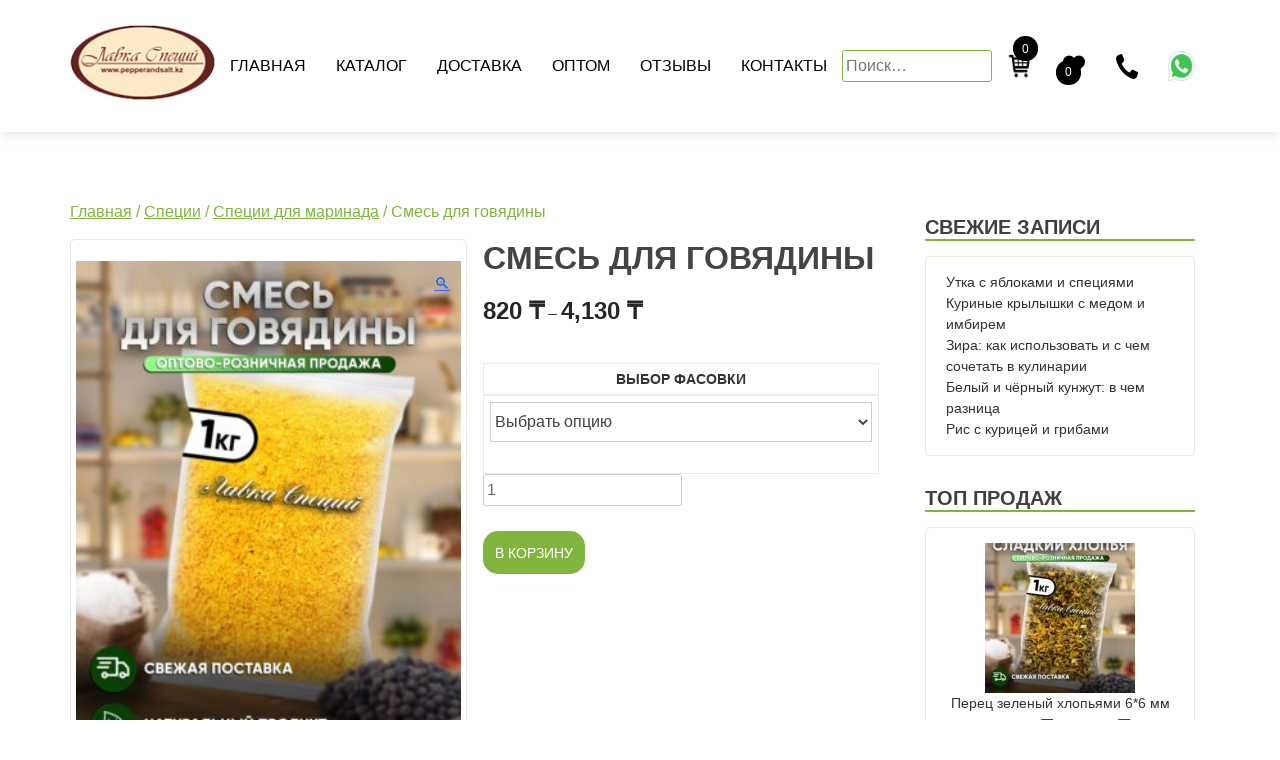

--- FILE ---
content_type: text/html; charset=UTF-8
request_url: https://pepperandsalt.kz/product/smes-dlya-govyadiny/
body_size: 31908
content:
<!doctype html>
<html lang="ru-RU">
<head>
	<meta charset="UTF-8">
	<meta name="viewport" content="width=device-width, initial-scale=1">
	<link rel="profile" href="https://gmpg.org/xfn/11">

					<script type="8e6ebd27f89d8121b3dfe2ed-text/javascript">document.documentElement.className = document.documentElement.className + ' yes-js js_active js'</script>
			<meta name='robots' content='index, follow, max-image-preview:large, max-snippet:-1, max-video-preview:-1' />
	<style>img:is([sizes="auto" i], [sizes^="auto," i]) { contain-intrinsic-size: 3000px 1500px }</style>
	
<!-- Google Tag Manager for WordPress by gtm4wp.com -->
<script data-cfasync="false" data-pagespeed-no-defer>
	var gtm4wp_datalayer_name = "dataLayer";
	var dataLayer = dataLayer || [];
</script>
<!-- End Google Tag Manager for WordPress by gtm4wp.com -->
	<!-- This site is optimized with the Yoast SEO plugin v26.7 - https://yoast.com/wordpress/plugins/seo/ -->
	<title>Смесь для говядины купить в Казахстане | Лавка Специй</title>
	<meta name="description" content="Купить Смесь для говядины в интернет-магазине Pepperandsalt.kz ✔️ Смесь для говядины оптом и в розницу ✈️ Быстрая доставка по Казахстану ✔️ Заказать по ☎ +7 (727) 354 28 25, +7 (700) 737 37 97." />
	<link rel="canonical" href="https://pepperandsalt.kz/product/smes-dlya-govyadiny/" />
	<meta property="og:locale" content="ru_RU" />
	<meta property="og:type" content="article" />
	<meta property="og:title" content="Смесь для говядины купить в Казахстане | Лавка Специй" />
	<meta property="og:description" content="Купить Смесь для говядины в интернет-магазине Pepperandsalt.kz ✔️ Смесь для говядины оптом и в розницу ✈️ Быстрая доставка по Казахстану ✔️ Заказать по ☎ +7 (727) 354 28 25, +7 (700) 737 37 97." />
	<meta property="og:url" content="https://pepperandsalt.kz/product/smes-dlya-govyadiny/" />
	<meta property="og:site_name" content="Лавка Специй" />
	<meta property="article:modified_time" content="2025-12-23T09:30:59+00:00" />
	<meta property="og:image" content="https://pepperandsalt.kz/wp-content/uploads/2024/06/smes-dlja-govjadiny.jpg" />
	<meta property="og:image:width" content="1500" />
	<meta property="og:image:height" content="2000" />
	<meta property="og:image:type" content="image/jpeg" />
	<meta name="twitter:card" content="summary_large_image" />
	<!-- / Yoast SEO plugin. -->


<link rel="alternate" type="application/rss+xml" title="Лавка Специй &raquo; Лента" href="https://pepperandsalt.kz/feed/" />
<link rel="alternate" type="application/rss+xml" title="Лавка Специй &raquo; Лента комментариев" href="https://pepperandsalt.kz/comments/feed/" />
		<style>
			.lazyload,
			.lazyloading {
				max-width: 100%;
			}
		</style>
		<script type="8e6ebd27f89d8121b3dfe2ed-text/javascript">
window._wpemojiSettings = {"baseUrl":"https:\/\/s.w.org\/images\/core\/emoji\/16.0.1\/72x72\/","ext":".png","svgUrl":"https:\/\/s.w.org\/images\/core\/emoji\/16.0.1\/svg\/","svgExt":".svg","source":{"concatemoji":"https:\/\/pepperandsalt.kz\/wp-includes\/js\/wp-emoji-release.min.js?ver=6.8.3"}};
/*! This file is auto-generated */
!function(s,n){var o,i,e;function c(e){try{var t={supportTests:e,timestamp:(new Date).valueOf()};sessionStorage.setItem(o,JSON.stringify(t))}catch(e){}}function p(e,t,n){e.clearRect(0,0,e.canvas.width,e.canvas.height),e.fillText(t,0,0);var t=new Uint32Array(e.getImageData(0,0,e.canvas.width,e.canvas.height).data),a=(e.clearRect(0,0,e.canvas.width,e.canvas.height),e.fillText(n,0,0),new Uint32Array(e.getImageData(0,0,e.canvas.width,e.canvas.height).data));return t.every(function(e,t){return e===a[t]})}function u(e,t){e.clearRect(0,0,e.canvas.width,e.canvas.height),e.fillText(t,0,0);for(var n=e.getImageData(16,16,1,1),a=0;a<n.data.length;a++)if(0!==n.data[a])return!1;return!0}function f(e,t,n,a){switch(t){case"flag":return n(e,"\ud83c\udff3\ufe0f\u200d\u26a7\ufe0f","\ud83c\udff3\ufe0f\u200b\u26a7\ufe0f")?!1:!n(e,"\ud83c\udde8\ud83c\uddf6","\ud83c\udde8\u200b\ud83c\uddf6")&&!n(e,"\ud83c\udff4\udb40\udc67\udb40\udc62\udb40\udc65\udb40\udc6e\udb40\udc67\udb40\udc7f","\ud83c\udff4\u200b\udb40\udc67\u200b\udb40\udc62\u200b\udb40\udc65\u200b\udb40\udc6e\u200b\udb40\udc67\u200b\udb40\udc7f");case"emoji":return!a(e,"\ud83e\udedf")}return!1}function g(e,t,n,a){var r="undefined"!=typeof WorkerGlobalScope&&self instanceof WorkerGlobalScope?new OffscreenCanvas(300,150):s.createElement("canvas"),o=r.getContext("2d",{willReadFrequently:!0}),i=(o.textBaseline="top",o.font="600 32px Arial",{});return e.forEach(function(e){i[e]=t(o,e,n,a)}),i}function t(e){var t=s.createElement("script");t.src=e,t.defer=!0,s.head.appendChild(t)}"undefined"!=typeof Promise&&(o="wpEmojiSettingsSupports",i=["flag","emoji"],n.supports={everything:!0,everythingExceptFlag:!0},e=new Promise(function(e){s.addEventListener("DOMContentLoaded",e,{once:!0})}),new Promise(function(t){var n=function(){try{var e=JSON.parse(sessionStorage.getItem(o));if("object"==typeof e&&"number"==typeof e.timestamp&&(new Date).valueOf()<e.timestamp+604800&&"object"==typeof e.supportTests)return e.supportTests}catch(e){}return null}();if(!n){if("undefined"!=typeof Worker&&"undefined"!=typeof OffscreenCanvas&&"undefined"!=typeof URL&&URL.createObjectURL&&"undefined"!=typeof Blob)try{var e="postMessage("+g.toString()+"("+[JSON.stringify(i),f.toString(),p.toString(),u.toString()].join(",")+"));",a=new Blob([e],{type:"text/javascript"}),r=new Worker(URL.createObjectURL(a),{name:"wpTestEmojiSupports"});return void(r.onmessage=function(e){c(n=e.data),r.terminate(),t(n)})}catch(e){}c(n=g(i,f,p,u))}t(n)}).then(function(e){for(var t in e)n.supports[t]=e[t],n.supports.everything=n.supports.everything&&n.supports[t],"flag"!==t&&(n.supports.everythingExceptFlag=n.supports.everythingExceptFlag&&n.supports[t]);n.supports.everythingExceptFlag=n.supports.everythingExceptFlag&&!n.supports.flag,n.DOMReady=!1,n.readyCallback=function(){n.DOMReady=!0}}).then(function(){return e}).then(function(){var e;n.supports.everything||(n.readyCallback(),(e=n.source||{}).concatemoji?t(e.concatemoji):e.wpemoji&&e.twemoji&&(t(e.twemoji),t(e.wpemoji)))}))}((window,document),window._wpemojiSettings);
</script>
<link rel='stylesheet' id='pt-cv-public-style-css' href='https://pepperandsalt.kz/wp-content/plugins/content-views-query-and-display-post-page/public/assets/css/cv.css?ver=4.2.1' media='all' />
<style id='wp-emoji-styles-inline-css'>

	img.wp-smiley, img.emoji {
		display: inline !important;
		border: none !important;
		box-shadow: none !important;
		height: 1em !important;
		width: 1em !important;
		margin: 0 0.07em !important;
		vertical-align: -0.1em !important;
		background: none !important;
		padding: 0 !important;
	}
</style>
<link rel='stylesheet' id='wp-block-library-css' href='https://pepperandsalt.kz/wp-includes/css/dist/block-library/style.min.css?ver=6.8.3' media='all' />
<style id='classic-theme-styles-inline-css'>
/*! This file is auto-generated */
.wp-block-button__link{color:#fff;background-color:#32373c;border-radius:9999px;box-shadow:none;text-decoration:none;padding:calc(.667em + 2px) calc(1.333em + 2px);font-size:1.125em}.wp-block-file__button{background:#32373c;color:#fff;text-decoration:none}
</style>
<link rel='stylesheet' id='wp-components-css' href='https://pepperandsalt.kz/wp-includes/css/dist/components/style.min.css?ver=6.8.3' media='all' />
<link rel='stylesheet' id='wp-preferences-css' href='https://pepperandsalt.kz/wp-includes/css/dist/preferences/style.min.css?ver=6.8.3' media='all' />
<link rel='stylesheet' id='wp-block-editor-css' href='https://pepperandsalt.kz/wp-includes/css/dist/block-editor/style.min.css?ver=6.8.3' media='all' />
<link rel='stylesheet' id='popup-maker-block-library-style-css' href='https://pepperandsalt.kz/wp-content/plugins/popup-maker/dist/packages/block-library-style.css?ver=dbea705cfafe089d65f1' media='all' />
<link rel='stylesheet' id='yith-wcan-shortcodes-css' href='https://pepperandsalt.kz/wp-content/plugins/yith-woocommerce-ajax-navigation/assets/css/shortcodes.css?ver=5.16.0' media='all' />
<style id='yith-wcan-shortcodes-inline-css'>
:root{
	--yith-wcan-filters_colors_titles: #434343;
	--yith-wcan-filters_colors_background: #FFFFFF;
	--yith-wcan-filters_colors_accent: #A7144C;
	--yith-wcan-filters_colors_accent_r: 167;
	--yith-wcan-filters_colors_accent_g: 20;
	--yith-wcan-filters_colors_accent_b: 76;
	--yith-wcan-color_swatches_border_radius: 100%;
	--yith-wcan-color_swatches_size: 30px;
	--yith-wcan-labels_style_background: #FFFFFF;
	--yith-wcan-labels_style_background_hover: #A7144C;
	--yith-wcan-labels_style_background_active: #A7144C;
	--yith-wcan-labels_style_text: #434343;
	--yith-wcan-labels_style_text_hover: #FFFFFF;
	--yith-wcan-labels_style_text_active: #FFFFFF;
	--yith-wcan-anchors_style_text: #434343;
	--yith-wcan-anchors_style_text_hover: #A7144C;
	--yith-wcan-anchors_style_text_active: #A7144C;
}
</style>
<link rel='stylesheet' id='jquery-selectBox-css' href='https://pepperandsalt.kz/wp-content/plugins/yith-woocommerce-wishlist/assets/css/jquery.selectBox.css?ver=1.2.0' media='all' />
<link rel='stylesheet' id='woocommerce_prettyPhoto_css-css' href='//pepperandsalt.kz/wp-content/plugins/woocommerce/assets/css/prettyPhoto.css?ver=3.1.6' media='all' />
<link rel='stylesheet' id='yith-wcwl-main-css' href='https://pepperandsalt.kz/wp-content/plugins/yith-woocommerce-wishlist/assets/css/style.css?ver=4.11.0' media='all' />
<style id='yith-wcwl-main-inline-css'>
 :root { --add-to-wishlist-icon-color: #000000; --added-to-wishlist-icon-color: #000000; --color-add-to-wishlist-background: #333333; --color-add-to-wishlist-text: #FFFFFF; --color-add-to-wishlist-border: #333333; --color-add-to-wishlist-background-hover: #333333; --color-add-to-wishlist-text-hover: #FFFFFF; --color-add-to-wishlist-border-hover: #333333; --rounded-corners-radius: 16px; --color-add-to-cart-background: #333333; --color-add-to-cart-text: #FFFFFF; --color-add-to-cart-border: #333333; --color-add-to-cart-background-hover: #4F4F4F; --color-add-to-cart-text-hover: #FFFFFF; --color-add-to-cart-border-hover: #4F4F4F; --add-to-cart-rounded-corners-radius: 16px; --color-button-style-1-background: #333333; --color-button-style-1-text: #FFFFFF; --color-button-style-1-border: #333333; --color-button-style-1-background-hover: #4F4F4F; --color-button-style-1-text-hover: #FFFFFF; --color-button-style-1-border-hover: #4F4F4F; --color-button-style-2-background: #333333; --color-button-style-2-text: #FFFFFF; --color-button-style-2-border: #333333; --color-button-style-2-background-hover: #4F4F4F; --color-button-style-2-text-hover: #FFFFFF; --color-button-style-2-border-hover: #4F4F4F; --color-wishlist-table-background: #FFFFFF; --color-wishlist-table-text: #6d6c6c; --color-wishlist-table-border: #FFFFFF; --color-headers-background: #F4F4F4; --color-share-button-color: #FFFFFF; --color-share-button-color-hover: #FFFFFF; --color-fb-button-background: #39599E; --color-fb-button-background-hover: #595A5A; --color-tw-button-background: #45AFE2; --color-tw-button-background-hover: #595A5A; --color-pr-button-background: #AB2E31; --color-pr-button-background-hover: #595A5A; --color-em-button-background: #FBB102; --color-em-button-background-hover: #595A5A; --color-wa-button-background: #00A901; --color-wa-button-background-hover: #595A5A; --feedback-duration: 3s } 
 :root { --add-to-wishlist-icon-color: #000000; --added-to-wishlist-icon-color: #000000; --color-add-to-wishlist-background: #333333; --color-add-to-wishlist-text: #FFFFFF; --color-add-to-wishlist-border: #333333; --color-add-to-wishlist-background-hover: #333333; --color-add-to-wishlist-text-hover: #FFFFFF; --color-add-to-wishlist-border-hover: #333333; --rounded-corners-radius: 16px; --color-add-to-cart-background: #333333; --color-add-to-cart-text: #FFFFFF; --color-add-to-cart-border: #333333; --color-add-to-cart-background-hover: #4F4F4F; --color-add-to-cart-text-hover: #FFFFFF; --color-add-to-cart-border-hover: #4F4F4F; --add-to-cart-rounded-corners-radius: 16px; --color-button-style-1-background: #333333; --color-button-style-1-text: #FFFFFF; --color-button-style-1-border: #333333; --color-button-style-1-background-hover: #4F4F4F; --color-button-style-1-text-hover: #FFFFFF; --color-button-style-1-border-hover: #4F4F4F; --color-button-style-2-background: #333333; --color-button-style-2-text: #FFFFFF; --color-button-style-2-border: #333333; --color-button-style-2-background-hover: #4F4F4F; --color-button-style-2-text-hover: #FFFFFF; --color-button-style-2-border-hover: #4F4F4F; --color-wishlist-table-background: #FFFFFF; --color-wishlist-table-text: #6d6c6c; --color-wishlist-table-border: #FFFFFF; --color-headers-background: #F4F4F4; --color-share-button-color: #FFFFFF; --color-share-button-color-hover: #FFFFFF; --color-fb-button-background: #39599E; --color-fb-button-background-hover: #595A5A; --color-tw-button-background: #45AFE2; --color-tw-button-background-hover: #595A5A; --color-pr-button-background: #AB2E31; --color-pr-button-background-hover: #595A5A; --color-em-button-background: #FBB102; --color-em-button-background-hover: #595A5A; --color-wa-button-background: #00A901; --color-wa-button-background-hover: #595A5A; --feedback-duration: 3s } 
</style>
<style id='global-styles-inline-css'>
:root{--wp--preset--aspect-ratio--square: 1;--wp--preset--aspect-ratio--4-3: 4/3;--wp--preset--aspect-ratio--3-4: 3/4;--wp--preset--aspect-ratio--3-2: 3/2;--wp--preset--aspect-ratio--2-3: 2/3;--wp--preset--aspect-ratio--16-9: 16/9;--wp--preset--aspect-ratio--9-16: 9/16;--wp--preset--color--black: #000000;--wp--preset--color--cyan-bluish-gray: #abb8c3;--wp--preset--color--white: #ffffff;--wp--preset--color--pale-pink: #f78da7;--wp--preset--color--vivid-red: #cf2e2e;--wp--preset--color--luminous-vivid-orange: #ff6900;--wp--preset--color--luminous-vivid-amber: #fcb900;--wp--preset--color--light-green-cyan: #7bdcb5;--wp--preset--color--vivid-green-cyan: #00d084;--wp--preset--color--pale-cyan-blue: #8ed1fc;--wp--preset--color--vivid-cyan-blue: #0693e3;--wp--preset--color--vivid-purple: #9b51e0;--wp--preset--gradient--vivid-cyan-blue-to-vivid-purple: linear-gradient(135deg,rgba(6,147,227,1) 0%,rgb(155,81,224) 100%);--wp--preset--gradient--light-green-cyan-to-vivid-green-cyan: linear-gradient(135deg,rgb(122,220,180) 0%,rgb(0,208,130) 100%);--wp--preset--gradient--luminous-vivid-amber-to-luminous-vivid-orange: linear-gradient(135deg,rgba(252,185,0,1) 0%,rgba(255,105,0,1) 100%);--wp--preset--gradient--luminous-vivid-orange-to-vivid-red: linear-gradient(135deg,rgba(255,105,0,1) 0%,rgb(207,46,46) 100%);--wp--preset--gradient--very-light-gray-to-cyan-bluish-gray: linear-gradient(135deg,rgb(238,238,238) 0%,rgb(169,184,195) 100%);--wp--preset--gradient--cool-to-warm-spectrum: linear-gradient(135deg,rgb(74,234,220) 0%,rgb(151,120,209) 20%,rgb(207,42,186) 40%,rgb(238,44,130) 60%,rgb(251,105,98) 80%,rgb(254,248,76) 100%);--wp--preset--gradient--blush-light-purple: linear-gradient(135deg,rgb(255,206,236) 0%,rgb(152,150,240) 100%);--wp--preset--gradient--blush-bordeaux: linear-gradient(135deg,rgb(254,205,165) 0%,rgb(254,45,45) 50%,rgb(107,0,62) 100%);--wp--preset--gradient--luminous-dusk: linear-gradient(135deg,rgb(255,203,112) 0%,rgb(199,81,192) 50%,rgb(65,88,208) 100%);--wp--preset--gradient--pale-ocean: linear-gradient(135deg,rgb(255,245,203) 0%,rgb(182,227,212) 50%,rgb(51,167,181) 100%);--wp--preset--gradient--electric-grass: linear-gradient(135deg,rgb(202,248,128) 0%,rgb(113,206,126) 100%);--wp--preset--gradient--midnight: linear-gradient(135deg,rgb(2,3,129) 0%,rgb(40,116,252) 100%);--wp--preset--font-size--small: 13px;--wp--preset--font-size--medium: 20px;--wp--preset--font-size--large: 36px;--wp--preset--font-size--x-large: 42px;--wp--preset--spacing--20: 0.44rem;--wp--preset--spacing--30: 0.67rem;--wp--preset--spacing--40: 1rem;--wp--preset--spacing--50: 1.5rem;--wp--preset--spacing--60: 2.25rem;--wp--preset--spacing--70: 3.38rem;--wp--preset--spacing--80: 5.06rem;--wp--preset--shadow--natural: 6px 6px 9px rgba(0, 0, 0, 0.2);--wp--preset--shadow--deep: 12px 12px 50px rgba(0, 0, 0, 0.4);--wp--preset--shadow--sharp: 6px 6px 0px rgba(0, 0, 0, 0.2);--wp--preset--shadow--outlined: 6px 6px 0px -3px rgba(255, 255, 255, 1), 6px 6px rgba(0, 0, 0, 1);--wp--preset--shadow--crisp: 6px 6px 0px rgba(0, 0, 0, 1);}:where(.is-layout-flex){gap: 0.5em;}:where(.is-layout-grid){gap: 0.5em;}body .is-layout-flex{display: flex;}.is-layout-flex{flex-wrap: wrap;align-items: center;}.is-layout-flex > :is(*, div){margin: 0;}body .is-layout-grid{display: grid;}.is-layout-grid > :is(*, div){margin: 0;}:where(.wp-block-columns.is-layout-flex){gap: 2em;}:where(.wp-block-columns.is-layout-grid){gap: 2em;}:where(.wp-block-post-template.is-layout-flex){gap: 1.25em;}:where(.wp-block-post-template.is-layout-grid){gap: 1.25em;}.has-black-color{color: var(--wp--preset--color--black) !important;}.has-cyan-bluish-gray-color{color: var(--wp--preset--color--cyan-bluish-gray) !important;}.has-white-color{color: var(--wp--preset--color--white) !important;}.has-pale-pink-color{color: var(--wp--preset--color--pale-pink) !important;}.has-vivid-red-color{color: var(--wp--preset--color--vivid-red) !important;}.has-luminous-vivid-orange-color{color: var(--wp--preset--color--luminous-vivid-orange) !important;}.has-luminous-vivid-amber-color{color: var(--wp--preset--color--luminous-vivid-amber) !important;}.has-light-green-cyan-color{color: var(--wp--preset--color--light-green-cyan) !important;}.has-vivid-green-cyan-color{color: var(--wp--preset--color--vivid-green-cyan) !important;}.has-pale-cyan-blue-color{color: var(--wp--preset--color--pale-cyan-blue) !important;}.has-vivid-cyan-blue-color{color: var(--wp--preset--color--vivid-cyan-blue) !important;}.has-vivid-purple-color{color: var(--wp--preset--color--vivid-purple) !important;}.has-black-background-color{background-color: var(--wp--preset--color--black) !important;}.has-cyan-bluish-gray-background-color{background-color: var(--wp--preset--color--cyan-bluish-gray) !important;}.has-white-background-color{background-color: var(--wp--preset--color--white) !important;}.has-pale-pink-background-color{background-color: var(--wp--preset--color--pale-pink) !important;}.has-vivid-red-background-color{background-color: var(--wp--preset--color--vivid-red) !important;}.has-luminous-vivid-orange-background-color{background-color: var(--wp--preset--color--luminous-vivid-orange) !important;}.has-luminous-vivid-amber-background-color{background-color: var(--wp--preset--color--luminous-vivid-amber) !important;}.has-light-green-cyan-background-color{background-color: var(--wp--preset--color--light-green-cyan) !important;}.has-vivid-green-cyan-background-color{background-color: var(--wp--preset--color--vivid-green-cyan) !important;}.has-pale-cyan-blue-background-color{background-color: var(--wp--preset--color--pale-cyan-blue) !important;}.has-vivid-cyan-blue-background-color{background-color: var(--wp--preset--color--vivid-cyan-blue) !important;}.has-vivid-purple-background-color{background-color: var(--wp--preset--color--vivid-purple) !important;}.has-black-border-color{border-color: var(--wp--preset--color--black) !important;}.has-cyan-bluish-gray-border-color{border-color: var(--wp--preset--color--cyan-bluish-gray) !important;}.has-white-border-color{border-color: var(--wp--preset--color--white) !important;}.has-pale-pink-border-color{border-color: var(--wp--preset--color--pale-pink) !important;}.has-vivid-red-border-color{border-color: var(--wp--preset--color--vivid-red) !important;}.has-luminous-vivid-orange-border-color{border-color: var(--wp--preset--color--luminous-vivid-orange) !important;}.has-luminous-vivid-amber-border-color{border-color: var(--wp--preset--color--luminous-vivid-amber) !important;}.has-light-green-cyan-border-color{border-color: var(--wp--preset--color--light-green-cyan) !important;}.has-vivid-green-cyan-border-color{border-color: var(--wp--preset--color--vivid-green-cyan) !important;}.has-pale-cyan-blue-border-color{border-color: var(--wp--preset--color--pale-cyan-blue) !important;}.has-vivid-cyan-blue-border-color{border-color: var(--wp--preset--color--vivid-cyan-blue) !important;}.has-vivid-purple-border-color{border-color: var(--wp--preset--color--vivid-purple) !important;}.has-vivid-cyan-blue-to-vivid-purple-gradient-background{background: var(--wp--preset--gradient--vivid-cyan-blue-to-vivid-purple) !important;}.has-light-green-cyan-to-vivid-green-cyan-gradient-background{background: var(--wp--preset--gradient--light-green-cyan-to-vivid-green-cyan) !important;}.has-luminous-vivid-amber-to-luminous-vivid-orange-gradient-background{background: var(--wp--preset--gradient--luminous-vivid-amber-to-luminous-vivid-orange) !important;}.has-luminous-vivid-orange-to-vivid-red-gradient-background{background: var(--wp--preset--gradient--luminous-vivid-orange-to-vivid-red) !important;}.has-very-light-gray-to-cyan-bluish-gray-gradient-background{background: var(--wp--preset--gradient--very-light-gray-to-cyan-bluish-gray) !important;}.has-cool-to-warm-spectrum-gradient-background{background: var(--wp--preset--gradient--cool-to-warm-spectrum) !important;}.has-blush-light-purple-gradient-background{background: var(--wp--preset--gradient--blush-light-purple) !important;}.has-blush-bordeaux-gradient-background{background: var(--wp--preset--gradient--blush-bordeaux) !important;}.has-luminous-dusk-gradient-background{background: var(--wp--preset--gradient--luminous-dusk) !important;}.has-pale-ocean-gradient-background{background: var(--wp--preset--gradient--pale-ocean) !important;}.has-electric-grass-gradient-background{background: var(--wp--preset--gradient--electric-grass) !important;}.has-midnight-gradient-background{background: var(--wp--preset--gradient--midnight) !important;}.has-small-font-size{font-size: var(--wp--preset--font-size--small) !important;}.has-medium-font-size{font-size: var(--wp--preset--font-size--medium) !important;}.has-large-font-size{font-size: var(--wp--preset--font-size--large) !important;}.has-x-large-font-size{font-size: var(--wp--preset--font-size--x-large) !important;}
:where(.wp-block-post-template.is-layout-flex){gap: 1.25em;}:where(.wp-block-post-template.is-layout-grid){gap: 1.25em;}
:where(.wp-block-columns.is-layout-flex){gap: 2em;}:where(.wp-block-columns.is-layout-grid){gap: 2em;}
:root :where(.wp-block-pullquote){font-size: 1.5em;line-height: 1.6;}
</style>
<link rel='stylesheet' id='contact-form-7-css' href='https://pepperandsalt.kz/wp-content/plugins/contact-form-7/includes/css/styles.css?ver=6.1.4' media='all' />
<link rel='stylesheet' id='YSFA-css' href='https://pepperandsalt.kz/wp-content/plugins/faq-schema-block-to-accordion/assets/css/style.min.css?ver=1.0.5' media='all' />
<link rel='stylesheet' id='rmp-menu-styles-css' href='https://pepperandsalt.kz/wp-content/uploads/rmp-menu/css/rmp-menu.css?ver=312' media='all' />
<link rel='stylesheet' id='wmc-template1-css' href='https://pepperandsalt.kz/wp-content/plugins/woo-minicart/assets/css/wmc-default-template.css?ver=2.0.6' media='all' />
<link rel='stylesheet' id='style-css' href='https://pepperandsalt.kz/wp-content/plugins/woo-sidebar-category-accordion/css/wcsca.css?ver=6.8.3' media='all' />
<link rel='stylesheet' id='photoswipe-css' href='https://pepperandsalt.kz/wp-content/plugins/woocommerce/assets/css/photoswipe/photoswipe.min.css?ver=10.3.5' media='all' />
<link rel='stylesheet' id='photoswipe-default-skin-css' href='https://pepperandsalt.kz/wp-content/plugins/woocommerce/assets/css/photoswipe/default-skin/default-skin.min.css?ver=10.3.5' media='all' />
<style id='woocommerce-inline-inline-css'>
.woocommerce form .form-row .required { visibility: visible; }
</style>
<link rel='stylesheet' id='brands-styles-css' href='https://pepperandsalt.kz/wp-content/plugins/woocommerce/assets/css/brands.css?ver=10.3.5' media='all' />
<link rel='stylesheet' id='pepperandsalt-style-css' href='https://pepperandsalt.kz/wp-content/themes/pepperandsalt/style.css?ver=1.0.0' media='all' />
<link rel='stylesheet' id='pepperandsalt-woocommerce-style-css' href='https://pepperandsalt.kz/wp-content/themes/pepperandsalt/woocommerce.css?ver=1.0.0' media='all' />
<style id='pepperandsalt-woocommerce-style-inline-css'>
@font-face {
			font-family: "star";
			src: url("https://pepperandsalt.kz/wp-content/plugins/woocommerce/assets/fonts/star.eot");
			src: url("https://pepperandsalt.kz/wp-content/plugins/woocommerce/assets/fonts/star.eot?#iefix") format("embedded-opentype"),
				url("https://pepperandsalt.kz/wp-content/plugins/woocommerce/assets/fonts/star.woff") format("woff"),
				url("https://pepperandsalt.kz/wp-content/plugins/woocommerce/assets/fonts/star.ttf") format("truetype"),
				url("https://pepperandsalt.kz/wp-content/plugins/woocommerce/assets/fonts/star.svg#star") format("svg");
			font-weight: normal;
			font-style: normal;
		}
</style>
<link rel='stylesheet' id='popup-maker-site-css' href='//pepperandsalt.kz/wp-content/uploads/pum/pum-site-styles.css?generated=1750490315&#038;ver=1.21.5' media='all' />
<!--n2css--><!--n2js--><script src="https://pepperandsalt.kz/wp-includes/js/jquery/jquery.min.js?ver=3.7.1" id="jquery-core-js" type="8e6ebd27f89d8121b3dfe2ed-text/javascript"></script>
<script src="https://pepperandsalt.kz/wp-includes/js/jquery/jquery-migrate.min.js?ver=3.4.1" id="jquery-migrate-js" type="8e6ebd27f89d8121b3dfe2ed-text/javascript"></script>
<script src="https://pepperandsalt.kz/wp-content/plugins/woocommerce/assets/js/zoom/jquery.zoom.min.js?ver=1.7.21-wc.10.3.5" id="wc-zoom-js" defer data-wp-strategy="defer" type="8e6ebd27f89d8121b3dfe2ed-text/javascript"></script>
<script src="https://pepperandsalt.kz/wp-content/plugins/woocommerce/assets/js/flexslider/jquery.flexslider.min.js?ver=2.7.2-wc.10.3.5" id="wc-flexslider-js" defer data-wp-strategy="defer" type="8e6ebd27f89d8121b3dfe2ed-text/javascript"></script>
<script src="https://pepperandsalt.kz/wp-content/plugins/woocommerce/assets/js/photoswipe/photoswipe.min.js?ver=4.1.1-wc.10.3.5" id="wc-photoswipe-js" defer data-wp-strategy="defer" type="8e6ebd27f89d8121b3dfe2ed-text/javascript"></script>
<script src="https://pepperandsalt.kz/wp-content/plugins/woocommerce/assets/js/photoswipe/photoswipe-ui-default.min.js?ver=4.1.1-wc.10.3.5" id="wc-photoswipe-ui-default-js" defer data-wp-strategy="defer" type="8e6ebd27f89d8121b3dfe2ed-text/javascript"></script>
<script id="wc-single-product-js-extra" type="8e6ebd27f89d8121b3dfe2ed-text/javascript">
var wc_single_product_params = {"i18n_required_rating_text":"\u041f\u043e\u0436\u0430\u043b\u0443\u0439\u0441\u0442\u0430, \u043f\u043e\u0441\u0442\u0430\u0432\u044c\u0442\u0435 \u043e\u0446\u0435\u043d\u043a\u0443","i18n_rating_options":["1 \u0438\u0437 5 \u0437\u0432\u0451\u0437\u0434","2 \u0438\u0437 5 \u0437\u0432\u0451\u0437\u0434","3 \u0438\u0437 5 \u0437\u0432\u0451\u0437\u0434","4 \u0438\u0437 5 \u0437\u0432\u0451\u0437\u0434","5 \u0438\u0437 5 \u0437\u0432\u0451\u0437\u0434"],"i18n_product_gallery_trigger_text":"\u041f\u0440\u043e\u0441\u043c\u043e\u0442\u0440 \u0433\u0430\u043b\u0435\u0440\u0435\u0438 \u0438\u0437\u043e\u0431\u0440\u0430\u0436\u0435\u043d\u0438\u0439 \u0432 \u043f\u043e\u043b\u043d\u043e\u044d\u043a\u0440\u0430\u043d\u043d\u043e\u043c \u0440\u0435\u0436\u0438\u043c\u0435","review_rating_required":"yes","flexslider":{"rtl":false,"animation":"slide","smoothHeight":true,"directionNav":false,"controlNav":"thumbnails","slideshow":false,"animationSpeed":500,"animationLoop":false,"allowOneSlide":false},"zoom_enabled":"1","zoom_options":[],"photoswipe_enabled":"1","photoswipe_options":{"shareEl":false,"closeOnScroll":false,"history":false,"hideAnimationDuration":0,"showAnimationDuration":0},"flexslider_enabled":"1"};
</script>
<script src="https://pepperandsalt.kz/wp-content/plugins/woocommerce/assets/js/frontend/single-product.min.js?ver=10.3.5" id="wc-single-product-js" defer data-wp-strategy="defer" type="8e6ebd27f89d8121b3dfe2ed-text/javascript"></script>
<script src="https://pepperandsalt.kz/wp-content/plugins/woocommerce/assets/js/jquery-blockui/jquery.blockUI.min.js?ver=2.7.0-wc.10.3.5" id="wc-jquery-blockui-js" defer data-wp-strategy="defer" type="8e6ebd27f89d8121b3dfe2ed-text/javascript"></script>
<script src="https://pepperandsalt.kz/wp-content/plugins/woocommerce/assets/js/js-cookie/js.cookie.min.js?ver=2.1.4-wc.10.3.5" id="wc-js-cookie-js" defer data-wp-strategy="defer" type="8e6ebd27f89d8121b3dfe2ed-text/javascript"></script>
<script id="woocommerce-js-extra" type="8e6ebd27f89d8121b3dfe2ed-text/javascript">
var woocommerce_params = {"ajax_url":"\/wp-admin\/admin-ajax.php","wc_ajax_url":"\/?wc-ajax=%%endpoint%%","i18n_password_show":"\u041f\u043e\u043a\u0430\u0437\u0430\u0442\u044c \u043f\u0430\u0440\u043e\u043b\u044c","i18n_password_hide":"\u0421\u043a\u0440\u044b\u0442\u044c \u043f\u0430\u0440\u043e\u043b\u044c"};
</script>
<script src="https://pepperandsalt.kz/wp-content/plugins/woocommerce/assets/js/frontend/woocommerce.min.js?ver=10.3.5" id="woocommerce-js" defer data-wp-strategy="defer" type="8e6ebd27f89d8121b3dfe2ed-text/javascript"></script>
<script src="https://pepperandsalt.kz/wp-content/themes/pepperandsalt/js/script.js?ver=1" id="pepperandsalt-script-js" type="8e6ebd27f89d8121b3dfe2ed-text/javascript"></script>
<link rel="https://api.w.org/" href="https://pepperandsalt.kz/wp-json/" /><link rel="alternate" title="JSON" type="application/json" href="https://pepperandsalt.kz/wp-json/wp/v2/product/192" /><link rel="EditURI" type="application/rsd+xml" title="RSD" href="https://pepperandsalt.kz/xmlrpc.php?rsd" />
<meta name="generator" content="WordPress 6.8.3" />
<meta name="generator" content="WooCommerce 10.3.5" />
<link rel='shortlink' href='https://pepperandsalt.kz/?p=192' />
<link rel="alternate" title="oEmbed (JSON)" type="application/json+oembed" href="https://pepperandsalt.kz/wp-json/oembed/1.0/embed?url=https%3A%2F%2Fpepperandsalt.kz%2Fproduct%2Fsmes-dlya-govyadiny%2F" />
<link rel="alternate" title="oEmbed (XML)" type="text/xml+oembed" href="https://pepperandsalt.kz/wp-json/oembed/1.0/embed?url=https%3A%2F%2Fpepperandsalt.kz%2Fproduct%2Fsmes-dlya-govyadiny%2F&#038;format=xml" />
    <script type="8e6ebd27f89d8121b3dfe2ed-text/javascript">
        var wcscaOpenIcon = 'fas fa-chevron-up';
        var wcscaClosedIcon = 'fas fa-chevron-down';
    </script>
    <style>
        .wcsca-icon { font-size: 1em; }
            .widget_product_categories ul li { 
        padding-top: .5em !important;
        padding-bottom: .5em !important;
    }
        </style>


<!-- Saphali Lite Version -->
<meta name="generator" content="Saphali Lite 2.0.0" />

		<style type='text/css'>
		.woocommerce ul.products li.product {
			width:30%;
		}
		</style>
		
<!-- Google Tag Manager for WordPress by gtm4wp.com -->
<!-- GTM Container placement set to automatic -->
<script data-cfasync="false" data-pagespeed-no-defer>
	var dataLayer_content = {"pagePostType":"product","pagePostType2":"single-product","pagePostAuthor":"Лавка Специй"};
	dataLayer.push( dataLayer_content );
</script>
<script data-cfasync="false" data-pagespeed-no-defer>
(function(w,d,s,l,i){w[l]=w[l]||[];w[l].push({'gtm.start':
new Date().getTime(),event:'gtm.js'});var f=d.getElementsByTagName(s)[0],
j=d.createElement(s),dl=l!='dataLayer'?'&l='+l:'';j.async=true;j.src=
'//www.googletagmanager.com/gtm.js?id='+i+dl;f.parentNode.insertBefore(j,f);
})(window,document,'script','dataLayer','GTM-NL8ZVCV');
</script>
<!-- End Google Tag Manager for WordPress by gtm4wp.com -->		<script type="8e6ebd27f89d8121b3dfe2ed-text/javascript">
			document.documentElement.className = document.documentElement.className.replace('no-js', 'js');
		</script>
				<style>
			.no-js img.lazyload {
				display: none;
			}

			figure.wp-block-image img.lazyloading {
				min-width: 150px;
			}

			.lazyload,
			.lazyloading {
				--smush-placeholder-width: 100px;
				--smush-placeholder-aspect-ratio: 1/1;
				width: var(--smush-image-width, var(--smush-placeholder-width)) !important;
				aspect-ratio: var(--smush-image-aspect-ratio, var(--smush-placeholder-aspect-ratio)) !important;
			}

						.lazyload, .lazyloading {
				opacity: 0;
			}

			.lazyloaded {
				opacity: 1;
				transition: opacity 400ms;
				transition-delay: 0ms;
			}

					</style>
			<noscript><style>.woocommerce-product-gallery{ opacity: 1 !important; }</style></noscript>
	
<!-- Meta Pixel Code -->
<script type="8e6ebd27f89d8121b3dfe2ed-text/javascript">
!function(f,b,e,v,n,t,s){if(f.fbq)return;n=f.fbq=function(){n.callMethod?
n.callMethod.apply(n,arguments):n.queue.push(arguments)};if(!f._fbq)f._fbq=n;
n.push=n;n.loaded=!0;n.version='2.0';n.queue=[];t=b.createElement(e);t.async=!0;
t.src=v;s=b.getElementsByTagName(e)[0];s.parentNode.insertBefore(t,s)}(window,
document,'script','https://connect.facebook.net/en_US/fbevents.js');
</script>
<!-- End Meta Pixel Code -->
<script type="8e6ebd27f89d8121b3dfe2ed-text/javascript">var url = window.location.origin + '?ob=open-bridge';
            fbq('set', 'openbridge', '561521298527377', url);
fbq('init', '561521298527377', {}, {
    "agent": "wordpress-6.8.3-4.1.5"
})</script><script type="8e6ebd27f89d8121b3dfe2ed-text/javascript">
    fbq('track', 'PageView', []);
  </script>

<script type="application/ld+json" class="saswp-schema-markup-output">
[{"@context":"https:\/\/schema.org\/","@type":"Product","@id":"https:\/\/pepperandsalt.kz\/product\/smes-dlya-govyadiny\/#Product","url":"https:\/\/pepperandsalt.kz\/product\/smes-dlya-govyadiny\/","name":"\u0421\u043c\u0435\u0441\u044c \u0434\u043b\u044f \u0433\u043e\u0432\u044f\u0434\u0438\u043d\u044b","sku":"ls_123","description":"\u0421\u043c\u0435\u0441\u044c \u0434\u043b\u044f \u0433\u043e\u0432\u044f\u0434\u0438\u043d\u044b \u041e\u0441\u0442\u0440\u043e\u0442\u0430 \u0441 \u043d\u043e\u0442\u043a\u0430\u043c\u0438 \u043c\u0443\u0441\u043a\u0430\u0442\u043d\u043e\u0433\u043e \u043e\u0440\u0435\u0445\u0430 \u0440\u0430\u0441\u043a\u0440\u044b\u0432\u0430\u044e\u0442 \u0432\u043a\u0443\u0441 \u0441\u0442\u0435\u0439\u043a\u0430 \u0438\u0437 \u0433\u043e\u0432\u044f\u0434\u0438\u043d\u044b, \u043f\u0430\u043f\u0440\u0438\u043a\u0430 \u043f\u0440\u0438\u0434\u0430\u0435\u0442 \u0431\u043b\u044e\u0434\u0430\u043c \u0438\u0437 \u044d\u0442\u043e\u0433\u043e \u0432\u0438\u0434\u0430 \u043c\u044f\u0441\u0430 \u043f\u0440\u0438\u0432\u043a\u0443\u0441 \u043a\u043e\u043f\u0447\u0435\u043d\u0438\u044f, \u043f\u0440\u043e\u043f\u0438\u0442\u0430\u043d\u043d\u044b\u0439 \u0430\u0440\u043e\u043c\u0430\u0442\u043d\u044b\u043c \u0434\u044b\u043c\u043a\u043e\u043c, \u0430 \u043d\u0435\u0441\u043a\u043e\u043b\u044c\u043a\u043e \u0432\u0438\u0434\u043e\u0432 \u043f\u0435\u0440\u0446\u0435\u0432 \u043f\u043e\u0434\u0447\u0435\u0440\u043a\u0438\u0432\u0430\u044e\u0442 \u0434\u0435\u043b\u0438\u043a\u0430\u0442\u043d\u0443\u044e \u0442\u0435\u043a\u0441\u0442\u0443\u0440\u0443 \u043f\u0440\u043e\u0434\u0443\u043a\u0442\u0430. \u041c\u044f\u0441\u043e, \u043f\u0440\u0438\u0433\u043e\u0442\u043e\u0432\u043b\u0435\u043d\u043d\u043e\u0435 \u0441\u043e \u0441\u043c\u0435\u0441\u044c\u044e \u0441\u043f\u0435\u0446\u0438\u0439, \u043f\u043e\u043b\u0443\u0447\u0430\u0435\u0442\u0441\u044f \u0441\u043e\u0447\u043d\u044b\u043c \u0438 \u043c\u044f\u0433\u043a\u0438\u043c. \u0421\u043c\u0435\u0441\u0438 \u0438\u0437 \u043a\u043e\u043b\u043b\u0435\u043a\u0446\u0438\u0438 \u00ab\u0421\u043c\u0435\u0441\u044c \u0434\u043b\u044f \u0433\u043e\u0432\u044f\u0434\u0438\u043d\u044b\u00bb \u0440\u0430\u0437\u0440\u0430\u0431\u043e\u0442\u0430\u043d\u044b \u0441 \u0443\u0447\u0435\u0442\u043e\u043c \u043b\u0443\u0447\u0448\u0438\u0445 \u0432\u043a\u0443\u0441\u043e\u0432\u044b\u0445 \u0441\u043e\u0447\u0435\u0442\u0430\u043d\u0438\u0439 \u043e\u0432\u043e\u0449\u0435\u0439,","offers":{"@type":"AggregateOffer","lowPrice":820,"highPrice":4130,"priceCurrency":"KZT","availability":"https:\/\/schema.org\/InStock","offerCount":2},"mpn":"192","brand":{"@type":"Brand","name":"\u041b\u0430\u0432\u043a\u0430 \u0421\u043f\u0435\u0446\u0438\u0439"},"aggregateRating":[],"review":[],"image":[{"@type":"ImageObject","@id":"https:\/\/pepperandsalt.kz\/product\/smes-dlya-govyadiny\/#primaryimage","url":"https:\/\/pepperandsalt.kz\/wp-content\/uploads\/2024\/06\/smes-dlja-govjadiny.jpg","width":"1500","height":"2000"},{"@type":"ImageObject","url":"https:\/\/pepperandsalt.kz\/wp-content\/uploads\/2024\/06\/smes-dlja-govjadiny-1200x900.jpg","width":"1200","height":"900"},{"@type":"ImageObject","url":"https:\/\/pepperandsalt.kz\/wp-content\/uploads\/2024\/06\/smes-dlja-govjadiny-1200x675.jpg","width":"1200","height":"675"},{"@type":"ImageObject","url":"https:\/\/pepperandsalt.kz\/wp-content\/uploads\/2024\/06\/smes-dlja-govjadiny-1500x1500.jpg","width":"1500","height":"1500"}]}]
</script>

<link rel="icon" href="https://pepperandsalt.kz/wp-content/uploads/2018/10/flaticon-pepper1.ico" sizes="32x32" />
<link rel="icon" href="https://pepperandsalt.kz/wp-content/uploads/2018/10/flaticon-pepper1.ico" sizes="192x192" />
<link rel="apple-touch-icon" href="https://pepperandsalt.kz/wp-content/uploads/2018/10/flaticon-pepper1.ico" />
<meta name="msapplication-TileImage" content="https://pepperandsalt.kz/wp-content/uploads/2018/10/flaticon-pepper1.ico" />
		<style id="wp-custom-css">
			.wpcf7 textarea {
	height: 100px !important;
}
a.schema-faq-question {
	color: #82b53f !important;
}
.wp-block-yoast-faq-block .schema-faq-section {
	border: 1px solid #82b53f !important;
}		</style>
		
<!--Start VDZ Yandex Metrika Plugin-->
<!-- Yandex.Metrika counter --><script type="8e6ebd27f89d8121b3dfe2ed-text/javascript">(function(m,e,t,r,i,k,a){m[i]=m[i]||function(){(m[i].a=m[i].a||[]).push(arguments)};m[i].l=1*new Date();k=e.createElement(t),a=e.getElementsByTagName(t)[0],k.async=1,k.src=r,a.parentNode.insertBefore(k,a)})(window, document, "script", "https://mc.yandex.ru/metrika/tag.js", "ym");ym(53189284, "init", {clickmap:true, trackLinks:true, accurateTrackBounce:true, webvisor:true, trackHash:true, ecommerce:"dataLayer"});</script>
<noscript><div><img src="https://mc.yandex.ru/watch/53189284" style="position:absolute; left:-9999px;" alt="" /></div></noscript>
<!-- /Yandex.Metrika counter --><!--START ADD EVENTS FROM CF7--><script type="8e6ebd27f89d8121b3dfe2ed-text/javascript">document.addEventListener( 'wpcf7submit', function( event ) {
					  //event.detail.contactFormId;
					  if(ym){
				          //console.log(event.detail);
						  ym(53189284, 'reachGoal', 'VDZ_SEND_CONTACT_FORM_7');
						  ym(53189284, 'params', {
						      page_url: window.location.href, 
						      status: event.detail.status, 
						      locale: event.detail.contactFormLocale, 
						      form_id: event.detail.contactFormId, 
						  });
					  }
					}, false );
				</script><!--END ADD EVENTS FROM CF7-->
<!--End VDZ Yandex Metrika Plugin-->
	<link rel="stylesheet" href="https://cdnjs.cloudflare.com/ajax/libs/font-awesome/6.7.2/css/all.min.css">
	<link rel="stylesheet" href="https://pepperandsalt.kz/wp-content/themes/pepperandsalt/style31.css?v=696daa24d91f8">
</head>

<body data-rsssl=1 class="wp-singular product-template-default single single-product postid-192 wp-theme-pepperandsalt theme-pepperandsalt woocommerce woocommerce-page woocommerce-no-js yith-wcan-free woocommerce-active">
			<button type="button"  aria-controls="rmp-container-8167" aria-label="Menu Trigger" id="rmp_menu_trigger-8167"  class="rmp_menu_trigger rmp-menu-trigger-boring">
								<span class="rmp-trigger-box">
									<span class="responsive-menu-pro-inner"></span>
								</span>
					</button>
						<div id="rmp-container-8167" class="rmp-container rmp-container rmp-slide-left">
				<div id="rmp-menu-wrap-8167" class="rmp-menu-wrap"><ul id="rmp-menu-8167" class="rmp-menu" role="menubar" aria-label="m1"><li id="rmp-menu-item-206" class=" menu-item menu-item-type-custom menu-item-object-custom menu-item-home rmp-menu-item rmp-menu-top-level-item" role="none"><a  href="https://pepperandsalt.kz/"  class="rmp-menu-item-link"  role="menuitem"  >Главная</a></li><li id="rmp-menu-item-783" class=" menu-item menu-item-type-post_type menu-item-object-page menu-item-has-children current_page_parent rmp-menu-item rmp-menu-item-has-children rmp-menu-top-level-item" role="none"><a  href="https://pepperandsalt.kz/katalog/"  class="rmp-menu-item-link"  role="menuitem"  >Каталог<div class="rmp-menu-subarrow">▼</div></a><ul aria-label="Каталог"
            role="menu" data-depth="2"
            class="rmp-submenu rmp-submenu-depth-1"><li id="rmp-menu-item-5050" class=" menu-item menu-item-type-taxonomy menu-item-object-product_cat current-product-ancestor current-menu-parent current-product-parent rmp-menu-item rmp-menu-item-current-parent rmp-menu-sub-level-item" role="none"><a  href="https://pepperandsalt.kz/avtorskie-smesi/"  class="rmp-menu-item-link"  role="menuitem"  >Авторские смеси приправ</a></li><li id="rmp-menu-item-5073" class=" menu-item menu-item-type-taxonomy menu-item-object-product_cat rmp-menu-item rmp-menu-sub-level-item" role="none"><a  href="https://pepperandsalt.kz/konditerskie-dobavki/"  class="rmp-menu-item-link"  role="menuitem"  >Кондитерские ингредиенты и добавки</a></li><li id="rmp-menu-item-5657" class=" menu-item menu-item-type-taxonomy menu-item-object-product_cat rmp-menu-item rmp-menu-sub-level-item" role="none"><a  href="https://pepperandsalt.kz/paprika/"  class="rmp-menu-item-link"  role="menuitem"  >Паприка</a></li><li id="rmp-menu-item-5051" class=" menu-item menu-item-type-taxonomy menu-item-object-product_cat rmp-menu-item rmp-menu-sub-level-item" role="none"><a  href="https://pepperandsalt.kz/perec-goroshek/"  class="rmp-menu-item-link"  role="menuitem"  >Перец горошек</a></li><li id="rmp-menu-item-5052" class=" menu-item menu-item-type-taxonomy menu-item-object-product_cat menu-item-has-children rmp-menu-item rmp-menu-item-has-children rmp-menu-sub-level-item" role="none"><a  href="https://pepperandsalt.kz/perec-molotii/"  class="rmp-menu-item-link"  role="menuitem"  >Перец молотый<div class="rmp-menu-subarrow">▼</div></a><ul aria-label="Перец молотый"
            role="menu" data-depth="3"
            class="rmp-submenu rmp-submenu-depth-2"><li id="rmp-menu-item-5658" class=" menu-item menu-item-type-taxonomy menu-item-object-product_cat rmp-menu-item rmp-menu-sub-level-item" role="none"><a  href="https://pepperandsalt.kz/perec-molotii/perec-krasnyj-molotyj/"  class="rmp-menu-item-link"  role="menuitem"  >Перец красный молотый</a></li><li id="rmp-menu-item-5659" class=" menu-item menu-item-type-taxonomy menu-item-object-product_cat rmp-menu-item rmp-menu-sub-level-item" role="none"><a  href="https://pepperandsalt.kz/perec-molotii/perec-chernyj-molotyj/"  class="rmp-menu-item-link"  role="menuitem"  >Перец черный молотый</a></li></ul></li><li id="rmp-menu-item-5053" class=" menu-item menu-item-type-taxonomy menu-item-object-product_cat rmp-menu-item rmp-menu-sub-level-item" role="none"><a  href="https://pepperandsalt.kz/pryanosti/"  class="rmp-menu-item-link"  role="menuitem"  >Пряности</a></li><li id="rmp-menu-item-5070" class=" menu-item menu-item-type-taxonomy menu-item-object-product_cat rmp-menu-item rmp-menu-sub-level-item" role="none"><a  href="https://pepperandsalt.kz/pryanue-travi/"  class="rmp-menu-item-link"  role="menuitem"  >Пряные травы</a></li><li id="rmp-menu-item-5055" class=" menu-item menu-item-type-taxonomy menu-item-object-product_cat rmp-menu-item rmp-menu-sub-level-item" role="none"><a  href="https://pepperandsalt.kz/redkie-spechii/"  class="rmp-menu-item-link"  role="menuitem"  >Редкие специи</a></li><li id="rmp-menu-item-5054" class=" menu-item menu-item-type-taxonomy menu-item-object-product_cat current-product-ancestor current-menu-parent current-product-parent menu-item-has-children rmp-menu-item rmp-menu-item-current-parent rmp-menu-item-has-children rmp-menu-sub-level-item" role="none"><a  href="https://pepperandsalt.kz/specii/"  class="rmp-menu-item-link"  role="menuitem"  >Специи<div class="rmp-menu-subarrow">▼</div></a><ul aria-label="Специи"
            role="menu" data-depth="3"
            class="rmp-submenu rmp-submenu-depth-2"><li id="rmp-menu-item-5060" class=" menu-item menu-item-type-taxonomy menu-item-object-product_cat rmp-menu-item rmp-menu-sub-level-item" role="none"><a  href="https://pepperandsalt.kz/specii/dlya-vypechki/"  class="rmp-menu-item-link"  role="menuitem"  >Специи для выпечки</a></li><li id="rmp-menu-item-5064" class=" menu-item menu-item-type-taxonomy menu-item-object-product_cat current-product-ancestor current-menu-parent current-product-parent rmp-menu-item rmp-menu-item-current-parent rmp-menu-sub-level-item" role="none"><a  href="https://pepperandsalt.kz/specii/dlya-govyadiny/"  class="rmp-menu-item-link"  role="menuitem"  >Специи для говядины</a></li><li id="rmp-menu-item-5062" class=" menu-item menu-item-type-taxonomy menu-item-object-product_cat rmp-menu-item rmp-menu-sub-level-item" role="none"><a  href="https://pepperandsalt.kz/specii/dlya-gribov/"  class="rmp-menu-item-link"  role="menuitem"  >Специи для грибов</a></li><li id="rmp-menu-item-5063" class=" menu-item menu-item-type-taxonomy menu-item-object-product_cat rmp-menu-item rmp-menu-sub-level-item" role="none"><a  href="https://pepperandsalt.kz/specii/dlya-kartofelya/"  class="rmp-menu-item-link"  role="menuitem"  >Специи для картофеля</a></li><li id="rmp-menu-item-5057" class=" menu-item menu-item-type-taxonomy menu-item-object-product_cat rmp-menu-item rmp-menu-sub-level-item" role="none"><a  href="https://pepperandsalt.kz/specii/dlya-kolbas/"  class="rmp-menu-item-link"  role="menuitem"  >Специи для колбас</a></li><li id="rmp-menu-item-5059" class=" menu-item menu-item-type-taxonomy menu-item-object-product_cat current-product-ancestor current-menu-parent current-product-parent rmp-menu-item rmp-menu-item-current-parent rmp-menu-sub-level-item" role="none"><a  href="https://pepperandsalt.kz/specii/dlya-marinada/"  class="rmp-menu-item-link"  role="menuitem"  >Специи для маринада</a></li><li id="rmp-menu-item-5065" class=" menu-item menu-item-type-taxonomy menu-item-object-product_cat current-product-ancestor current-menu-parent current-product-parent rmp-menu-item rmp-menu-item-current-parent rmp-menu-sub-level-item" role="none"><a  href="https://pepperandsalt.kz/specii/dlya-myasa/"  class="rmp-menu-item-link"  role="menuitem"  >Специи для мяса</a></li><li id="rmp-menu-item-5061" class=" menu-item menu-item-type-taxonomy menu-item-object-product_cat rmp-menu-item rmp-menu-sub-level-item" role="none"><a  href="https://pepperandsalt.kz/specii/dlya-ovoshhej/"  class="rmp-menu-item-link"  role="menuitem"  >Специи для овощей</a></li><li id="rmp-menu-item-5058" class=" menu-item menu-item-type-taxonomy menu-item-object-product_cat rmp-menu-item rmp-menu-sub-level-item" role="none"><a  href="https://pepperandsalt.kz/specii/dlya-piccy/"  class="rmp-menu-item-link"  role="menuitem"  >Специи и приправы для пиццы</a></li><li id="rmp-menu-item-5066" class=" menu-item menu-item-type-taxonomy menu-item-object-product_cat rmp-menu-item rmp-menu-sub-level-item" role="none"><a  href="https://pepperandsalt.kz/specii/dlya-ryby/"  class="rmp-menu-item-link"  role="menuitem"  >Специи для рыбы</a></li><li id="rmp-menu-item-5056" class=" menu-item menu-item-type-taxonomy menu-item-object-product_cat rmp-menu-item rmp-menu-sub-level-item" role="none"><a  href="https://pepperandsalt.kz/specii/dlya-salata/"  class="rmp-menu-item-link"  role="menuitem"  >Специи для салата</a></li><li id="rmp-menu-item-5067" class=" menu-item menu-item-type-taxonomy menu-item-object-product_cat rmp-menu-item rmp-menu-sub-level-item" role="none"><a  href="https://pepperandsalt.kz/specii/dlya-svininy/"  class="rmp-menu-item-link"  role="menuitem"  >Приправы и специи для свинины</a></li><li id="rmp-menu-item-5068" class=" menu-item menu-item-type-taxonomy menu-item-object-product_cat current-product-ancestor current-menu-parent current-product-parent rmp-menu-item rmp-menu-item-current-parent rmp-menu-sub-level-item" role="none"><a  href="https://pepperandsalt.kz/specii/dlya-supa/"  class="rmp-menu-item-link"  role="menuitem"  >Универсальная приправа для супа</a></li><li id="rmp-menu-item-5069" class=" menu-item menu-item-type-taxonomy menu-item-object-product_cat rmp-menu-item rmp-menu-sub-level-item" role="none"><a  href="https://pepperandsalt.kz/specii/dlya-shashlyka/"  class="rmp-menu-item-link"  role="menuitem"  >Специи для шашлыка</a></li></ul></li><li id="rmp-menu-item-5071" class=" menu-item menu-item-type-taxonomy menu-item-object-product_cat rmp-menu-item rmp-menu-sub-level-item" role="none"><a  href="https://pepperandsalt.kz/sushenye-ovoshhi/"  class="rmp-menu-item-link"  role="menuitem"  >Сушеные овощи</a></li><li id="rmp-menu-item-1999" class=" menu-item menu-item-type-post_type menu-item-object-page current_page_parent rmp-menu-item rmp-menu-sub-level-item" role="none"><a  href="https://pepperandsalt.kz/katalog/"  class="rmp-menu-item-link"  role="menuitem"  >ВСЕ ТОВАРЫ</a></li></ul></li><li id="rmp-menu-item-230" class=" menu-item menu-item-type-post_type menu-item-object-page rmp-menu-item rmp-menu-top-level-item" role="none"><a  href="https://pepperandsalt.kz/dostavkaioplata/"  class="rmp-menu-item-link"  role="menuitem"  >Доставка</a></li><li id="rmp-menu-item-1514" class=" menu-item menu-item-type-post_type menu-item-object-page rmp-menu-item rmp-menu-top-level-item" role="none"><a  href="https://pepperandsalt.kz/specii-optom/"  class="rmp-menu-item-link"  role="menuitem"  >Оптом</a></li><li id="rmp-menu-item-10295" class=" menu-item menu-item-type-post_type menu-item-object-page rmp-menu-item rmp-menu-top-level-item" role="none"><a  href="https://pepperandsalt.kz/otzyvy/"  class="rmp-menu-item-link"  role="menuitem"  >Отзывы</a></li><li id="rmp-menu-item-1513" class=" menu-item menu-item-type-post_type menu-item-object-page rmp-menu-item rmp-menu-top-level-item" role="none"><a  href="https://pepperandsalt.kz/kontakty/"  class="rmp-menu-item-link"  role="menuitem"  >Контакты</a></li></ul></div>			</div>
			
<!-- GTM Container placement set to automatic -->
<!-- Google Tag Manager (noscript) -->
				<noscript><iframe data-src="https://www.googletagmanager.com/ns.html?id=GTM-NL8ZVCV" height="0" width="0" style="display:none;visibility:hidden" aria-hidden="true" src="[data-uri]" class="lazyload" data-load-mode="1"></iframe></noscript>
<!-- End Google Tag Manager (noscript) -->
<!-- Meta Pixel Code -->
<noscript>
<img height="1" width="1" style="display:none" alt="fbpx"
src="https://www.facebook.com/tr?id=561521298527377&ev=PageView&noscript=1" />
</noscript>
<!-- End Meta Pixel Code -->
<div id="page" class="site">
	<a class="skip-link screen-reader-text" href="#primary">Skip to content</a>

	<header id="masthead" class="site-header">
		<div class="container container--header">
		<div class="site-branding" id="up-top">
			<a class="header__logo" href="/">
				<picture>
	 				<source type="image/webp"  data-srcset="/wp-content/uploads/2022/05/logo-pe.webp">
     				<img data-src="/wp-content/uploads/2022/05/logo-pe-1.png" src="[data-uri]" class="lazyload" style="--smush-placeholder-width: 150px; --smush-placeholder-aspect-ratio: 150/78;">
				</picture>
			</a>
		</div><!-- .site-branding -->

		<nav id="site-navigation" class="main-navigation">
			<button class="menu-toggle" aria-controls="primary-menu" aria-expanded="false">Primary Menu</button>
			<div class="menu-wwer-container"><ul id="primary-menu" class="menu"><li id="menu-item-206" class="menu-item menu-item-type-custom menu-item-object-custom menu-item-home menu-item-206"><a href="https://pepperandsalt.kz/">Главная</a></li>
<li id="menu-item-783" class="menu-item menu-item-type-post_type menu-item-object-page menu-item-has-children current_page_parent menu-item-783"><a href="https://pepperandsalt.kz/katalog/">Каталог</a>
<ul class="sub-menu">
	<li id="menu-item-5050" class="menu-item menu-item-type-taxonomy menu-item-object-product_cat current-product-ancestor current-menu-parent current-product-parent menu-item-5050"><a href="https://pepperandsalt.kz/avtorskie-smesi/">Авторские смеси приправ</a></li>
	<li id="menu-item-5073" class="menu-item menu-item-type-taxonomy menu-item-object-product_cat menu-item-5073"><a href="https://pepperandsalt.kz/konditerskie-dobavki/">Кондитерские ингредиенты и добавки</a></li>
	<li id="menu-item-5657" class="menu-item menu-item-type-taxonomy menu-item-object-product_cat menu-item-5657"><a href="https://pepperandsalt.kz/paprika/">Паприка</a></li>
	<li id="menu-item-5051" class="menu-item menu-item-type-taxonomy menu-item-object-product_cat menu-item-5051"><a href="https://pepperandsalt.kz/perec-goroshek/">Перец горошек</a></li>
	<li id="menu-item-5052" class="menu-item menu-item-type-taxonomy menu-item-object-product_cat menu-item-has-children menu-item-5052"><a href="https://pepperandsalt.kz/perec-molotii/">Перец молотый</a>
	<ul class="sub-menu">
		<li id="menu-item-5658" class="menu-item menu-item-type-taxonomy menu-item-object-product_cat menu-item-5658"><a href="https://pepperandsalt.kz/perec-molotii/perec-krasnyj-molotyj/">Перец красный молотый</a></li>
		<li id="menu-item-5659" class="menu-item menu-item-type-taxonomy menu-item-object-product_cat menu-item-5659"><a href="https://pepperandsalt.kz/perec-molotii/perec-chernyj-molotyj/">Перец черный молотый</a></li>
	</ul>
</li>
	<li id="menu-item-5053" class="menu-item menu-item-type-taxonomy menu-item-object-product_cat menu-item-5053"><a href="https://pepperandsalt.kz/pryanosti/">Пряности</a></li>
	<li id="menu-item-5070" class="menu-item menu-item-type-taxonomy menu-item-object-product_cat menu-item-5070"><a href="https://pepperandsalt.kz/pryanue-travi/">Пряные травы</a></li>
	<li id="menu-item-5055" class="menu-item menu-item-type-taxonomy menu-item-object-product_cat menu-item-5055"><a href="https://pepperandsalt.kz/redkie-spechii/">Редкие специи</a></li>
	<li id="menu-item-5054" class="menu-item menu-item-type-taxonomy menu-item-object-product_cat current-product-ancestor current-menu-parent current-product-parent menu-item-has-children menu-item-5054"><a href="https://pepperandsalt.kz/specii/">Специи</a>
	<ul class="sub-menu">
		<li id="menu-item-5060" class="menu-item menu-item-type-taxonomy menu-item-object-product_cat menu-item-5060"><a href="https://pepperandsalt.kz/specii/dlya-vypechki/">Специи для выпечки</a></li>
		<li id="menu-item-5064" class="menu-item menu-item-type-taxonomy menu-item-object-product_cat current-product-ancestor current-menu-parent current-product-parent menu-item-5064"><a href="https://pepperandsalt.kz/specii/dlya-govyadiny/">Специи для говядины</a></li>
		<li id="menu-item-5062" class="menu-item menu-item-type-taxonomy menu-item-object-product_cat menu-item-5062"><a href="https://pepperandsalt.kz/specii/dlya-gribov/">Специи для грибов</a></li>
		<li id="menu-item-5063" class="menu-item menu-item-type-taxonomy menu-item-object-product_cat menu-item-5063"><a href="https://pepperandsalt.kz/specii/dlya-kartofelya/">Специи для картофеля</a></li>
		<li id="menu-item-5057" class="menu-item menu-item-type-taxonomy menu-item-object-product_cat menu-item-5057"><a href="https://pepperandsalt.kz/specii/dlya-kolbas/">Специи для колбас</a></li>
		<li id="menu-item-5059" class="menu-item menu-item-type-taxonomy menu-item-object-product_cat current-product-ancestor current-menu-parent current-product-parent menu-item-5059"><a href="https://pepperandsalt.kz/specii/dlya-marinada/">Специи для маринада</a></li>
		<li id="menu-item-5065" class="menu-item menu-item-type-taxonomy menu-item-object-product_cat current-product-ancestor current-menu-parent current-product-parent menu-item-5065"><a href="https://pepperandsalt.kz/specii/dlya-myasa/">Специи для мяса</a></li>
		<li id="menu-item-5061" class="menu-item menu-item-type-taxonomy menu-item-object-product_cat menu-item-5061"><a href="https://pepperandsalt.kz/specii/dlya-ovoshhej/">Специи для овощей</a></li>
		<li id="menu-item-5058" class="menu-item menu-item-type-taxonomy menu-item-object-product_cat menu-item-5058"><a href="https://pepperandsalt.kz/specii/dlya-piccy/">Специи и приправы для пиццы</a></li>
		<li id="menu-item-5066" class="menu-item menu-item-type-taxonomy menu-item-object-product_cat menu-item-5066"><a href="https://pepperandsalt.kz/specii/dlya-ryby/">Специи для рыбы</a></li>
		<li id="menu-item-5056" class="menu-item menu-item-type-taxonomy menu-item-object-product_cat menu-item-5056"><a href="https://pepperandsalt.kz/specii/dlya-salata/">Специи для салата</a></li>
		<li id="menu-item-5067" class="menu-item menu-item-type-taxonomy menu-item-object-product_cat menu-item-5067"><a href="https://pepperandsalt.kz/specii/dlya-svininy/">Приправы и специи для свинины</a></li>
		<li id="menu-item-5068" class="menu-item menu-item-type-taxonomy menu-item-object-product_cat current-product-ancestor current-menu-parent current-product-parent menu-item-5068"><a href="https://pepperandsalt.kz/specii/dlya-supa/">Универсальная приправа для супа</a></li>
		<li id="menu-item-5069" class="menu-item menu-item-type-taxonomy menu-item-object-product_cat menu-item-5069"><a href="https://pepperandsalt.kz/specii/dlya-shashlyka/">Специи для шашлыка</a></li>
	</ul>
</li>
	<li id="menu-item-5071" class="menu-item menu-item-type-taxonomy menu-item-object-product_cat menu-item-5071"><a href="https://pepperandsalt.kz/sushenye-ovoshhi/">Сушеные овощи</a></li>
	<li id="menu-item-1999" class="menu-item menu-item-type-post_type menu-item-object-page current_page_parent menu-item-1999"><a href="https://pepperandsalt.kz/katalog/">ВСЕ ТОВАРЫ</a></li>
</ul>
</li>
<li id="menu-item-230" class="menu-item menu-item-type-post_type menu-item-object-page menu-item-230"><a href="https://pepperandsalt.kz/dostavkaioplata/">Доставка</a></li>
<li id="menu-item-1514" class="menu-item menu-item-type-post_type menu-item-object-page menu-item-1514"><a href="https://pepperandsalt.kz/specii-optom/">Оптом</a></li>
<li id="menu-item-10295" class="menu-item menu-item-type-post_type menu-item-object-page menu-item-10295"><a href="https://pepperandsalt.kz/otzyvy/">Отзывы</a></li>
<li id="menu-item-1513" class="menu-item menu-item-type-post_type menu-item-object-page menu-item-1513"><a href="https://pepperandsalt.kz/kontakty/">Контакты</a></li>
</ul></div>		</nav><!-- #site-navigation -->
		
		<div class="header__right">
			<div class="header__search header__search-nohome">
				<form role="search" method="get" class="search-form" action="https://pepperandsalt.kz/">
				<label>
					<span class="screen-reader-text">Найти:</span>
					<input type="search" class="search-field" placeholder="Поиск&hellip;" value="" name="s" />
				</label>
				<input type="submit" class="search-submit" value="Поиск" />
			</form>			</div>
			<div class="header__cart">
				<div class="wmc-cart-wrapper shortcode-wrapper">
	<a class="wmc-cart" href="javascript:void(0)" aria-label="Open mini cart">
		<img data-src="https://pepperandsalt.kz/wp-content/plugins/woo-minicart/assets/graphics/wmc-icon-2.png" alt="Mini Cart" width="50" height="50" src="[data-uri]" class="lazyload" style="--smush-placeholder-width: 50px; --smush-placeholder-aspect-ratio: 50/50;">
		<span class="wmc-count">0</span>
	</a>
	
	<div class="wmc-content wmc-empty">
		<h3>Корзина пуста</h3>
	</div>
</div>			</div>
			<div class="header__menu">
				<div class="dropdown-menu-header">
                        <div class="ftc-droplist wish">
                            <i class="fa-solid fa-heart"></i>      <a href="https://pepperandsalt.kz/wishlist-2/">
        <span class="yith-wcwl-items-count">
			<i class="yith-wcwl-icon fa fa-heart-o"><span class="wmc2-count">0</span></i>
        </span>
      </a>
                            </div>
                        <!--<div id="dropdown-list" class="drop">
							<a href="/wishlist-2/"><i class="fa-brands fa-gratipay"></i>Хотелки</a>
                        </div>-->
                    </div>
			</div>
			<div class="header__tel">
				<!--<i class="fa-solid fa-phone"></i>-->
				<img data-src="/wp-content/uploads/2024/08/icons8-phone-48-1.png" class="header-img-icon header-img-icon-phone lazyload" src="[data-uri]" style="--smush-placeholder-width: 40px; --smush-placeholder-aspect-ratio: 40/40;" />
				<div class="header__tel-not">
					<a href="tel:77007373797">7 (700) 737 37 97</a>
								</div>
			</div>
			<div class="header__tel">
				<a href="https://wa.me/77007373797"><img data-src="/wp-content/uploads/2024/08/icons8-whatsapp-48-1.png" class="header-img-icon lazyload" src="[data-uri]" style="--smush-placeholder-width: 40px; --smush-placeholder-aspect-ratio: 40/40;" /></a>
			</div>
			
			
			
			
			<div class="header__search_mob">
				<i class="fa fa-search"></i>
			</div>
		</div>
			
		</div>
	</header><!-- #masthead -->
<div class="container container--single">

				<main id="primary" class="site-main">
		<nav class="woocommerce-breadcrumb" aria-label="Breadcrumb"><a href="https://pepperandsalt.kz">Главная</a>&nbsp;&#47;&nbsp;<a href="https://pepperandsalt.kz/specii/">Специи</a>&nbsp;&#47;&nbsp;<a href="https://pepperandsalt.kz/specii/dlya-marinada/">Специи для маринада</a>&nbsp;&#47;&nbsp;Смесь для говядины</nav>
					
			<div class="woocommerce-notices-wrapper"></div><div id="product-192" class="product type-product post-192 status-publish first instock product_cat-avtorskie-smesi product_cat-specii product_cat-dlya-govyadiny product_cat-dlya-marinada product_cat-dlya-myasa product_cat-dlya-supa has-post-thumbnail purchasable product-type-variable">

	<div class="woocommerce-product-gallery woocommerce-product-gallery--with-images woocommerce-product-gallery--columns-4 images" data-columns="4" style="opacity: 0; transition: opacity .25s ease-in-out;">
	<figure class="woocommerce-product-gallery__wrapper">
		<div data-thumb="https://pepperandsalt.kz/wp-content/uploads/2024/06/smes-dlja-govjadiny-100x100.jpg" data-thumb-alt="Смесь для говядины" data-thumb-srcset="https://pepperandsalt.kz/wp-content/uploads/2024/06/smes-dlja-govjadiny-100x100.jpg 100w, https://pepperandsalt.kz/wp-content/uploads/2024/06/smes-dlja-govjadiny-150x150.jpg 150w, https://pepperandsalt.kz/wp-content/uploads/2024/06/smes-dlja-govjadiny-120x120.jpg 120w"  data-thumb-sizes="(max-width: 100px) 100vw, 100px" class="woocommerce-product-gallery__image"><a href="https://pepperandsalt.kz/wp-content/uploads/2024/06/smes-dlja-govjadiny.jpg"><img loading="lazy" width="300" height="400" src="https://pepperandsalt.kz/wp-content/uploads/2024/06/smes-dlja-govjadiny-300x400.jpg" class="wp-post-image" alt="Смесь для говядины" data-caption="" data-src="https://pepperandsalt.kz/wp-content/uploads/2024/06/smes-dlja-govjadiny.jpg" data-large_image="https://pepperandsalt.kz/wp-content/uploads/2024/06/smes-dlja-govjadiny.jpg" data-large_image_width="1500" data-large_image_height="2000" decoding="async" fetchpriority="high" srcset="https://pepperandsalt.kz/wp-content/uploads/2024/06/smes-dlja-govjadiny-300x400.jpg 300w, https://pepperandsalt.kz/wp-content/uploads/2024/06/smes-dlja-govjadiny-225x300.jpg 225w, https://pepperandsalt.kz/wp-content/uploads/2024/06/smes-dlja-govjadiny-768x1024.jpg 768w, https://pepperandsalt.kz/wp-content/uploads/2024/06/smes-dlja-govjadiny-1152x1536.jpg 1152w, https://pepperandsalt.kz/wp-content/uploads/2024/06/smes-dlja-govjadiny.jpg 1500w" sizes="(max-width: 300px) 100vw, 300px" /></a></div><div data-thumb="https://pepperandsalt.kz/wp-content/uploads/2017/07/tild6333-6164-4736-b437-613636336661__p2n-100x100.png" data-thumb-alt="Смесь для говядины" data-thumb-srcset="https://pepperandsalt.kz/wp-content/uploads/2017/07/tild6333-6164-4736-b437-613636336661__p2n-100x100.png 100w, https://pepperandsalt.kz/wp-content/uploads/2017/07/tild6333-6164-4736-b437-613636336661__p2n-150x150.png 150w"  data-thumb-sizes="(max-width: 100px) 100vw, 100px" class="woocommerce-product-gallery__image"><a href="https://pepperandsalt.kz/wp-content/uploads/2017/07/tild6333-6164-4736-b437-613636336661__p2n.png"><img loading="lazy" width="300" height="191" src="https://pepperandsalt.kz/wp-content/uploads/2017/07/tild6333-6164-4736-b437-613636336661__p2n.png" class="" alt="Смесь для говядины" data-caption="" data-src="https://pepperandsalt.kz/wp-content/uploads/2017/07/tild6333-6164-4736-b437-613636336661__p2n.png" data-large_image="https://pepperandsalt.kz/wp-content/uploads/2017/07/tild6333-6164-4736-b437-613636336661__p2n.png" data-large_image_width="550" data-large_image_height="350" decoding="async" srcset="https://pepperandsalt.kz/wp-content/uploads/2017/07/tild6333-6164-4736-b437-613636336661__p2n.png 550w, https://pepperandsalt.kz/wp-content/uploads/2017/07/tild6333-6164-4736-b437-613636336661__p2n-300x191.png 300w" sizes="(max-width: 300px) 100vw, 300px" /></a></div>	</figure>
</div>

	<div class="summary entry-summary">
		<h1 class="product_title entry-title">Смесь для говядины</h1><p class="price"><span class="woocommerce-Price-amount amount" aria-hidden="true"><bdi>820&nbsp;<span class="woocommerce-Price-currencySymbol">&#x20B8;</span></bdi></span> <span aria-hidden="true">&ndash;</span> <span class="woocommerce-Price-amount amount" aria-hidden="true"><bdi>4,130&nbsp;<span class="woocommerce-Price-currencySymbol">&#x20B8;</span></bdi></span><span class="screen-reader-text">Диапазон цен: 820&nbsp;&#x20B8; – 4,130&nbsp;&#x20B8;</span></p>

<form class="variations_form cart" action="https://pepperandsalt.kz/product/smes-dlya-govyadiny/" method="post" enctype='multipart/form-data' data-product_id="192" data-product_variations="[{&quot;attributes&quot;:{&quot;attribute_pa_vybor-fasovki&quot;:&quot;100g&quot;},&quot;availability_html&quot;:&quot;&quot;,&quot;backorders_allowed&quot;:false,&quot;dimensions&quot;:{&quot;length&quot;:&quot;&quot;,&quot;width&quot;:&quot;&quot;,&quot;height&quot;:&quot;&quot;},&quot;dimensions_html&quot;:&quot;\u041d\/\u0414&quot;,&quot;display_price&quot;:820,&quot;display_regular_price&quot;:820,&quot;image&quot;:{&quot;title&quot;:&quot;\u0421\u043c\u0435\u0441\u044c \u0434\u043b\u044f \u0433\u043e\u0432\u044f\u0434\u0438\u043d\u044b&quot;,&quot;caption&quot;:&quot;&quot;,&quot;url&quot;:&quot;https:\/\/pepperandsalt.kz\/wp-content\/uploads\/2024\/06\/smes-dlja-govjadiny.jpg&quot;,&quot;alt&quot;:&quot;\u0421\u043c\u0435\u0441\u044c \u0434\u043b\u044f \u0433\u043e\u0432\u044f\u0434\u0438\u043d\u044b&quot;,&quot;src&quot;:&quot;https:\/\/pepperandsalt.kz\/wp-content\/uploads\/2024\/06\/smes-dlja-govjadiny-300x400.jpg&quot;,&quot;srcset&quot;:&quot;https:\/\/pepperandsalt.kz\/wp-content\/uploads\/2024\/06\/smes-dlja-govjadiny-300x400.jpg 300w, https:\/\/pepperandsalt.kz\/wp-content\/uploads\/2024\/06\/smes-dlja-govjadiny-225x300.jpg 225w, https:\/\/pepperandsalt.kz\/wp-content\/uploads\/2024\/06\/smes-dlja-govjadiny-768x1024.jpg 768w, https:\/\/pepperandsalt.kz\/wp-content\/uploads\/2024\/06\/smes-dlja-govjadiny-1152x1536.jpg 1152w, https:\/\/pepperandsalt.kz\/wp-content\/uploads\/2024\/06\/smes-dlja-govjadiny.jpg 1500w&quot;,&quot;sizes&quot;:&quot;(max-width: 300px) 100vw, 300px&quot;,&quot;full_src&quot;:&quot;https:\/\/pepperandsalt.kz\/wp-content\/uploads\/2024\/06\/smes-dlja-govjadiny.jpg&quot;,&quot;full_src_w&quot;:1500,&quot;full_src_h&quot;:2000,&quot;gallery_thumbnail_src&quot;:&quot;https:\/\/pepperandsalt.kz\/wp-content\/uploads\/2024\/06\/smes-dlja-govjadiny-100x100.jpg&quot;,&quot;gallery_thumbnail_src_w&quot;:100,&quot;gallery_thumbnail_src_h&quot;:100,&quot;thumb_src&quot;:&quot;https:\/\/pepperandsalt.kz\/wp-content\/uploads\/2024\/06\/smes-dlja-govjadiny-150x150.jpg&quot;,&quot;thumb_src_w&quot;:150,&quot;thumb_src_h&quot;:150,&quot;src_w&quot;:300,&quot;src_h&quot;:400},&quot;image_id&quot;:10769,&quot;is_downloadable&quot;:false,&quot;is_in_stock&quot;:true,&quot;is_purchasable&quot;:true,&quot;is_sold_individually&quot;:&quot;no&quot;,&quot;is_virtual&quot;:false,&quot;max_qty&quot;:&quot;&quot;,&quot;min_qty&quot;:1,&quot;price_html&quot;:&quot;&lt;span class=\&quot;price\&quot;&gt;&lt;span class=\&quot;woocommerce-Price-amount amount\&quot;&gt;&lt;bdi&gt;820&amp;nbsp;&lt;span class=\&quot;woocommerce-Price-currencySymbol\&quot;&gt;&amp;#x20B8;&lt;\/span&gt;&lt;\/bdi&gt;&lt;\/span&gt;&lt;\/span&gt;&quot;,&quot;sku&quot;:&quot;ls_123&quot;,&quot;variation_description&quot;:&quot;&quot;,&quot;variation_id&quot;:6163,&quot;variation_is_active&quot;:true,&quot;variation_is_visible&quot;:true,&quot;weight&quot;:&quot;&quot;,&quot;weight_html&quot;:&quot;\u041d\/\u0414&quot;},{&quot;attributes&quot;:{&quot;attribute_pa_vybor-fasovki&quot;:&quot;1000g&quot;},&quot;availability_html&quot;:&quot;&quot;,&quot;backorders_allowed&quot;:false,&quot;dimensions&quot;:{&quot;length&quot;:&quot;&quot;,&quot;width&quot;:&quot;&quot;,&quot;height&quot;:&quot;&quot;},&quot;dimensions_html&quot;:&quot;\u041d\/\u0414&quot;,&quot;display_price&quot;:4130,&quot;display_regular_price&quot;:4130,&quot;image&quot;:{&quot;title&quot;:&quot;\u0421\u043c\u0435\u0441\u044c \u0434\u043b\u044f \u0433\u043e\u0432\u044f\u0434\u0438\u043d\u044b&quot;,&quot;caption&quot;:&quot;&quot;,&quot;url&quot;:&quot;https:\/\/pepperandsalt.kz\/wp-content\/uploads\/2024\/06\/smes-dlja-govjadiny.jpg&quot;,&quot;alt&quot;:&quot;\u0421\u043c\u0435\u0441\u044c \u0434\u043b\u044f \u0433\u043e\u0432\u044f\u0434\u0438\u043d\u044b&quot;,&quot;src&quot;:&quot;https:\/\/pepperandsalt.kz\/wp-content\/uploads\/2024\/06\/smes-dlja-govjadiny-300x400.jpg&quot;,&quot;srcset&quot;:&quot;https:\/\/pepperandsalt.kz\/wp-content\/uploads\/2024\/06\/smes-dlja-govjadiny-300x400.jpg 300w, https:\/\/pepperandsalt.kz\/wp-content\/uploads\/2024\/06\/smes-dlja-govjadiny-225x300.jpg 225w, https:\/\/pepperandsalt.kz\/wp-content\/uploads\/2024\/06\/smes-dlja-govjadiny-768x1024.jpg 768w, https:\/\/pepperandsalt.kz\/wp-content\/uploads\/2024\/06\/smes-dlja-govjadiny-1152x1536.jpg 1152w, https:\/\/pepperandsalt.kz\/wp-content\/uploads\/2024\/06\/smes-dlja-govjadiny.jpg 1500w&quot;,&quot;sizes&quot;:&quot;(max-width: 300px) 100vw, 300px&quot;,&quot;full_src&quot;:&quot;https:\/\/pepperandsalt.kz\/wp-content\/uploads\/2024\/06\/smes-dlja-govjadiny.jpg&quot;,&quot;full_src_w&quot;:1500,&quot;full_src_h&quot;:2000,&quot;gallery_thumbnail_src&quot;:&quot;https:\/\/pepperandsalt.kz\/wp-content\/uploads\/2024\/06\/smes-dlja-govjadiny-100x100.jpg&quot;,&quot;gallery_thumbnail_src_w&quot;:100,&quot;gallery_thumbnail_src_h&quot;:100,&quot;thumb_src&quot;:&quot;https:\/\/pepperandsalt.kz\/wp-content\/uploads\/2024\/06\/smes-dlja-govjadiny-150x150.jpg&quot;,&quot;thumb_src_w&quot;:150,&quot;thumb_src_h&quot;:150,&quot;src_w&quot;:300,&quot;src_h&quot;:400},&quot;image_id&quot;:10769,&quot;is_downloadable&quot;:false,&quot;is_in_stock&quot;:true,&quot;is_purchasable&quot;:true,&quot;is_sold_individually&quot;:&quot;no&quot;,&quot;is_virtual&quot;:false,&quot;max_qty&quot;:&quot;&quot;,&quot;min_qty&quot;:1,&quot;price_html&quot;:&quot;&lt;span class=\&quot;price\&quot;&gt;&lt;span class=\&quot;woocommerce-Price-amount amount\&quot;&gt;&lt;bdi&gt;4,130&amp;nbsp;&lt;span class=\&quot;woocommerce-Price-currencySymbol\&quot;&gt;&amp;#x20B8;&lt;\/span&gt;&lt;\/bdi&gt;&lt;\/span&gt;&lt;\/span&gt;&quot;,&quot;sku&quot;:&quot;ls_123&quot;,&quot;variation_description&quot;:&quot;&quot;,&quot;variation_id&quot;:6162,&quot;variation_is_active&quot;:true,&quot;variation_is_visible&quot;:true,&quot;weight&quot;:&quot;&quot;,&quot;weight_html&quot;:&quot;\u041d\/\u0414&quot;}]">
	
			<table class="variations" cellspacing="0">
			<tbody>
									<tr>
						<td class="label"><label for="pa_vybor-fasovki">ВЫБОР ФАСОВКИ</label></td>
						<td class="value">
							<select id="pa_vybor-fasovki" class="" name="attribute_pa_vybor-fasovki" data-attribute_name="attribute_pa_vybor-fasovki" data-show_option_none="yes"><option value="">Выбрать опцию</option><option value="100g" >100г</option><option value="1000g" >1000г</option></select><a class="reset_variations" href="#">Очистить</a>						</td>
					</tr>
							</tbody>
		</table>

		<div class="single_variation_wrap">
			<div class="woocommerce-variation single_variation" role="alert" aria-relevant="additions"></div><div class="woocommerce-variation-add-to-cart variations_button">
	
		<div class="quantity">
				<label class="screen-reader-text" for="quantity_696daa24e2e2c">Количество товара Смесь для говядины</label>
		<input
			type="number"
			id="quantity_696daa24e2e2c"
			class="input-text qty text"
			step="1"
			min="1"
			max=""
			name="quantity"
			value="1"
			title="Qty"
			size="4"
			placeholder=""
			inputmode="numeric" />
			</div>
	
	<button type="submit" id="add_on_cart" class="single_add_to_cart_button button alt">В корзину</button>

	
	<input type="hidden" name="add-to-cart" value="192" />
	<input type="hidden" name="product_id" value="192" />
	<input type="hidden" name="variation_id" class="variation_id" value="0" />
</div>
		</div>
	
	</form>


<div
	class="yith-wcwl-add-to-wishlist add-to-wishlist-192 yith-wcwl-add-to-wishlist--button_custom-style yith-wcwl-add-to-wishlist--single wishlist-fragment on-first-load"
	data-fragment-ref="192"
	data-fragment-options="{&quot;base_url&quot;:&quot;&quot;,&quot;product_id&quot;:192,&quot;parent_product_id&quot;:0,&quot;product_type&quot;:&quot;variable&quot;,&quot;is_single&quot;:true,&quot;in_default_wishlist&quot;:false,&quot;show_view&quot;:true,&quot;browse_wishlist_text&quot;:&quot;\u041f\u0440\u043e\u0441\u043c\u043e\u0442\u0440\u0435\u0442\u044c \u0441\u043f\u0438\u0441\u043e\u043a \u0436\u0435\u043b\u0430\u043d\u0438\u0439&quot;,&quot;already_in_wishslist_text&quot;:&quot;\u041f\u0440\u043e\u0434\u0443\u043a\u0442 \u0443\u0436\u0435 \u0432 \u0432\u0430\u0448\u0435\u043c \u0441\u043f\u0438\u0441\u043a\u0435 \u043f\u043e\u0436\u0435\u043b\u0430\u043d\u0438\u0439!&quot;,&quot;product_added_text&quot;:&quot;\u0422\u043e\u0432\u0430\u0440 \u0434\u043e\u0431\u0430\u0432\u043b\u0435\u043d!&quot;,&quot;available_multi_wishlist&quot;:false,&quot;disable_wishlist&quot;:false,&quot;show_count&quot;:false,&quot;ajax_loading&quot;:false,&quot;loop_position&quot;:&quot;before_image&quot;,&quot;item&quot;:&quot;add_to_wishlist&quot;}"
>
	</div>
<div class="product_meta">

	
	
		<span class="sku_wrapper">Артикул: <span class="sku">ls_123</span></span>

	
	<span class="posted_in">Категорий: <a href="https://pepperandsalt.kz/avtorskie-smesi/" rel="tag">Авторские смеси приправ</a>, <a href="https://pepperandsalt.kz/specii/" rel="tag">Специи</a>, <a href="https://pepperandsalt.kz/specii/dlya-govyadiny/" rel="tag">Специи для говядины</a>, <a href="https://pepperandsalt.kz/specii/dlya-marinada/" rel="tag">Специи для маринада</a>, <a href="https://pepperandsalt.kz/specii/dlya-myasa/" rel="tag">Специи для мяса</a>, <a href="https://pepperandsalt.kz/specii/dlya-supa/" rel="tag">Универсальная приправа для супа</a></span>
	
	
</div>
	</div>

	
	<div class="woocommerce-tabs wc-tabs-wrapper">
		<ul class="tabs wc-tabs" role="tablist">
							<li class="description_tab" id="tab-title-description" role="tab" aria-controls="tab-description">
					<a href="#tab-description">
						Описание					</a>
				</li>
							<li class="additional_information_tab" id="tab-title-additional_information" role="tab" aria-controls="tab-additional_information">
					<a href="#tab-additional_information">
						Детали					</a>
				</li>
							<li class="global_1_tab" id="tab-title-global_1" role="tab" aria-controls="tab-global_1">
					<a href="#tab-global_1">
						Доставка					</a>
				</li>
					</ul>
					<div class="woocommerce-Tabs-panel woocommerce-Tabs-panel--description panel entry-content wc-tab" id="tab-description" role="tabpanel" aria-labelledby="tab-title-description">
				
	<h2>Описание</h2>

<h2>Смесь для говядины</h2>
<p>Острота с нотками мускатного ореха раскрывают вкус стейка из говядины, паприка придает блюдам из этого вида мяса привкус копчения, пропитанный ароматным дымком, а несколько видов перцев подчеркивают деликатную текстуру продукта. Мясо, приготовленное со смесью специй, получается сочным и мягким. Смеси из коллекции «Смесь для говядины» разработаны с учетом лучших вкусовых сочетаний овощей, специй и трав. Разный состав для мяса, курицы и морепродуктов позволяет максимально раскрыть вкус и аромат приготовленных блюд. Готовьте и наслаждайтесь!</p>
<p><b>Назначение:</b> используют для приготовления различных видов продуктов питания: натуральных порционных и мелкокусковых, рубленых полуфабрикатов из свинины, говядины, мяса птицы, первых и вторых блюд и соусов. Говядину обожают тренеры по фитнесу. Конечно, чуть меньше, чем куриное филе или индейку, но все-таки. Все дело в том, что это мясо содержит немало железа и белка. Железо отвечает за способность крови насыщать клетки кислородом, что очень важно при занятиях спортом, а белок – за построение мышц.</p>
<p>«Коктейль» из витаминов, микроэлементов и минералов в говядине таков, что это мясо даже рекомендуют людям, которые восстанавливаются после травм, ожогов, перенесенных инфекций.  Например, аскорбиновая кислота (да-да, она есть не только в лимонах, но и в бифштексах) укрепляет стенки сосудов, калий поддерживает работу сердца, фосфор и кальций укрепляют кости, витамин А улучшает зрение, цинк, как мы уже писали, участвует во многих обменных процессах организма.  А вот за что говядину любят диетологи: в ней мало жира, поэтому от этого мяса не поправишься. Если, конечно, не отдавать предпочтение мраморной говядине – с красивыми и, что самое обидное, очень аппетитными прожилками жира…</p>
<p>СОСТАВ: это смесь, состоящая из различных трав, специй и пряностей (см. фото). Она используется с давних времен для придания мясным блюдам особого запаха и вкусовых качеств. Добавив немного приправы в мясное блюдо, вы не только придадите ему своеобразную изюминку, но и принесете значительную пользу организму, обогатите его витаминами и минералами.  И еще одно полезное свойство этого продукта: он помогает регулировать уровень холестерина в крови. Как же это мясо не любить…</p>
<p>Хранить в сухом прохладном месте.Температуре не выше 20*С и относительной влажности воздуха не более 75%.</p>
<p style="font-size: 12px;text-align: right">Перед применением в лечебных целях проконсультируйтесь с врачом!</p>
			</div>
					<div class="woocommerce-Tabs-panel woocommerce-Tabs-panel--additional_information panel entry-content wc-tab" id="tab-additional_information" role="tabpanel" aria-labelledby="tab-title-additional_information">
				
	<h2>Детали</h2>

<p><b>По назначению</b></p>
<p><p>для говядины, для маринада, для мяса, для ресторанов, для столовых, для супа</p>
</p>
<!--<table class="woocommerce-product-attributes shop_attributes">
			<tr class="woocommerce-product-attributes-item woocommerce-product-attributes-item--attribute_pa_po-naznacheniyu">
			<th class="woocommerce-product-attributes-item__label">По назначению</th>
			<td class="woocommerce-product-attributes-item__value"><p>для говядины, для маринада, для мяса, для ресторанов, для столовых, для супа</p>
</td>
		</tr>
	</table>-->
			</div>
					<div class="woocommerce-Tabs-panel woocommerce-Tabs-panel--global_1 panel entry-content wc-tab" id="tab-global_1" role="tabpanel" aria-labelledby="tab-title-global_1">
				<b>Курьером по Алматы:</b>
<ul>
    <li>После того как наши операторы получат Вашу заявку, они обработают её и обязательно свяжутся с Вами в течении дня, для того, чтобы уточнить заказ  и ваши пожелания.</li>
     <li>Доставка по Алматы осуществляется на следующий РАБОЧИЙ день</li>
     <li>Доставка по г. Алматы от 5000 тенге БЕСПЛАТНО, до 5000 тенге- самовывоз! Адрес забора удобный для вас уточнять у менеджера +7-700-737-37-97</li>
     <li>Оплата при получении товара, курьеру – наличными, переводом на карту Каспи Банка или QR Каспи Банка.</li>
    <li> Связаться с курьером или уточнить состояние заказа, можно по следующим телефонам: 354-28-25, 8-700-737-37-97</li>
</ul>
<b>Доставка в регионы :</b>
<ul>
    <li>После того, как наши операторы получают Вашу заявку, они обрабатывают её и обязательно связываются с Вами! Обработка заявки иногда занимает до 3-х суток. </li>
     <li>Оплату за товар вы производите до отправки ТОВАРА в Ваш город 100% от суммы заказа. Перевод можно осуществить на карту Каспи Банка, (номер карты у менеджера) отправив чек менеджеру по номеру 8-700 -737-3797 или оплатить QR Каспи Банком.</li>
    <li> Среднее время доставки от 4 до 12 дней, зависит от отдаленности Вашего города от г. Алматы (город отправки);</li>
     <li>Стоимость доставки – зависит от веса посылки. Посылки весом до 3 кг-от 1300 тг. – 1800 тг за посылку. Посылки весом от 3 до 5 кг – 1800 – 3400 тенге за посылку. При заявке на сайте, менеджер просчитает стоимость вашей посылки до двери и сообщит вам о сумме.</li>
</ul>			</div>
		
			</div>

</div>


		
	
	<section class="related products">

					<h2>Похожие товары</h2>
				
		<ul class="products columns-3">

			
					<li class="add-to-wishlist-before_image product type-product post-143 status-publish first instock product_cat-specii product_cat-dlya-vypechki product_cat-dlya-govyadiny product_cat-dlya-gribov product_cat-dlya-kartofelya product_cat-dlya-kolbas product_cat-dlya-marinada product_cat-dlya-myasa product_cat-dlya-ovoshhej product_cat-dlya-ryby product_cat-dlya-salata product_cat-dlya-svininy product_cat-dlya-supa has-post-thumbnail purchasable product-type-variable has-default-attributes">
	
<div
	class="yith-wcwl-add-to-wishlist add-to-wishlist-143 yith-wcwl-add-to-wishlist--button_custom-style wishlist-fragment on-first-load"
	data-fragment-ref="143"
	data-fragment-options="{&quot;base_url&quot;:&quot;&quot;,&quot;product_id&quot;:143,&quot;parent_product_id&quot;:0,&quot;product_type&quot;:&quot;variable&quot;,&quot;is_single&quot;:false,&quot;in_default_wishlist&quot;:false,&quot;show_view&quot;:false,&quot;browse_wishlist_text&quot;:&quot;\u041f\u0440\u043e\u0441\u043c\u043e\u0442\u0440\u0435\u0442\u044c \u0441\u043f\u0438\u0441\u043e\u043a \u0436\u0435\u043b\u0430\u043d\u0438\u0439&quot;,&quot;already_in_wishslist_text&quot;:&quot;\u041f\u0440\u043e\u0434\u0443\u043a\u0442 \u0443\u0436\u0435 \u0432 \u0432\u0430\u0448\u0435\u043c \u0441\u043f\u0438\u0441\u043a\u0435 \u043f\u043e\u0436\u0435\u043b\u0430\u043d\u0438\u0439!&quot;,&quot;product_added_text&quot;:&quot;\u0422\u043e\u0432\u0430\u0440 \u0434\u043e\u0431\u0430\u0432\u043b\u0435\u043d!&quot;,&quot;available_multi_wishlist&quot;:false,&quot;disable_wishlist&quot;:false,&quot;show_count&quot;:false,&quot;ajax_loading&quot;:false,&quot;loop_position&quot;:&quot;before_image&quot;,&quot;item&quot;:&quot;add_to_wishlist&quot;}"
>
	</div>
<a href="https://pepperandsalt.kz/product/tmin-semya/" class="woocommerce-LoopProduct-link woocommerce-loop-product__link"><img width="150" height="150" data-src="https://pepperandsalt.kz/wp-content/uploads/2018/07/tmin-semja-150x150.jpg" class="attachment-woocommerce_thumbnail size-woocommerce_thumbnail lazyload" alt="Тмин семя 1 сорт" decoding="async" data-srcset="https://pepperandsalt.kz/wp-content/uploads/2018/07/tmin-semja-150x150.jpg 150w, https://pepperandsalt.kz/wp-content/uploads/2018/07/tmin-semja-120x120.jpg 120w, https://pepperandsalt.kz/wp-content/uploads/2018/07/tmin-semja-100x100.jpg 100w" data-sizes="(max-width: 150px) 100vw, 150px" src="[data-uri]" style="--smush-placeholder-width: 150px; --smush-placeholder-aspect-ratio: 150/150;" /><h2 class="woocommerce-loop-product__title">Тмин семя 1 сорт</h2>
	<span class="price"><span class="woocommerce-Price-amount amount" aria-hidden="true"><bdi>1,100&nbsp;<span class="woocommerce-Price-currencySymbol">&#x20B8;</span></bdi></span> <span aria-hidden="true">&ndash;</span> <span class="woocommerce-Price-amount amount" aria-hidden="true"><bdi>4,129&nbsp;<span class="woocommerce-Price-currencySymbol">&#x20B8;</span></bdi></span><span class="screen-reader-text">Диапазон цен: 1,100&nbsp;&#x20B8; – 4,129&nbsp;&#x20B8;</span></span>
</a><a id="add_on_cart" href="https://pepperandsalt.kz/product/tmin-semya/" data-quantity="1" class="button product_type_variable add_to_cart_button" data-product_id="143" data-product_sku="ls_74" aria-label="Выберите опции для &ldquo;Тмин семя 1 сорт&rdquo;" rel="nofollow">выбрать..</a></li>

			
					<li class="add-to-wishlist-before_image product type-product post-118 status-publish instock product_cat-pryanue-travi product_cat-specii product_cat-dlya-vypechki product_cat-dlya-govyadiny product_cat-dlya-gribov product_cat-dlya-kartofelya product_cat-dlya-marinada product_cat-dlya-myasa product_cat-dlya-ovoshhej product_cat-dlya-piccy product_cat-dlya-ryby product_cat-dlya-salata product_cat-dlya-svininy product_cat-dlya-supa has-post-thumbnail purchasable product-type-variable">
	
<div
	class="yith-wcwl-add-to-wishlist add-to-wishlist-118 yith-wcwl-add-to-wishlist--button_custom-style wishlist-fragment on-first-load"
	data-fragment-ref="118"
	data-fragment-options="{&quot;base_url&quot;:&quot;&quot;,&quot;product_id&quot;:118,&quot;parent_product_id&quot;:0,&quot;product_type&quot;:&quot;variable&quot;,&quot;is_single&quot;:false,&quot;in_default_wishlist&quot;:false,&quot;show_view&quot;:false,&quot;browse_wishlist_text&quot;:&quot;\u041f\u0440\u043e\u0441\u043c\u043e\u0442\u0440\u0435\u0442\u044c \u0441\u043f\u0438\u0441\u043e\u043a \u0436\u0435\u043b\u0430\u043d\u0438\u0439&quot;,&quot;already_in_wishslist_text&quot;:&quot;\u041f\u0440\u043e\u0434\u0443\u043a\u0442 \u0443\u0436\u0435 \u0432 \u0432\u0430\u0448\u0435\u043c \u0441\u043f\u0438\u0441\u043a\u0435 \u043f\u043e\u0436\u0435\u043b\u0430\u043d\u0438\u0439!&quot;,&quot;product_added_text&quot;:&quot;\u0422\u043e\u0432\u0430\u0440 \u0434\u043e\u0431\u0430\u0432\u043b\u0435\u043d!&quot;,&quot;available_multi_wishlist&quot;:false,&quot;disable_wishlist&quot;:false,&quot;show_count&quot;:false,&quot;ajax_loading&quot;:false,&quot;loop_position&quot;:&quot;before_image&quot;,&quot;item&quot;:&quot;add_to_wishlist&quot;}"
>
	</div>
<a href="https://pepperandsalt.kz/product/pazhitnik-fenugrek-hilba-shambala/" class="woocommerce-LoopProduct-link woocommerce-loop-product__link"><img width="150" height="150" data-src="https://pepperandsalt.kz/wp-content/uploads/2017/07/pazhitnik-150x150.jpg" class="attachment-woocommerce_thumbnail size-woocommerce_thumbnail lazyload" alt="Пажитник семя (Фенугрек, Хильба, Шамбала)" decoding="async" data-srcset="https://pepperandsalt.kz/wp-content/uploads/2017/07/pazhitnik-150x150.jpg 150w, https://pepperandsalt.kz/wp-content/uploads/2017/07/pazhitnik-120x120.jpg 120w, https://pepperandsalt.kz/wp-content/uploads/2017/07/pazhitnik-100x100.jpg 100w" data-sizes="(max-width: 150px) 100vw, 150px" src="[data-uri]" style="--smush-placeholder-width: 150px; --smush-placeholder-aspect-ratio: 150/150;" /><h2 class="woocommerce-loop-product__title">Пажитник семя (Фенугрек, Хильба, Шамбала)</h2>
	<span class="price"><span class="woocommerce-Price-amount amount" aria-hidden="true"><bdi>700&nbsp;<span class="woocommerce-Price-currencySymbol">&#x20B8;</span></bdi></span> <span aria-hidden="true">&ndash;</span> <span class="woocommerce-Price-amount amount" aria-hidden="true"><bdi>2,210&nbsp;<span class="woocommerce-Price-currencySymbol">&#x20B8;</span></bdi></span><span class="screen-reader-text">Диапазон цен: 700&nbsp;&#x20B8; – 2,210&nbsp;&#x20B8;</span></span>
</a><a id="add_on_cart" href="https://pepperandsalt.kz/product/pazhitnik-fenugrek-hilba-shambala/" data-quantity="1" class="button product_type_variable add_to_cart_button" data-product_id="118" data-product_sku="ls_49" aria-label="Выберите опции для &ldquo;Пажитник семя (Фенугрек, Хильба, Шамбала)&rdquo;" rel="nofollow">выбрать..</a></li>

			
					<li class="add-to-wishlist-before_image product type-product post-113 status-publish last instock product_cat-pryanosti product_cat-specii product_cat-dlya-vypechki product_cat-dlya-govyadiny product_cat-dlya-gribov product_cat-dlya-kartofelya product_cat-dlya-kolbas product_cat-dlya-marinada product_cat-dlya-myasa product_cat-dlya-ovoshhej product_cat-dlya-piccy product_cat-dlya-ryby product_cat-dlya-salata product_cat-dlya-svininy product_cat-dlya-supa product_cat-dlya-shashlyka has-post-thumbnail purchasable product-type-variable">
	
<div
	class="yith-wcwl-add-to-wishlist add-to-wishlist-113 yith-wcwl-add-to-wishlist--button_custom-style wishlist-fragment on-first-load"
	data-fragment-ref="113"
	data-fragment-options="{&quot;base_url&quot;:&quot;&quot;,&quot;product_id&quot;:113,&quot;parent_product_id&quot;:0,&quot;product_type&quot;:&quot;variable&quot;,&quot;is_single&quot;:false,&quot;in_default_wishlist&quot;:false,&quot;show_view&quot;:false,&quot;browse_wishlist_text&quot;:&quot;\u041f\u0440\u043e\u0441\u043c\u043e\u0442\u0440\u0435\u0442\u044c \u0441\u043f\u0438\u0441\u043e\u043a \u0436\u0435\u043b\u0430\u043d\u0438\u0439&quot;,&quot;already_in_wishslist_text&quot;:&quot;\u041f\u0440\u043e\u0434\u0443\u043a\u0442 \u0443\u0436\u0435 \u0432 \u0432\u0430\u0448\u0435\u043c \u0441\u043f\u0438\u0441\u043a\u0435 \u043f\u043e\u0436\u0435\u043b\u0430\u043d\u0438\u0439!&quot;,&quot;product_added_text&quot;:&quot;\u0422\u043e\u0432\u0430\u0440 \u0434\u043e\u0431\u0430\u0432\u043b\u0435\u043d!&quot;,&quot;available_multi_wishlist&quot;:false,&quot;disable_wishlist&quot;:false,&quot;show_count&quot;:false,&quot;ajax_loading&quot;:false,&quot;loop_position&quot;:&quot;before_image&quot;,&quot;item&quot;:&quot;add_to_wishlist&quot;}"
>
	</div>
<a href="https://pepperandsalt.kz/product/muskatnyj-oreh-droblenyjmolotyj-500/" class="woocommerce-LoopProduct-link woocommerce-loop-product__link"><img width="150" height="150" data-src="https://pepperandsalt.kz/wp-content/uploads/2018/06/muskatnyj-oreh-droblenyj-150x150.jpg" class="attachment-woocommerce_thumbnail size-woocommerce_thumbnail lazyload" alt="Мускатный орех дробленый(молотый) 500" decoding="async" data-srcset="https://pepperandsalt.kz/wp-content/uploads/2018/06/muskatnyj-oreh-droblenyj-150x150.jpg 150w, https://pepperandsalt.kz/wp-content/uploads/2018/06/muskatnyj-oreh-droblenyj-120x120.jpg 120w, https://pepperandsalt.kz/wp-content/uploads/2018/06/muskatnyj-oreh-droblenyj-100x100.jpg 100w" data-sizes="(max-width: 150px) 100vw, 150px" src="[data-uri]" style="--smush-placeholder-width: 150px; --smush-placeholder-aspect-ratio: 150/150;" /><h2 class="woocommerce-loop-product__title">Мускатный орех дробленый(молотый) 500</h2>
	<span class="price"><span class="woocommerce-Price-amount amount" aria-hidden="true"><bdi>900&nbsp;<span class="woocommerce-Price-currencySymbol">&#x20B8;</span></bdi></span> <span aria-hidden="true">&ndash;</span> <span class="woocommerce-Price-amount amount" aria-hidden="true"><bdi>4,653&nbsp;<span class="woocommerce-Price-currencySymbol">&#x20B8;</span></bdi></span><span class="screen-reader-text">Диапазон цен: 900&nbsp;&#x20B8; – 4,653&nbsp;&#x20B8;</span></span>
</a><a id="add_on_cart" href="https://pepperandsalt.kz/product/muskatnyj-oreh-droblenyjmolotyj-500/" data-quantity="1" class="button product_type_variable add_to_cart_button" data-product_id="113" data-product_sku="ls_44" aria-label="Выберите опции для &ldquo;Мускатный орех дробленый(молотый) 500&rdquo;" rel="nofollow">выбрать..</a></li>

			
		</ul>

	</section>
				</main><!-- #main -->
		
	
<aside id="secondary" class="widget-area">
	
		<section id="recent-posts-4" class="widget widget_recent_entries">
		<h2 class="widget-title">Свежие записи</h2>
		<ul>
											<li>
					<a href="https://pepperandsalt.kz/utka-s-yablokami-v-dukhovke-recept/">Утка с яблоками и специями</a>
									</li>
											<li>
					<a href="https://pepperandsalt.kz/kurinye-krylyshki-s-medom-i-imbirem/">Куриные крылышки с медом и имбирем</a>
									</li>
											<li>
					<a href="https://pepperandsalt.kz/zira-kuda-dobavlyat-i-s-chem-sochetat/">Зира: как использовать и с чем сочетать в кулинарии</a>
									</li>
											<li>
					<a href="https://pepperandsalt.kz/belyj-i-chernyj-kunzhut-v-chem-raznica/">Белый и чёрный кунжут: в чем разница</a>
									</li>
											<li>
					<a href="https://pepperandsalt.kz/ris-s-kuritsey-i-gribami-recept/">Рис с курицей и грибами</a>
									</li>
					</ul>

		</section><section id="woocommerce_top_rated_products-2" class="widget woocommerce widget_top_rated_products"><h2 class="widget-title">Топ продаж</h2><ul class="product_list_widget"><li>
	
	<a href="https://pepperandsalt.kz/product/paprika-zelenaya-hlopyami-66/">
		<img width="150" height="150" data-src="https://pepperandsalt.kz/wp-content/uploads/2017/07/perec-zelenyj-sladkij-hlopja-150x150.jpg" class="attachment-woocommerce_thumbnail size-woocommerce_thumbnail lazyload" alt="Перец зеленый хлопьями 6*6 мм" decoding="async" data-srcset="https://pepperandsalt.kz/wp-content/uploads/2017/07/perec-zelenyj-sladkij-hlopja-150x150.jpg 150w, https://pepperandsalt.kz/wp-content/uploads/2017/07/perec-zelenyj-sladkij-hlopja-120x120.jpg 120w, https://pepperandsalt.kz/wp-content/uploads/2017/07/perec-zelenyj-sladkij-hlopja-100x100.jpg 100w" data-sizes="(max-width: 150px) 100vw, 150px" src="[data-uri]" style="--smush-placeholder-width: 150px; --smush-placeholder-aspect-ratio: 150/150;" />		<span class="product-title">Перец зеленый хлопьями 6*6 мм</span>
	</a>

				
	<span class="woocommerce-Price-amount amount" aria-hidden="true"><bdi>1,100&nbsp;<span class="woocommerce-Price-currencySymbol">&#x20B8;</span></bdi></span> <span aria-hidden="true">&ndash;</span> <span class="woocommerce-Price-amount amount" aria-hidden="true"><bdi>7,260&nbsp;<span class="woocommerce-Price-currencySymbol">&#x20B8;</span></bdi></span><span class="screen-reader-text">Диапазон цен: 1,100&nbsp;&#x20B8; – 7,260&nbsp;&#x20B8;</span>
	</li>
</ul></section><section id="woocommerce_top_rated_products-3" class="widget woocommerce widget_top_rated_products"><h2 class="widget-title">Рейтинговые товары</h2><ul class="product_list_widget"><li>
	
	<a href="https://pepperandsalt.kz/product/paprika-zelenaya-hlopyami-66/">
		<img width="150" height="150" data-src="https://pepperandsalt.kz/wp-content/uploads/2017/07/perec-zelenyj-sladkij-hlopja-150x150.jpg" class="attachment-woocommerce_thumbnail size-woocommerce_thumbnail lazyload" alt="Перец зеленый хлопьями 6*6 мм" decoding="async" data-srcset="https://pepperandsalt.kz/wp-content/uploads/2017/07/perec-zelenyj-sladkij-hlopja-150x150.jpg 150w, https://pepperandsalt.kz/wp-content/uploads/2017/07/perec-zelenyj-sladkij-hlopja-120x120.jpg 120w, https://pepperandsalt.kz/wp-content/uploads/2017/07/perec-zelenyj-sladkij-hlopja-100x100.jpg 100w" data-sizes="(max-width: 150px) 100vw, 150px" src="[data-uri]" style="--smush-placeholder-width: 150px; --smush-placeholder-aspect-ratio: 150/150;" />		<span class="product-title">Перец зеленый хлопьями 6*6 мм</span>
	</a>

				
	<span class="woocommerce-Price-amount amount" aria-hidden="true"><bdi>1,100&nbsp;<span class="woocommerce-Price-currencySymbol">&#x20B8;</span></bdi></span> <span aria-hidden="true">&ndash;</span> <span class="woocommerce-Price-amount amount" aria-hidden="true"><bdi>7,260&nbsp;<span class="woocommerce-Price-currencySymbol">&#x20B8;</span></bdi></span><span class="screen-reader-text">Диапазон цен: 1,100&nbsp;&#x20B8; – 7,260&nbsp;&#x20B8;</span>
	</li>
<li>
	
	<a href="https://pepperandsalt.kz/product/smes-dlya-farsha/">
		<img width="150" height="150" data-src="https://pepperandsalt.kz/wp-content/uploads/2017/07/smes-dlja-farsha-150x150.jpg" class="attachment-woocommerce_thumbnail size-woocommerce_thumbnail lazyload" alt="Смесь &quot;Для фарша&quot;" decoding="async" data-srcset="https://pepperandsalt.kz/wp-content/uploads/2017/07/smes-dlja-farsha-150x150.jpg 150w, https://pepperandsalt.kz/wp-content/uploads/2017/07/smes-dlja-farsha-120x120.jpg 120w, https://pepperandsalt.kz/wp-content/uploads/2017/07/smes-dlja-farsha-100x100.jpg 100w" data-sizes="(max-width: 150px) 100vw, 150px" src="[data-uri]" style="--smush-placeholder-width: 150px; --smush-placeholder-aspect-ratio: 150/150;" />		<span class="product-title">Смесь "Для фарша"</span>
	</a>

				
	<span class="woocommerce-Price-amount amount" aria-hidden="true"><bdi>700&nbsp;<span class="woocommerce-Price-currencySymbol">&#x20B8;</span></bdi></span> <span aria-hidden="true">&ndash;</span> <span class="woocommerce-Price-amount amount" aria-hidden="true"><bdi>3,221&nbsp;<span class="woocommerce-Price-currencySymbol">&#x20B8;</span></bdi></span><span class="screen-reader-text">Диапазон цен: 700&nbsp;&#x20B8; – 3,221&nbsp;&#x20B8;</span>
	</li>
<li>
	
	<a href="https://pepperandsalt.kz/product/muskatnyj-oreh-droblenyj-premium-kla/">
		<img width="150" height="150" data-src="https://pepperandsalt.kz/wp-content/uploads/2018/06/muskatnyj-oreh-droblenyj-150x150.jpg" class="attachment-woocommerce_thumbnail size-woocommerce_thumbnail lazyload" alt="Мускатный орех дробленый ПРЕМИУМ КЛАСС" decoding="async" data-srcset="https://pepperandsalt.kz/wp-content/uploads/2018/06/muskatnyj-oreh-droblenyj-150x150.jpg 150w, https://pepperandsalt.kz/wp-content/uploads/2018/06/muskatnyj-oreh-droblenyj-120x120.jpg 120w, https://pepperandsalt.kz/wp-content/uploads/2018/06/muskatnyj-oreh-droblenyj-100x100.jpg 100w" data-sizes="(max-width: 150px) 100vw, 150px" src="[data-uri]" style="--smush-placeholder-width: 150px; --smush-placeholder-aspect-ratio: 150/150;" />		<span class="product-title">Мускатный орех дробленый ПРЕМИУМ КЛАСС</span>
	</a>

				
	<span class="woocommerce-Price-amount amount" aria-hidden="true"><bdi>1,050&nbsp;<span class="woocommerce-Price-currencySymbol">&#x20B8;</span></bdi></span> <span aria-hidden="true">&ndash;</span> <span class="woocommerce-Price-amount amount" aria-hidden="true"><bdi>4,871&nbsp;<span class="woocommerce-Price-currencySymbol">&#x20B8;</span></bdi></span><span class="screen-reader-text">Диапазон цен: 1,050&nbsp;&#x20B8; – 4,871&nbsp;&#x20B8;</span>
	</li>
<li>
	
	<a href="https://pepperandsalt.kz/product/luk-rozovyj-zharenyj-hrustjashhij-rassvet/">
		<img width="150" height="150" data-src="https://pepperandsalt.kz/wp-content/uploads/2023/11/luk-rassvet-150x150.jpeg" class="attachment-woocommerce_thumbnail size-woocommerce_thumbnail lazyload" alt="Лук жареный Рассвет" decoding="async" data-srcset="https://pepperandsalt.kz/wp-content/uploads/2023/11/luk-rassvet-150x150.jpeg 150w, https://pepperandsalt.kz/wp-content/uploads/2023/11/luk-rassvet-120x120.jpeg 120w, https://pepperandsalt.kz/wp-content/uploads/2023/11/luk-rassvet-100x100.jpeg 100w" data-sizes="(max-width: 150px) 100vw, 150px" src="[data-uri]" style="--smush-placeholder-width: 150px; --smush-placeholder-aspect-ratio: 150/150;" />		<span class="product-title">Лук жареный Рассвет</span>
	</a>

				
	<span class="woocommerce-Price-amount amount" aria-hidden="true"><bdi>1,250&nbsp;<span class="woocommerce-Price-currencySymbol">&#x20B8;</span></bdi></span> <span aria-hidden="true">&ndash;</span> <span class="woocommerce-Price-amount amount" aria-hidden="true"><bdi>7,160&nbsp;<span class="woocommerce-Price-currencySymbol">&#x20B8;</span></bdi></span><span class="screen-reader-text">Диапазон цен: 1,250&nbsp;&#x20B8; – 7,160&nbsp;&#x20B8;</span>
	</li>
<li>
	
	<a href="https://pepperandsalt.kz/product/gorchichnoe-semya-zheltoe/">
		<img width="150" height="150" data-src="https://pepperandsalt.kz/wp-content/uploads/2018/02/gorchichnoe-semja-zheltoe-150x150.jpg" class="attachment-woocommerce_thumbnail size-woocommerce_thumbnail lazyload" alt="Горчичное семя желтое" decoding="async" data-srcset="https://pepperandsalt.kz/wp-content/uploads/2018/02/gorchichnoe-semja-zheltoe-150x150.jpg 150w, https://pepperandsalt.kz/wp-content/uploads/2018/02/gorchichnoe-semja-zheltoe-120x120.jpg 120w, https://pepperandsalt.kz/wp-content/uploads/2018/02/gorchichnoe-semja-zheltoe-100x100.jpg 100w" data-sizes="(max-width: 150px) 100vw, 150px" src="[data-uri]" style="--smush-placeholder-width: 150px; --smush-placeholder-aspect-ratio: 150/150;" />		<span class="product-title">Горчичное семя желтое</span>
	</a>

				
	<span class="woocommerce-Price-amount amount" aria-hidden="true"><bdi>550&nbsp;<span class="woocommerce-Price-currencySymbol">&#x20B8;</span></bdi></span> <span aria-hidden="true">&ndash;</span> <span class="woocommerce-Price-amount amount" aria-hidden="true"><bdi>1,500&nbsp;<span class="woocommerce-Price-currencySymbol">&#x20B8;</span></bdi></span><span class="screen-reader-text">Диапазон цен: 550&nbsp;&#x20B8; – 1,500&nbsp;&#x20B8;</span>
	</li>
</ul></section></aside><!-- #secondary -->
</div>

	<footer id="colophon" class="site-footer">
		<picture>
    		<source type="image/webp"  data-srcset="/wp-content/uploads/2022/05/bottom-mobil.webp" media="(max-width: 700px)">
  			<source type="image/webp"  data-srcset="/wp-content/uploads/2022/05/bottom-bg.webp" media="(min-width: 701px)">
     		<img data-src="/wp-content/uploads/2022/05/bottom-bg.png" alt=""  src="[data-uri]" class="lazyload" style="--smush-placeholder-width: 1372px; --smush-placeholder-aspect-ratio: 1372/654;">
</picture>
		<div class="container container--footer">
			<div class="footer__item">
				<div class="footer__title">Контакты</div>
				<ul class="footer__list">
					<li><a href="https://goo.gl/maps/xrQ3tafniJyTQdXj6">г. Алматы, Куприна 1 каб 5.</a></li>
					<li>Пн – Пт, 9:00-18:00</li>
					<li><a id="сlick_on_number" href="tel:+77007373797">+7 700 737 37 97</a></li>
					<li><a id="сlick_on_email" href="/cdn-cgi/l/email-protection#c8b8adb8b8adbaa9a6acbba9a4bc88a5a9a1a4e6babd"><span class="__cf_email__" data-cfemail="9bebfeebebfee9faf5ffe8faf7efdbf6faf2f7b5e9ee">[email&#160;protected]</span></a></li>
					<li>Продвижение сайта - <a href="https://advermedia.ua/poslugi/">AdverMedia</a></li>
				</ul>
			</div>

<div class="footer__item">
				<div class="footer__title">Каталог</div>
				<ul class="footer__list">
					<li><a href="/avtorskie-smesi/">Авторские смеси</a></li>
					<li><a href="/vsjo-dlja-zdorovja/">Все для здоровья</a></li>
					<li><a href="/konditerskie-dobavki/">Кондитерские добавки</a></li>
					<li><a href="/paprika/">Паприка</a></li>
					<li><a href="/perec-goroshek/">Перец горошек</a></li>
					<li><a href="/perec-molotii/">Перец молотый</a></li>
					<li><a href="/pryanosti/">Пряности</a></li>
					<li><a href="/pryanue-travi/">Пряные травы</a></li>
					<li><a href="/redkie-spechii/">Редкие специи</a></li>
					<li><a href="/specii/">Специи</a></li>
					<li><a href="/sushenye-ovoshhi/">Сушеные овощи</a></li>
					<li><a href="/katalog/">ВСЕ ТОВАРЫ</a></li>
               </ul>
			</div>
<div class="footer__item">
				<div class="footer__title">О нас</div>
				<ul class="footer__list">
					<li><a href="/dostavkaioplata/">Доставка</a></li>
					<li><a href="/specii-optom/">Оптом</a></li>
					<li><a href="/stati/">Блог</a></li>
					<li><a href="/kontakty/">Контакты</a></li>
				</ul>
				<ul class="footer__list" style="margin-top:20px">
					<li><a href="/specii-i-pripravy-v-pavlodare/">Специи в Павлодаре</a></li>
					<li><a href="/specii-i-pripravy-v-uralske/">Специи в Уральске</a></li>
					<li><a href="/specii-i-pripravy-v-semee/">Специи в Семее</a></li>
					<li><a href="/specii-i-pripravy-v-aktobe/">Специи в Актобе</a></li>
					<li><a href="/specii-i-pripravy-v-karagande/">Специи в Караганде</a></li>
					<li><a href="/specii-i-pripravy-v-astane/">Специи в Астане</a></li>
					<li><a href="/specii-i-pripravy-v-shymkent/">Специи в Шымкент</a></li>
				</ul>
			</div>
		</div>
		
<ul class="list-icons">
<li><a class="whatsapp" title="" href="https://wa.me/77007373797" target="_blank" rel="noopener noreferrer"><i class="fa-brands fa-whatsapp"></i><span class="ftc-tooltip social-tooltip">Whatsapp</span></a></li>
<li><a id="сlick_on_inst" class="instagram" title="" href="https://www.instagram.com/Lavkakz/" target="_blank" rel="noopener noreferrer"><i class="fa-brands fa-instagram"></i><span class="ftc-tooltip social-tooltip">Instagram</span></a></li>
<li><a id="сlick_on_email" class="email" title="" href="/cdn-cgi/l/email-protection#c3b3a6b3b3a6b1a2ada7b0a2afb783aea2aaafedb1b6" target="_blank" rel="noopener noreferrer"><i class="fa fa-envelope"></i><span class="ftc-tooltip social-tooltip">Email</span></a></li>
</ul>
		
		
<div class="container container--copyright">
	<div class="copyright">Copyright © 2023</div>
	<a href="#page" class="up-top"></a>
		</div>
		
	</footer><!-- #colophon -->
</div><!-- #page -->

<script data-cfasync="false" src="/cdn-cgi/scripts/5c5dd728/cloudflare-static/email-decode.min.js"></script><script type="speculationrules">
{"prefetch":[{"source":"document","where":{"and":[{"href_matches":"\/*"},{"not":{"href_matches":["\/wp-*.php","\/wp-admin\/*","\/wp-content\/uploads\/*","\/wp-content\/*","\/wp-content\/plugins\/*","\/wp-content\/themes\/pepperandsalt\/*","\/*\\?(.+)"]}},{"not":{"selector_matches":"a[rel~=\"nofollow\"]"}},{"not":{"selector_matches":".no-prefetch, .no-prefetch a"}}]},"eagerness":"conservative"}]}
</script>
    <script type="8e6ebd27f89d8121b3dfe2ed-text/javascript">
        var recaptchaIds = [];

        var cf7srLoadRecaptcha = function() {
            var widgets = document.querySelectorAll('.cf7sr-g-recaptcha');
            for (var i = 0; i < widgets.length; ++i) {
                var widget = widgets[i];
                recaptchaIds.push(
                    grecaptcha.render(widget.id, {
                        'sitekey' : "6Lf5aGQhAAAAAATRWQpbNAUGxQcNyTQLmb2MgUad"                    })
                );
            }
        };

        function cf7srResetRecaptcha() {
            for (var i = 0; i < recaptchaIds.length; i++) {
                grecaptcha.reset(recaptchaIds[i]);
            }
        }

        document.querySelectorAll('.wpcf7').forEach(function(element) {
            element.addEventListener('wpcf7invalid', cf7srResetRecaptcha);
            element.addEventListener('wpcf7mailsent', cf7srResetRecaptcha);
            element.addEventListener('invalid.wpcf7', cf7srResetRecaptcha);
            element.addEventListener('mailsent.wpcf7', cf7srResetRecaptcha);
        });
    </script>
    <script src="https://www.google.com/recaptcha/api.js?onload=cf7srLoadRecaptcha&#038;render=explicit" async defer type="8e6ebd27f89d8121b3dfe2ed-text/javascript"></script>
    <div 
	id="pum-8736" 
	role="dialog" 
	aria-modal="false"
	class="pum pum-overlay pum-theme-8727 pum-theme-tema-po-umolchaniju popmake-overlay pum-click-to-close click_open" 
	data-popmake="{&quot;id&quot;:8736,&quot;slug&quot;:&quot;zajavka&quot;,&quot;theme_id&quot;:8727,&quot;cookies&quot;:[],&quot;triggers&quot;:[{&quot;type&quot;:&quot;click_open&quot;,&quot;settings&quot;:{&quot;cookie_name&quot;:&quot;&quot;,&quot;extra_selectors&quot;:&quot;.modal_zayavka&quot;}}],&quot;mobile_disabled&quot;:null,&quot;tablet_disabled&quot;:null,&quot;meta&quot;:{&quot;display&quot;:{&quot;stackable&quot;:false,&quot;overlay_disabled&quot;:false,&quot;scrollable_content&quot;:false,&quot;disable_reposition&quot;:false,&quot;size&quot;:&quot;tiny&quot;,&quot;responsive_min_width&quot;:&quot;0%&quot;,&quot;responsive_min_width_unit&quot;:false,&quot;responsive_max_width&quot;:&quot;100%&quot;,&quot;responsive_max_width_unit&quot;:false,&quot;custom_width&quot;:&quot;640px&quot;,&quot;custom_width_unit&quot;:false,&quot;custom_height&quot;:&quot;380px&quot;,&quot;custom_height_unit&quot;:false,&quot;custom_height_auto&quot;:false,&quot;location&quot;:&quot;center&quot;,&quot;position_from_trigger&quot;:false,&quot;position_top&quot;:&quot;100&quot;,&quot;position_left&quot;:&quot;0&quot;,&quot;position_bottom&quot;:&quot;0&quot;,&quot;position_right&quot;:&quot;0&quot;,&quot;position_fixed&quot;:false,&quot;animation_type&quot;:&quot;fade&quot;,&quot;animation_speed&quot;:&quot;350&quot;,&quot;animation_origin&quot;:&quot;center top&quot;,&quot;overlay_zindex&quot;:false,&quot;zindex&quot;:&quot;1999999999&quot;},&quot;close&quot;:{&quot;text&quot;:&quot;X&quot;,&quot;button_delay&quot;:&quot;0&quot;,&quot;overlay_click&quot;:&quot;1&quot;,&quot;esc_press&quot;:&quot;1&quot;,&quot;f4_press&quot;:false},&quot;click_open&quot;:[]}}">

	<div id="popmake-8736" class="pum-container popmake theme-8727 pum-responsive pum-responsive-tiny responsive size-tiny">

				
				
		
				<div class="pum-content popmake-content" tabindex="0">
			
<div class="wpcf7 no-js" id="wpcf7-f8467-o1" lang="ru-RU" dir="ltr" data-wpcf7-id="8467">
<div class="screen-reader-response"><p role="status" aria-live="polite" aria-atomic="true"></p> <ul></ul></div>
<form action="/product/smes-dlya-govyadiny/#wpcf7-f8467-o1" method="post" class="wpcf7-form init" aria-label="Контактная форма" novalidate="novalidate" data-status="init">
<fieldset class="hidden-fields-container"><input type="hidden" name="_wpcf7" value="8467" /><input type="hidden" name="_wpcf7_version" value="6.1.4" /><input type="hidden" name="_wpcf7_locale" value="ru_RU" /><input type="hidden" name="_wpcf7_unit_tag" value="wpcf7-f8467-o1" /><input type="hidden" name="_wpcf7_container_post" value="0" /><input type="hidden" name="_wpcf7_posted_data_hash" value="" /><input type="hidden" name="_cf7a__timestamp" value="m1hLIAmIYl8vILHtllsz+w==" /><input type="hidden" name="_cf7a_version" value="1.0" /><input type="hidden" name="_cf7a_address" value="y5llAyNBn04k6YAvh1xEJg==" /><input type="hidden" name="_cf7a_referer" value="p47w4rjQFY1poCcQS24wdw==" /><input type="hidden" name="_cf7a_protocol" value="CfKgIwnMu3SNO9CLVQ8M0g==" /><input type="hidden" name="_cf7a_bot_fingerprint" value="m1hLIAmIYl8vILHtllsz+w==" /><input type="hidden" name="_cf7a_bot_fingerprint_extras" /><input type="hidden" name="_cf7a_append_on_submit" />
</fieldset>
<p><span class="wpcf7-form-control-wrap" data-name="your-name"><input type="text" name="name" value="" autocomplete="fill" class="fit-the-fullspace" aria-hidden="true" tabindex="-1" /><input size="40" maxlength="400" class="wpcf7-form-control wpcf7-text wpcf7-validates-as-required" aria-required="true" aria-invalid="false" placeholder="Ваше имя" value="" type="text" name="your-name" /></span><br />
<span class="wpcf7-form-control-wrap" data-name="your-phone"><input size="40" maxlength="400" class="wpcf7-form-control wpcf7-tel wpcf7-validates-as-required wpcf7-text wpcf7-validates-as-tel" aria-required="true" aria-invalid="false" placeholder="Номер телефона" value="" type="tel" name="your-phone" /></span><br />
<span class="wpcf7-form-control-wrap" data-name="email-476"><input size="40" maxlength="400" class="wpcf7-form-control wpcf7-email wpcf7-text wpcf7-validates-as-email" aria-invalid="false" placeholder="Email" value="" type="email" name="email-476" /></span><br />
<span class="wpcf7-form-control-wrap" data-name="your-message"><textarea cols="40" rows="10" maxlength="2000" class="wpcf7-form-control wpcf7-textarea" aria-invalid="false" placeholder="Комментарий" name="your-message"></textarea></span><br />
<div id="cf7sr-696daa24cf3b4" class="cf7sr-g-recaptcha" data-theme="light" data-type="image" data-size="normal" data-sitekey="6Lf5aGQhAAAAAATRWQpbNAUGxQcNyTQLmb2MgUad"></div><span class="wpcf7-form-control-wrap cf7sr-recaptcha" data-name="cf7sr-recaptcha"><input type="hidden" name="cf7sr-recaptcha" value="" class="wpcf7-form-control"></span><br />
<input class="wpcf7-form-control wpcf7-submit has-spinner" type="submit" value="Отправить" />
</p><input type='hidden' class='wpcf7-pum' value='{"closepopup":false,"closedelay":0,"openpopup":false,"openpopup_id":0}' /><div class="wpcf7-response-output" aria-hidden="true"></div>
</form>
</div>

		</div>

				
							<button type="button" class="pum-close popmake-close" aria-label="Закрыть">
			X			</button>
		
	</div>

</div>
    <!-- Meta Pixel Event Code -->
    <script type="8e6ebd27f89d8121b3dfe2ed-text/javascript">
        document.addEventListener( 'wpcf7mailsent', function( event ) {
        if( "fb_pxl_code" in event.detail.apiResponse){
            eval(event.detail.apiResponse.fb_pxl_code);
        }
        }, false );
    </script>
    <!-- End Meta Pixel Event Code -->
        <div id='fb-pxl-ajax-code'></div>
<div class="pswp" tabindex="-1" role="dialog" aria-hidden="true">
	<div class="pswp__bg"></div>
	<div class="pswp__scroll-wrap">
		<div class="pswp__container">
			<div class="pswp__item"></div>
			<div class="pswp__item"></div>
			<div class="pswp__item"></div>
		</div>
		<div class="pswp__ui pswp__ui--hidden">
			<div class="pswp__top-bar">
				<div class="pswp__counter"></div>
				<button class="pswp__button pswp__button--close" aria-label="Закрыть (Esc)"></button>
				<button class="pswp__button pswp__button--share" aria-label="Поделиться"></button>
				<button class="pswp__button pswp__button--fs" aria-label="На весь экран"></button>
				<button class="pswp__button pswp__button--zoom" aria-label="Масштаб +/-"></button>
				<div class="pswp__preloader">
					<div class="pswp__preloader__icn">
						<div class="pswp__preloader__cut">
							<div class="pswp__preloader__donut"></div>
						</div>
					</div>
				</div>
			</div>
			<div class="pswp__share-modal pswp__share-modal--hidden pswp__single-tap">
				<div class="pswp__share-tooltip"></div>
			</div>
			<button class="pswp__button pswp__button--arrow--left" aria-label="Пред. (стрелка влево)"></button>
			<button class="pswp__button pswp__button--arrow--right" aria-label="След. (стрелка вправо)"></button>
			<div class="pswp__caption">
				<div class="pswp__caption__center"></div>
			</div>
		</div>
	</div>
</div>
	<script type="8e6ebd27f89d8121b3dfe2ed-text/javascript">
		(function () {
			var c = document.body.className;
			c = c.replace(/woocommerce-no-js/, 'woocommerce-js');
			document.body.className = c;
		})();
	</script>
	<style>body div .wpcf7-form .fit-the-fullspace{position:absolute;margin-left:-999em;}</style><script type="text/template" id="tmpl-variation-template">
	<div class="woocommerce-variation-description">{{{ data.variation.variation_description }}}</div>
	<div class="woocommerce-variation-price">{{{ data.variation.price_html }}}</div>
	<div class="woocommerce-variation-availability">{{{ data.variation.availability_html }}}</div>
</script>
<script type="text/template" id="tmpl-unavailable-variation-template">
	<p>Этот товар недоступен. Пожалуйста, выберите другую комбинацию.</p>
</script>
<link rel='stylesheet' id='wc-blocks-style-css' href='https://pepperandsalt.kz/wp-content/plugins/woocommerce/assets/client/blocks/wc-blocks.css?ver=wc-10.3.5' media='all' />
<script src="https://pepperandsalt.kz/wp-content/plugins/woocommerce/assets/js/accounting/accounting.min.js?ver=0.4.2" id="wc-accounting-js" type="8e6ebd27f89d8121b3dfe2ed-text/javascript"></script>
<script src="https://pepperandsalt.kz/wp-content/plugins/woocommerce/assets/js/selectWoo/selectWoo.full.min.js?ver=1.0.9-wc.10.3.5" id="selectWoo-js" data-wp-strategy="defer" type="8e6ebd27f89d8121b3dfe2ed-text/javascript"></script>
<script id="yith-wcan-shortcodes-js-extra" type="8e6ebd27f89d8121b3dfe2ed-text/javascript">
var yith_wcan_shortcodes = {"query_param":"yith_wcan","query_vars":[],"supported_taxonomies":["product_cat","product_tag","pa_po-naznacheniyu","pa_vybor-fasovki"],"content":"#content","change_browser_url":"1","instant_filters":"1","ajax_filters":"1","reload_on_back":"1","show_clear_filter":"","scroll_top":"","scroll_target":"","modal_on_mobile":"","session_param":"","show_current_children":"","loader":"","toggles_open_on_modal":"","mobile_media_query":"991","base_url":"https:\/\/pepperandsalt.kz\/product\/smes-dlya-govyadiny\/","terms_per_page":"10","currency_format":{"symbol":"&#x20B8;","decimal":".","thousand":",","precision":0,"format":"%v&nbsp;%s"},"labels":{"empty_option":"\u0412\u0441\u0435","search_placeholder":"\u041f\u043e\u0438\u0441\u043a\u2026","no_items":"\u041d\u0438\u0447\u0435\u0433\u043e \u043d\u0435 \u043d\u0430\u0439\u0434\u0435\u043d\u043e","show_more":"\u041f\u043e\u043a\u0430\u0437\u0430\u0442\u044c \u0435\u0449\u0435","close":"\u0417\u0430\u043a\u0440\u044b\u0442\u044c","save":"\u0421\u043e\u0445\u0440\u0430\u043d\u0438\u0442\u044c","show_results":"\u041f\u043e\u043a\u0430\u0437\u0430\u0442\u044c \u0440\u0435\u0437\u0443\u043b\u044c\u0442\u0430\u0442\u044b","clear_selection":"\u041e\u0447\u0438\u0441\u0442\u0438\u0442\u044c","clear_all_selections":"\u041e\u0447\u0438\u0441\u0442\u0438\u0442\u044c \u0432\u0441\u0435"},"urls":{"render_filter":"\/?wc-ajax=yith_wcan_render_filter"},"nonces":{"render_filter":"45ecc6785c","render_remaining_terms":"a3778176f2","get_filter_terms":"05ddec6ca7"}};
</script>
<script src="https://pepperandsalt.kz/wp-content/plugins/yith-woocommerce-ajax-navigation/assets/js/yith-wcan-shortcodes.min.js?ver=5.16.0" id="yith-wcan-shortcodes-js" type="8e6ebd27f89d8121b3dfe2ed-text/javascript"></script>
<script src="https://pepperandsalt.kz/wp-content/plugins/yith-woocommerce-wishlist/assets/js/jquery.selectBox.min.js?ver=1.2.0" id="jquery-selectBox-js" type="8e6ebd27f89d8121b3dfe2ed-text/javascript"></script>
<script src="//pepperandsalt.kz/wp-content/plugins/woocommerce/assets/js/prettyPhoto/jquery.prettyPhoto.min.js?ver=3.1.6" id="wc-prettyPhoto-js" data-wp-strategy="defer" type="8e6ebd27f89d8121b3dfe2ed-text/javascript"></script>
<script id="jquery-yith-wcwl-js-extra" type="8e6ebd27f89d8121b3dfe2ed-text/javascript">
var yith_wcwl_l10n = {"ajax_url":"\/wp-admin\/admin-ajax.php","redirect_to_cart":"no","yith_wcwl_button_position":"add-to-cart","multi_wishlist":"","hide_add_button":"1","enable_ajax_loading":"1","ajax_loader_url":"https:\/\/pepperandsalt.kz\/wp-content\/plugins\/yith-woocommerce-wishlist\/assets\/images\/ajax-loader-alt.svg","remove_from_wishlist_after_add_to_cart":"1","is_wishlist_responsive":"1","time_to_close_prettyphoto":"3000","fragments_index_glue":".","reload_on_found_variation":"1","mobile_media_query":"768","labels":{"cookie_disabled":"\u041a \u0441\u043e\u0436\u0430\u043b\u0435\u043d\u0438\u044e, \u044d\u0442\u0430 \u0444\u0443\u043d\u043a\u0446\u0438\u044f \u0434\u043e\u0441\u0442\u0443\u043f\u043d\u0430 \u0442\u043e\u043b\u044c\u043a\u043e \u0432 \u0442\u043e\u043c \u0441\u043b\u0443\u0447\u0430\u0435, \u0435\u0441\u043b\u0438 \u0432 \u0432\u0430\u0448\u0435\u043c \u0431\u0440\u0430\u0443\u0437\u0435\u0440\u0435 \u0432\u043a\u043b\u044e\u0447\u0435\u043d\u044b \u0444\u0430\u0439\u043b\u044b cookie.","added_to_cart_message":"<div class=\"woocommerce-notices-wrapper\"><div class=\"woocommerce-message\" role=\"alert\">\u0422\u043e\u0432\u0430\u0440 \u0443\u0441\u043f\u0435\u0448\u043d\u043e \u0434\u043e\u0431\u0430\u0432\u043b\u0435\u043d \u0432 \u043a\u043e\u0440\u0437\u0438\u043d\u0443<\/div><\/div>"},"actions":{"add_to_wishlist_action":"add_to_wishlist","remove_from_wishlist_action":"remove_from_wishlist","reload_wishlist_and_adding_elem_action":"reload_wishlist_and_adding_elem","load_mobile_action":"load_mobile","delete_item_action":"delete_item","save_title_action":"save_title","save_privacy_action":"save_privacy","load_fragments":"load_fragments"},"nonce":{"add_to_wishlist_nonce":"2b485e4238","remove_from_wishlist_nonce":"10aff88695","reload_wishlist_and_adding_elem_nonce":"464ea78895","load_mobile_nonce":"fdb6d46263","delete_item_nonce":"3882aee6d7","save_title_nonce":"09e4a1ed7f","save_privacy_nonce":"086962a120","load_fragments_nonce":"a1adc9465c"},"redirect_after_ask_estimate":"","ask_estimate_redirect_url":"https:\/\/pepperandsalt.kz"};
var yith_wcwl_l10n = {"ajax_url":"\/wp-admin\/admin-ajax.php","redirect_to_cart":"no","yith_wcwl_button_position":"add-to-cart","multi_wishlist":"","hide_add_button":"1","enable_ajax_loading":"1","ajax_loader_url":"https:\/\/pepperandsalt.kz\/wp-content\/plugins\/yith-woocommerce-wishlist\/assets\/images\/ajax-loader-alt.svg","remove_from_wishlist_after_add_to_cart":"1","is_wishlist_responsive":"1","time_to_close_prettyphoto":"3000","fragments_index_glue":".","reload_on_found_variation":"1","mobile_media_query":"768","labels":{"cookie_disabled":"\u041a \u0441\u043e\u0436\u0430\u043b\u0435\u043d\u0438\u044e, \u044d\u0442\u0430 \u0444\u0443\u043d\u043a\u0446\u0438\u044f \u0434\u043e\u0441\u0442\u0443\u043f\u043d\u0430 \u0442\u043e\u043b\u044c\u043a\u043e \u0432 \u0442\u043e\u043c \u0441\u043b\u0443\u0447\u0430\u0435, \u0435\u0441\u043b\u0438 \u0432 \u0432\u0430\u0448\u0435\u043c \u0431\u0440\u0430\u0443\u0437\u0435\u0440\u0435 \u0432\u043a\u043b\u044e\u0447\u0435\u043d\u044b \u0444\u0430\u0439\u043b\u044b cookie.","added_to_cart_message":"<div class=\"woocommerce-notices-wrapper\"><div class=\"woocommerce-message\" role=\"alert\">\u0422\u043e\u0432\u0430\u0440 \u0443\u0441\u043f\u0435\u0448\u043d\u043e \u0434\u043e\u0431\u0430\u0432\u043b\u0435\u043d \u0432 \u043a\u043e\u0440\u0437\u0438\u043d\u0443<\/div><\/div>"},"actions":{"add_to_wishlist_action":"add_to_wishlist","remove_from_wishlist_action":"remove_from_wishlist","reload_wishlist_and_adding_elem_action":"reload_wishlist_and_adding_elem","load_mobile_action":"load_mobile","delete_item_action":"delete_item","save_title_action":"save_title","save_privacy_action":"save_privacy","load_fragments":"load_fragments"},"nonce":{"add_to_wishlist_nonce":"2b485e4238","remove_from_wishlist_nonce":"10aff88695","reload_wishlist_and_adding_elem_nonce":"464ea78895","load_mobile_nonce":"fdb6d46263","delete_item_nonce":"3882aee6d7","save_title_nonce":"09e4a1ed7f","save_privacy_nonce":"086962a120","load_fragments_nonce":"a1adc9465c"},"redirect_after_ask_estimate":"","ask_estimate_redirect_url":"https:\/\/pepperandsalt.kz"};
var yith_wcwl_l10n = {"ajax_url":"\/wp-admin\/admin-ajax.php","redirect_to_cart":"no","yith_wcwl_button_position":"add-to-cart","multi_wishlist":"","hide_add_button":"1","enable_ajax_loading":"1","ajax_loader_url":"https:\/\/pepperandsalt.kz\/wp-content\/plugins\/yith-woocommerce-wishlist\/assets\/images\/ajax-loader-alt.svg","remove_from_wishlist_after_add_to_cart":"1","is_wishlist_responsive":"1","time_to_close_prettyphoto":"3000","fragments_index_glue":".","reload_on_found_variation":"1","mobile_media_query":"768","labels":{"cookie_disabled":"\u041a \u0441\u043e\u0436\u0430\u043b\u0435\u043d\u0438\u044e, \u044d\u0442\u0430 \u0444\u0443\u043d\u043a\u0446\u0438\u044f \u0434\u043e\u0441\u0442\u0443\u043f\u043d\u0430 \u0442\u043e\u043b\u044c\u043a\u043e \u0432 \u0442\u043e\u043c \u0441\u043b\u0443\u0447\u0430\u0435, \u0435\u0441\u043b\u0438 \u0432 \u0432\u0430\u0448\u0435\u043c \u0431\u0440\u0430\u0443\u0437\u0435\u0440\u0435 \u0432\u043a\u043b\u044e\u0447\u0435\u043d\u044b \u0444\u0430\u0439\u043b\u044b cookie.","added_to_cart_message":"<div class=\"woocommerce-notices-wrapper\"><div class=\"woocommerce-message\" role=\"alert\">\u0422\u043e\u0432\u0430\u0440 \u0443\u0441\u043f\u0435\u0448\u043d\u043e \u0434\u043e\u0431\u0430\u0432\u043b\u0435\u043d \u0432 \u043a\u043e\u0440\u0437\u0438\u043d\u0443<\/div><\/div>"},"actions":{"add_to_wishlist_action":"add_to_wishlist","remove_from_wishlist_action":"remove_from_wishlist","reload_wishlist_and_adding_elem_action":"reload_wishlist_and_adding_elem","load_mobile_action":"load_mobile","delete_item_action":"delete_item","save_title_action":"save_title","save_privacy_action":"save_privacy","load_fragments":"load_fragments"},"nonce":{"add_to_wishlist_nonce":"2b485e4238","remove_from_wishlist_nonce":"10aff88695","reload_wishlist_and_adding_elem_nonce":"464ea78895","load_mobile_nonce":"fdb6d46263","delete_item_nonce":"3882aee6d7","save_title_nonce":"09e4a1ed7f","save_privacy_nonce":"086962a120","load_fragments_nonce":"a1adc9465c"},"redirect_after_ask_estimate":"","ask_estimate_redirect_url":"https:\/\/pepperandsalt.kz"};
var yith_wcwl_l10n = {"ajax_url":"\/wp-admin\/admin-ajax.php","redirect_to_cart":"no","yith_wcwl_button_position":"add-to-cart","multi_wishlist":"","hide_add_button":"1","enable_ajax_loading":"1","ajax_loader_url":"https:\/\/pepperandsalt.kz\/wp-content\/plugins\/yith-woocommerce-wishlist\/assets\/images\/ajax-loader-alt.svg","remove_from_wishlist_after_add_to_cart":"1","is_wishlist_responsive":"1","time_to_close_prettyphoto":"3000","fragments_index_glue":".","reload_on_found_variation":"1","mobile_media_query":"768","labels":{"cookie_disabled":"\u041a \u0441\u043e\u0436\u0430\u043b\u0435\u043d\u0438\u044e, \u044d\u0442\u0430 \u0444\u0443\u043d\u043a\u0446\u0438\u044f \u0434\u043e\u0441\u0442\u0443\u043f\u043d\u0430 \u0442\u043e\u043b\u044c\u043a\u043e \u0432 \u0442\u043e\u043c \u0441\u043b\u0443\u0447\u0430\u0435, \u0435\u0441\u043b\u0438 \u0432 \u0432\u0430\u0448\u0435\u043c \u0431\u0440\u0430\u0443\u0437\u0435\u0440\u0435 \u0432\u043a\u043b\u044e\u0447\u0435\u043d\u044b \u0444\u0430\u0439\u043b\u044b cookie.","added_to_cart_message":"<div class=\"woocommerce-notices-wrapper\"><div class=\"woocommerce-message\" role=\"alert\">\u0422\u043e\u0432\u0430\u0440 \u0443\u0441\u043f\u0435\u0448\u043d\u043e \u0434\u043e\u0431\u0430\u0432\u043b\u0435\u043d \u0432 \u043a\u043e\u0440\u0437\u0438\u043d\u0443<\/div><\/div>"},"actions":{"add_to_wishlist_action":"add_to_wishlist","remove_from_wishlist_action":"remove_from_wishlist","reload_wishlist_and_adding_elem_action":"reload_wishlist_and_adding_elem","load_mobile_action":"load_mobile","delete_item_action":"delete_item","save_title_action":"save_title","save_privacy_action":"save_privacy","load_fragments":"load_fragments"},"nonce":{"add_to_wishlist_nonce":"2b485e4238","remove_from_wishlist_nonce":"10aff88695","reload_wishlist_and_adding_elem_nonce":"464ea78895","load_mobile_nonce":"fdb6d46263","delete_item_nonce":"3882aee6d7","save_title_nonce":"09e4a1ed7f","save_privacy_nonce":"086962a120","load_fragments_nonce":"a1adc9465c"},"redirect_after_ask_estimate":"","ask_estimate_redirect_url":"https:\/\/pepperandsalt.kz"};
var yith_wcwl_l10n = {"ajax_url":"\/wp-admin\/admin-ajax.php","redirect_to_cart":"no","yith_wcwl_button_position":"add-to-cart","multi_wishlist":"","hide_add_button":"1","enable_ajax_loading":"1","ajax_loader_url":"https:\/\/pepperandsalt.kz\/wp-content\/plugins\/yith-woocommerce-wishlist\/assets\/images\/ajax-loader-alt.svg","remove_from_wishlist_after_add_to_cart":"1","is_wishlist_responsive":"1","time_to_close_prettyphoto":"3000","fragments_index_glue":".","reload_on_found_variation":"1","mobile_media_query":"768","labels":{"cookie_disabled":"\u041a \u0441\u043e\u0436\u0430\u043b\u0435\u043d\u0438\u044e, \u044d\u0442\u0430 \u0444\u0443\u043d\u043a\u0446\u0438\u044f \u0434\u043e\u0441\u0442\u0443\u043f\u043d\u0430 \u0442\u043e\u043b\u044c\u043a\u043e \u0432 \u0442\u043e\u043c \u0441\u043b\u0443\u0447\u0430\u0435, \u0435\u0441\u043b\u0438 \u0432 \u0432\u0430\u0448\u0435\u043c \u0431\u0440\u0430\u0443\u0437\u0435\u0440\u0435 \u0432\u043a\u043b\u044e\u0447\u0435\u043d\u044b \u0444\u0430\u0439\u043b\u044b cookie.","added_to_cart_message":"<div class=\"woocommerce-notices-wrapper\"><div class=\"woocommerce-message\" role=\"alert\">\u0422\u043e\u0432\u0430\u0440 \u0443\u0441\u043f\u0435\u0448\u043d\u043e \u0434\u043e\u0431\u0430\u0432\u043b\u0435\u043d \u0432 \u043a\u043e\u0440\u0437\u0438\u043d\u0443<\/div><\/div>"},"actions":{"add_to_wishlist_action":"add_to_wishlist","remove_from_wishlist_action":"remove_from_wishlist","reload_wishlist_and_adding_elem_action":"reload_wishlist_and_adding_elem","load_mobile_action":"load_mobile","delete_item_action":"delete_item","save_title_action":"save_title","save_privacy_action":"save_privacy","load_fragments":"load_fragments"},"nonce":{"add_to_wishlist_nonce":"2b485e4238","remove_from_wishlist_nonce":"10aff88695","reload_wishlist_and_adding_elem_nonce":"464ea78895","load_mobile_nonce":"fdb6d46263","delete_item_nonce":"3882aee6d7","save_title_nonce":"09e4a1ed7f","save_privacy_nonce":"086962a120","load_fragments_nonce":"a1adc9465c"},"redirect_after_ask_estimate":"","ask_estimate_redirect_url":"https:\/\/pepperandsalt.kz"};
</script>
<script src="https://pepperandsalt.kz/wp-content/plugins/yith-woocommerce-wishlist/assets/js/jquery.yith-wcwl.min.js?ver=4.11.0" id="jquery-yith-wcwl-js" type="8e6ebd27f89d8121b3dfe2ed-text/javascript"></script>
<script id="jquery-yith-wcwl-js-after" type="8e6ebd27f89d8121b3dfe2ed-text/javascript">
jQuery( function( $ ) {
          $( document ).on( 'added_to_wishlist removed_from_wishlist', function() {
            $.get( yith_wcwl_l10n.ajax_url, {
              action: 'yith_wcwl_update_wishlist_count'
            }, function( data ) {
              $('.yith-wcwl-items-count').children('i').html( '<span>'+data.count+'</span>' );
            } );
          } );
        } );
</script>
<script src="https://pepperandsalt.kz/wp-includes/js/dist/hooks.min.js?ver=4d63a3d491d11ffd8ac6" id="wp-hooks-js" type="8e6ebd27f89d8121b3dfe2ed-text/javascript"></script>
<script src="https://pepperandsalt.kz/wp-includes/js/dist/i18n.min.js?ver=5e580eb46a90c2b997e6" id="wp-i18n-js" type="8e6ebd27f89d8121b3dfe2ed-text/javascript"></script>
<script id="wp-i18n-js-after" type="8e6ebd27f89d8121b3dfe2ed-text/javascript">
wp.i18n.setLocaleData( { 'text direction\u0004ltr': [ 'ltr' ] } );
</script>
<script src="https://pepperandsalt.kz/wp-content/plugins/contact-form-7/includes/swv/js/index.js?ver=6.1.4" id="swv-js" type="8e6ebd27f89d8121b3dfe2ed-text/javascript"></script>
<script id="contact-form-7-js-translations" type="8e6ebd27f89d8121b3dfe2ed-text/javascript">
( function( domain, translations ) {
	var localeData = translations.locale_data[ domain ] || translations.locale_data.messages;
	localeData[""].domain = domain;
	wp.i18n.setLocaleData( localeData, domain );
} )( "contact-form-7", {"translation-revision-date":"2025-09-30 08:46:06+0000","generator":"GlotPress\/4.0.1","domain":"messages","locale_data":{"messages":{"":{"domain":"messages","plural-forms":"nplurals=3; plural=(n % 10 == 1 && n % 100 != 11) ? 0 : ((n % 10 >= 2 && n % 10 <= 4 && (n % 100 < 12 || n % 100 > 14)) ? 1 : 2);","lang":"ru"},"This contact form is placed in the wrong place.":["\u042d\u0442\u0430 \u043a\u043e\u043d\u0442\u0430\u043a\u0442\u043d\u0430\u044f \u0444\u043e\u0440\u043c\u0430 \u0440\u0430\u0437\u043c\u0435\u0449\u0435\u043d\u0430 \u0432 \u043d\u0435\u043f\u0440\u0430\u0432\u0438\u043b\u044c\u043d\u043e\u043c \u043c\u0435\u0441\u0442\u0435."],"Error:":["\u041e\u0448\u0438\u0431\u043a\u0430:"]}},"comment":{"reference":"includes\/js\/index.js"}} );
</script>
<script id="contact-form-7-js-before" type="8e6ebd27f89d8121b3dfe2ed-text/javascript">
var wpcf7 = {
    "api": {
        "root": "https:\/\/pepperandsalt.kz\/wp-json\/",
        "namespace": "contact-form-7\/v1"
    }
};
var wpcf7 = {
    "api": {
        "root": "https:\/\/pepperandsalt.kz\/wp-json\/",
        "namespace": "contact-form-7\/v1"
    }
};
</script>
<script src="https://pepperandsalt.kz/wp-content/plugins/contact-form-7/includes/js/index.js?ver=6.1.4" id="contact-form-7-js" type="8e6ebd27f89d8121b3dfe2ed-text/javascript"></script>
<script id="pt-cv-content-views-script-js-extra" type="8e6ebd27f89d8121b3dfe2ed-text/javascript">
var PT_CV_PUBLIC = {"_prefix":"pt-cv-","page_to_show":"5","_nonce":"5a2923d85e","is_admin":"","is_mobile":"","ajaxurl":"https:\/\/pepperandsalt.kz\/wp-admin\/admin-ajax.php","lang":"","loading_image_src":"data:image\/gif;base64,R0lGODlhDwAPALMPAMrKygwMDJOTkz09PZWVla+vr3p6euTk5M7OzuXl5TMzMwAAAJmZmWZmZszMzP\/\/\/yH\/[base64]\/wyVlamTi3nSdgwFNdhEJgTJoNyoB9ISYoQmdjiZPcj7EYCAeCF1gEDo4Dz2eIAAAh+QQFCgAPACwCAAAADQANAAAEM\/DJBxiYeLKdX3IJZT1FU0iIg2RNKx3OkZVnZ98ToRD4MyiDnkAh6BkNC0MvsAj0kMpHBAAh+QQFCgAPACwGAAAACQAPAAAEMDC59KpFDll73HkAA2wVY5KgiK5b0RRoI6MuzG6EQqCDMlSGheEhUAgqgUUAFRySIgAh+QQFCgAPACwCAAIADQANAAAEM\/DJKZNLND\/[base64]"};
var PT_CV_PAGINATION = {"first":"\u00ab","prev":"\u2039","next":"\u203a","last":"\u00bb","goto_first":"\u041f\u0435\u0440\u0435\u0439\u0442\u0438 \u043a \u043f\u0435\u0440\u0432\u043e\u0439 \u0441\u0442\u0440\u0430\u043d\u0438\u0446\u0435","goto_prev":"\u041f\u0435\u0440\u0435\u0439\u0442\u0438 \u043a \u043f\u0440\u0435\u0434\u044b\u0434\u0443\u0449\u0435\u0439 \u0441\u0442\u0440\u0430\u043d\u0438\u0446\u0435","goto_next":"\u041f\u0435\u0440\u0435\u0439\u0442\u0438 \u043a \u0441\u043b\u0435\u0434\u0443\u044e\u0449\u0435\u0439 \u0441\u0442\u0440\u0430\u043d\u0438\u0446\u0435","goto_last":"\u041f\u0435\u0440\u0435\u0439\u0442\u0438 \u043a \u043f\u043e\u0441\u043b\u0435\u0434\u043d\u0435\u0439 \u0441\u0442\u0440\u0430\u043d\u0438\u0446\u0435","current_page":"\u0422\u0435\u043a\u0443\u0449\u0430\u044f \u0441\u0442\u0440\u0430\u043d\u0438\u0446\u0430","goto_page":"\u041f\u0435\u0440\u0435\u0439\u0442\u0438 \u043a \u0441\u0442\u0440\u0430\u043d\u0438\u0446\u0435"};
</script>
<script src="https://pepperandsalt.kz/wp-content/plugins/content-views-query-and-display-post-page/public/assets/js/cv.js?ver=4.2.1" id="pt-cv-content-views-script-js" type="8e6ebd27f89d8121b3dfe2ed-text/javascript"></script>
<script src="https://pepperandsalt.kz/wp-content/plugins/faq-schema-block-to-accordion/assets/js/YSFA-JS.min.js?ver=1.0.5" id="YSFA-js-js" type="8e6ebd27f89d8121b3dfe2ed-text/javascript"></script>
<script id="rmp_menu_scripts-js-extra" type="8e6ebd27f89d8121b3dfe2ed-text/javascript">
var rmp_menu = {"ajaxURL":"https:\/\/pepperandsalt.kz\/wp-admin\/admin-ajax.php","wp_nonce":"729863fb89","menu":[{"menu_theme":"Default","theme_type":"default","theme_location_menu":"0","submenu_submenu_arrow_width":"40","submenu_submenu_arrow_width_unit":"px","submenu_submenu_arrow_height":"39","submenu_submenu_arrow_height_unit":"px","submenu_arrow_position":"right","submenu_sub_arrow_background_colour":"","submenu_sub_arrow_background_hover_colour":"","submenu_sub_arrow_background_colour_active":"","submenu_sub_arrow_background_hover_colour_active":"","submenu_sub_arrow_border_width":"","submenu_sub_arrow_border_width_unit":"px","submenu_sub_arrow_border_colour":"#1d4354","submenu_sub_arrow_border_hover_colour":"#3f3f3f","submenu_sub_arrow_border_colour_active":"#1d4354","submenu_sub_arrow_border_hover_colour_active":"#3f3f3f","submenu_sub_arrow_shape_colour":"#fff","submenu_sub_arrow_shape_hover_colour":"#fff","submenu_sub_arrow_shape_colour_active":"#fff","submenu_sub_arrow_shape_hover_colour_active":"#fff","use_header_bar":"off","header_bar_items_order":{"logo":"off","title":"on","additional content":"off","menu":"on","search":"off"},"header_bar_title":"Responsive Menu","header_bar_html_content":"","header_bar_logo":"","header_bar_logo_link":"","header_bar_logo_width":"","header_bar_logo_width_unit":"%","header_bar_logo_height":"","header_bar_logo_height_unit":"px","header_bar_height":"80","header_bar_height_unit":"px","header_bar_padding":{"top":"0px","right":"5%","bottom":"0px","left":"5%"},"header_bar_font":"","header_bar_font_size":"14","header_bar_font_size_unit":"px","header_bar_text_color":"#ffffff","header_bar_background_color":"#1d4354","header_bar_breakpoint":"8000","header_bar_position_type":"fixed","header_bar_adjust_page":"on","header_bar_scroll_enable":"off","header_bar_scroll_background_color":"#36bdf6","mobile_breakpoint":"600","tablet_breakpoint":"1169","transition_speed":"0.5","sub_menu_speed":"0.2","show_menu_on_page_load":"off","menu_disable_scrolling":"off","menu_overlay":"off","menu_overlay_colour":"rgba(0,0,0,0.7)","desktop_menu_width":"","desktop_menu_width_unit":"%","desktop_menu_positioning":"absolute","desktop_menu_side":"left","desktop_menu_to_hide":"","use_current_theme_location":"off","mega_menu":{"225":"off","227":"off","229":"off","228":"off","226":"off"},"desktop_submenu_open_animation":"none","desktop_submenu_open_animation_speed":"100ms","desktop_submenu_open_on_click":"off","desktop_menu_hide_and_show":"off","menu_name":"m1","menu_to_use":"wwer","different_menu_for_mobile":"off","menu_to_use_in_mobile":"main-menu","use_mobile_menu":"on","use_tablet_menu":"on","use_desktop_menu":"off","menu_display_on":"all-pages","menu_to_hide":"","submenu_descriptions_on":"off","custom_walker":"","menu_background_colour":"","menu_depth":"5","smooth_scroll_on":"off","smooth_scroll_speed":"500","menu_font_icons":{"id":["225"],"icon":[""]},"menu_links_height":"40","menu_links_height_unit":"px","menu_links_line_height":"40","menu_links_line_height_unit":"px","menu_depth_0":"5","menu_depth_0_unit":"%","menu_font_size":"18","menu_font_size_unit":"px","menu_font":"","menu_font_weight":"normal","menu_text_alignment":"left","menu_text_letter_spacing":"","menu_word_wrap":"off","menu_link_colour":"#fff","menu_link_hover_colour":"#fff","menu_current_link_colour":"#fff","menu_current_link_hover_colour":"#fff","menu_item_background_colour":"","menu_item_background_hover_colour":"","menu_current_item_background_colour":"#82b53f","menu_current_item_background_hover_colour":"","menu_border_width":"","menu_border_width_unit":"px","menu_item_border_colour":"#1d4354","menu_item_border_colour_hover":"#1d4354","menu_current_item_border_colour":"#1d4354","menu_current_item_border_hover_colour":"#3f3f3f","submenu_links_height":"40","submenu_links_height_unit":"px","submenu_links_line_height":"40","submenu_links_line_height_unit":"px","menu_depth_side":"left","menu_depth_1":"10","menu_depth_1_unit":"%","menu_depth_2":"15","menu_depth_2_unit":"%","menu_depth_3":"20","menu_depth_3_unit":"%","menu_depth_4":"25","menu_depth_4_unit":"%","submenu_item_background_colour":"","submenu_item_background_hover_colour":"","submenu_current_item_background_colour":"","submenu_current_item_background_hover_colour":"","submenu_border_width":"","submenu_border_width_unit":"px","submenu_item_border_colour":"#1d4354","submenu_item_border_colour_hover":"#1d4354","submenu_current_item_border_colour":"#1d4354","submenu_current_item_border_hover_colour":"#3f3f3f","submenu_font_size":"13","submenu_font_size_unit":"px","submenu_font":"","submenu_font_weight":"normal","submenu_text_letter_spacing":"","submenu_text_alignment":"left","submenu_link_colour":"#fff","submenu_link_hover_colour":"#fff","submenu_current_link_colour":"#fff","submenu_current_link_hover_colour":"#fff","inactive_arrow_shape":"\u25bc","active_arrow_shape":"\u25b2","inactive_arrow_font_icon":"","active_arrow_font_icon":"","inactive_arrow_image":"","active_arrow_image":"","submenu_arrow_width":"40","submenu_arrow_width_unit":"px","submenu_arrow_height":"39","submenu_arrow_height_unit":"px","arrow_position":"right","menu_sub_arrow_shape_colour":"#fff","menu_sub_arrow_shape_hover_colour":"#fff","menu_sub_arrow_shape_colour_active":"#fff","menu_sub_arrow_shape_hover_colour_active":"#fff","menu_sub_arrow_border_width":"","menu_sub_arrow_border_width_unit":"px","menu_sub_arrow_border_colour":"#82b53f","menu_sub_arrow_border_hover_colour":"#3f3f3f","menu_sub_arrow_border_colour_active":"#82b53f","menu_sub_arrow_border_hover_colour_active":"#3f3f3f","menu_sub_arrow_background_colour":"","menu_sub_arrow_background_hover_colour":"","menu_sub_arrow_background_colour_active":"rgba(33,33,33,0.01)","menu_sub_arrow_background_hover_colour_active":"","fade_submenus":"off","fade_submenus_side":"left","fade_submenus_delay":"100","fade_submenus_speed":"500","use_slide_effect":"off","slide_effect_back_to_text":"Back","accordion_animation":"off","auto_expand_all_submenus":"off","auto_expand_current_submenus":"off","menu_item_click_to_trigger_submenu":"off","button_width":"55","button_width_unit":"px","button_height":"55","button_height_unit":"px","button_background_colour":"#82b53f","button_background_colour_hover":"#1d4354","button_background_colour_active":"#82b53f","toggle_button_border_radius":"5","button_transparent_background":"off","button_left_or_right":"left","button_position_type":"fixed","button_distance_from_side":"5","button_distance_from_side_unit":"%","button_top":"15","button_top_unit":"px","button_push_with_animation":"off","button_click_animation":"boring","button_line_margin":"5","button_line_margin_unit":"px","button_line_width":"25","button_line_width_unit":"px","button_line_height":"3","button_line_height_unit":"px","button_line_colour":"#fff","button_line_colour_hover":"#fff","button_line_colour_active":"#fff","button_font_icon":"","button_font_icon_when_clicked":"","button_image":"","button_image_when_clicked":"","button_title":"","button_title_open":"","button_title_position":"left","menu_container_columns":"","button_font":"","button_font_size":"14","button_font_size_unit":"px","button_title_line_height":"13","button_title_line_height_unit":"px","button_text_colour":"#fff","button_trigger_type_click":"on","button_trigger_type_hover":"off","button_click_trigger":"","items_order":{"title":"","additional content":"","menu":"on","search":""},"menu_title":"Responsive Menu","menu_title_link":"","menu_title_link_location":"_self","menu_title_image":"","menu_title_font_icon":"","menu_title_section_padding":{"top":"10%","right":"5%","bottom":"0%","left":"5%"},"menu_title_background_colour":"","menu_title_background_hover_colour":"","menu_title_font_size":"25","menu_title_font_size_unit":"px","menu_title_alignment":"center","menu_title_font_weight":"400","menu_title_font_family":"","menu_title_colour":"#ffffff","menu_title_hover_colour":"#fff","menu_title_image_width":"","menu_title_image_width_unit":"%","menu_title_image_height":"","menu_title_image_height_unit":"px","menu_additional_content":"Add more content here...","menu_additional_section_padding":{"top":"0%","right":"5%","bottom":"10%","left":"5%"},"menu_additional_content_font_size":"16","menu_additional_content_font_size_unit":"px","menu_additional_content_alignment":"center","menu_additional_content_colour":"#6fda44","menu_search_box_text":"Search","menu_search_box_code":"","menu_search_section_padding":{"top":"5%","right":"5%","bottom":"5%","left":"5%"},"menu_search_box_height":"45","menu_search_box_height_unit":"px","menu_search_box_border_radius":"30","menu_search_box_text_colour":"#1d4354","menu_search_box_background_colour":"#ffffff","menu_search_box_placeholder_colour":"#1d4354","menu_search_box_border_colour":"","menu_section_padding":{"top":"0px","right":"0px","bottom":"0px","left":"0px"},"menu_width":"75","menu_width_unit":"%","menu_maximum_width":"350","menu_maximum_width_unit":"px","menu_minimum_width":"320","menu_minimum_width_unit":"px","menu_auto_height":"off","menu_container_padding":{"top":"0px","right":"0px","bottom":"0px","left":"0px"},"menu_container_background_colour":"#1d4354","menu_background_image":"","animation_type":"slide","menu_appear_from":"left","animation_speed":"0.5","page_wrapper":"body","menu_close_on_body_click":"off","menu_close_on_scroll":"off","menu_close_on_link_click":"off","enable_touch_gestures":"off","hamburger_position_selector":"","menu_id":8167,"active_toggle_contents":"\u25b2","inactive_toggle_contents":"\u25bc"}]};
</script>
<script src="https://pepperandsalt.kz/wp-content/plugins/responsive-menu/v4.0.0/assets/js/rmp-menu.min.js?ver=4.6.0" id="rmp_menu_scripts-js" type="8e6ebd27f89d8121b3dfe2ed-text/javascript"></script>
<script src="https://pepperandsalt.kz/wp-content/plugins/woo-minicart/assets/js/woo-minicart.js?ver=2.0.6" id="wmc-js-js" type="8e6ebd27f89d8121b3dfe2ed-text/javascript"></script>
<script src="https://pepperandsalt.kz/wp-content/plugins/woo-sidebar-category-accordion//js/wcsca.js?ver=6.8.3" id="script-js" type="8e6ebd27f89d8121b3dfe2ed-text/javascript"></script>
<script id="class-alg-wc-product-tabs-js-js-extra" type="8e6ebd27f89d8121b3dfe2ed-text/javascript">
var alg_wc_custom_tabs = {"ids":["global_1"]};
</script>
<script src="https://pepperandsalt.kz/wp-content/plugins/product-tabs-for-woocommerce/includes/js/class-alg-wc-product-tabs.min.js?ver=1.7.4" id="class-alg-wc-product-tabs-js-js" type="8e6ebd27f89d8121b3dfe2ed-text/javascript"></script>
<script src="https://pepperandsalt.kz/wp-content/themes/pepperandsalt/js/navigation.js?ver=1.0.0" id="pepperandsalt-navigation-js" type="8e6ebd27f89d8121b3dfe2ed-text/javascript"></script>
<script src="https://pepperandsalt.kz/wp-content/plugins/woocommerce/assets/js/sourcebuster/sourcebuster.min.js?ver=10.3.5" id="sourcebuster-js-js" type="8e6ebd27f89d8121b3dfe2ed-text/javascript"></script>
<script id="wc-order-attribution-js-extra" type="8e6ebd27f89d8121b3dfe2ed-text/javascript">
var wc_order_attribution = {"params":{"lifetime":1.0000000000000001e-5,"session":30,"base64":false,"ajaxurl":"https:\/\/pepperandsalt.kz\/wp-admin\/admin-ajax.php","prefix":"wc_order_attribution_","allowTracking":true},"fields":{"source_type":"current.typ","referrer":"current_add.rf","utm_campaign":"current.cmp","utm_source":"current.src","utm_medium":"current.mdm","utm_content":"current.cnt","utm_id":"current.id","utm_term":"current.trm","utm_source_platform":"current.plt","utm_creative_format":"current.fmt","utm_marketing_tactic":"current.tct","session_entry":"current_add.ep","session_start_time":"current_add.fd","session_pages":"session.pgs","session_count":"udata.vst","user_agent":"udata.uag"}};
</script>
<script src="https://pepperandsalt.kz/wp-content/plugins/woocommerce/assets/js/frontend/order-attribution.min.js?ver=10.3.5" id="wc-order-attribution-js" type="8e6ebd27f89d8121b3dfe2ed-text/javascript"></script>
<script id="cf7-antispam-js-extra" type="8e6ebd27f89d8121b3dfe2ed-text/javascript">
var cf7a_settings = {"prefix":"_cf7a_","disableReload":"1","version":"9kAL4AnYi4w\/bSCa1FzSPQ=="};
</script>
<script src="https://pepperandsalt.kz/wp-content/plugins/cf7-antispam/build/script.js?ver=1829dacfa96318b4e905" id="cf7-antispam-js" type="8e6ebd27f89d8121b3dfe2ed-text/javascript"></script>
<script src="https://pepperandsalt.kz/wp-includes/js/jquery/ui/core.min.js?ver=1.13.3" id="jquery-ui-core-js" type="8e6ebd27f89d8121b3dfe2ed-text/javascript"></script>
<script id="popup-maker-site-js-extra" type="8e6ebd27f89d8121b3dfe2ed-text/javascript">
var pum_vars = {"version":"1.21.5","pm_dir_url":"https:\/\/pepperandsalt.kz\/wp-content\/plugins\/popup-maker\/","ajaxurl":"https:\/\/pepperandsalt.kz\/wp-admin\/admin-ajax.php","restapi":"https:\/\/pepperandsalt.kz\/wp-json\/pum\/v1","rest_nonce":null,"default_theme":"8727","debug_mode":"","disable_tracking":"","home_url":"\/","message_position":"top","core_sub_forms_enabled":"1","popups":[],"cookie_domain":"","analytics_enabled":"1","analytics_route":"analytics","analytics_api":"https:\/\/pepperandsalt.kz\/wp-json\/pum\/v1"};
var pum_sub_vars = {"ajaxurl":"https:\/\/pepperandsalt.kz\/wp-admin\/admin-ajax.php","message_position":"top"};
var pum_popups = {"pum-8736":{"triggers":[{"type":"click_open","settings":{"cookie_name":"","extra_selectors":".modal_zayavka"}}],"cookies":[],"disable_on_mobile":false,"disable_on_tablet":false,"atc_promotion":null,"explain":null,"type_section":null,"theme_id":"8727","size":"tiny","responsive_min_width":"0%","responsive_max_width":"100%","custom_width":"640px","custom_height_auto":false,"custom_height":"380px","scrollable_content":false,"animation_type":"fade","animation_speed":"350","animation_origin":"center top","open_sound":"none","custom_sound":"","location":"center","position_top":"100","position_bottom":"0","position_left":"0","position_right":"0","position_from_trigger":false,"position_fixed":false,"overlay_disabled":false,"stackable":false,"disable_reposition":false,"zindex":"1999999999","close_button_delay":"0","fi_promotion":null,"close_on_form_submission":true,"close_on_form_submission_delay":"0","close_on_overlay_click":true,"close_on_esc_press":true,"close_on_f4_press":false,"disable_form_reopen":false,"disable_accessibility":false,"theme_slug":"tema-po-umolchaniju","id":8736,"slug":"zajavka"}};
</script>
<script src="//pepperandsalt.kz/wp-content/uploads/pum/pum-site-scripts.js?defer&amp;generated=1750490315&amp;ver=1.21.5" id="popup-maker-site-js" type="8e6ebd27f89d8121b3dfe2ed-text/javascript"></script>
<script id="smush-lazy-load-js-before" type="8e6ebd27f89d8121b3dfe2ed-text/javascript">
var smushLazyLoadOptions = {"autoResizingEnabled":false,"autoResizeOptions":{"precision":5,"skipAutoWidth":true}};
</script>
<script src="https://pepperandsalt.kz/wp-content/plugins/wp-smushit/app/assets/js/smush-lazy-load.min.js?ver=3.23.1" id="smush-lazy-load-js" type="8e6ebd27f89d8121b3dfe2ed-text/javascript"></script>
<script src="https://pepperandsalt.kz/wp-includes/js/underscore.min.js?ver=1.13.7" id="underscore-js" type="8e6ebd27f89d8121b3dfe2ed-text/javascript"></script>
<script id="wp-util-js-extra" type="8e6ebd27f89d8121b3dfe2ed-text/javascript">
var _wpUtilSettings = {"ajax":{"url":"\/wp-admin\/admin-ajax.php"}};
</script>
<script src="https://pepperandsalt.kz/wp-includes/js/wp-util.min.js?ver=6.8.3" id="wp-util-js" type="8e6ebd27f89d8121b3dfe2ed-text/javascript"></script>
<script id="wc-add-to-cart-variation-js-extra" type="8e6ebd27f89d8121b3dfe2ed-text/javascript">
var wc_add_to_cart_variation_params = {"wc_ajax_url":"\/?wc-ajax=%%endpoint%%","i18n_no_matching_variations_text":"\u0416\u0430\u043b\u044c, \u043d\u043e \u0442\u043e\u0432\u0430\u0440\u043e\u0432, \u0441\u043e\u043e\u0442\u0432\u0435\u0442\u0441\u0442\u0432\u0443\u044e\u0449\u0438\u0445 \u0432\u0430\u0448\u0435\u043c\u0443 \u0432\u044b\u0431\u043e\u0440\u0443, \u043d\u0435 \u043e\u0431\u043d\u0430\u0440\u0443\u0436\u0435\u043d\u043e. \u041f\u043e\u0436\u0430\u043b\u0443\u0439\u0441\u0442\u0430, \u0432\u044b\u0431\u0435\u0440\u0438\u0442\u0435 \u0434\u0440\u0443\u0433\u0443\u044e \u043a\u043e\u043c\u0431\u0438\u043d\u0430\u0446\u0438\u044e.","i18n_make_a_selection_text":"\u0412\u044b\u0431\u0435\u0440\u0438\u0442\u0435 \u043e\u043f\u0446\u0438\u0438 \u0442\u043e\u0432\u0430\u0440\u0430 \u043f\u0435\u0440\u0435\u0434 \u0435\u0433\u043e \u0434\u043e\u0431\u0430\u0432\u043b\u0435\u043d\u0438\u0435\u043c \u0432 \u0432\u0430\u0448\u0443 \u043a\u043e\u0440\u0437\u0438\u043d\u0443.","i18n_unavailable_text":"\u042d\u0442\u043e\u0442 \u0442\u043e\u0432\u0430\u0440 \u043d\u0435\u0434\u043e\u0441\u0442\u0443\u043f\u0435\u043d. \u041f\u043e\u0436\u0430\u043b\u0443\u0439\u0441\u0442\u0430, \u0432\u044b\u0431\u0435\u0440\u0438\u0442\u0435 \u0434\u0440\u0443\u0433\u0443\u044e \u043a\u043e\u043c\u0431\u0438\u043d\u0430\u0446\u0438\u044e.","i18n_reset_alert_text":"\u0420\u0435\u0437\u0443\u043b\u044c\u0442\u0430\u0442\u044b \u0432\u0430\u0448\u0435\u0433\u043e \u0432\u044b\u0431\u043e\u0440\u0430 \u0441\u0431\u0440\u043e\u0448\u0435\u043d\u044b. \u0412\u044b\u0431\u0435\u0440\u0438\u0442\u0435 \u043e\u043f\u0446\u0438\u0438 \u0442\u043e\u0432\u0430\u0440\u0430, \u043f\u0435\u0440\u0435\u0434 \u0442\u0435\u043c \u043a\u0430\u043a \u0434\u043e\u0431\u0430\u0432\u0438\u0442\u044c \u0435\u0433\u043e \u0432 \u043a\u043e\u0440\u0437\u0438\u043d\u0443."};
</script>
<script src="https://pepperandsalt.kz/wp-content/plugins/woocommerce/assets/js/frontend/add-to-cart-variation.min.js?ver=10.3.5" id="wc-add-to-cart-variation-js" defer data-wp-strategy="defer" type="8e6ebd27f89d8121b3dfe2ed-text/javascript"></script>
<!-- WooCommerce JavaScript -->
<script type="8e6ebd27f89d8121b3dfe2ed-text/javascript">
jQuery(function($) { 

    <!-- Meta Pixel Event Code -->
    fbq('set', 'agent', 'wordpress-6.8.3-4.1.5', '561521298527377');fbq('track', 'ViewContent', {
    "value": "820",
    "currency": "kzt",
    "content_name": "\u0421\u043c\u0435\u0441\u044c \u0434\u043b\u044f \u0433\u043e\u0432\u044f\u0434\u0438\u043d\u044b",
    "content_category": "\u0410\u0432\u0442\u043e\u0440\u0441\u043a\u0438\u0435 \u0441\u043c\u0435\u0441\u0438 \u043f\u0440\u0438\u043f\u0440\u0430\u0432",
    "content_ids": [
        "ls_123_192"
    ],
    "content_type": "product_group",
    "fb_integration_tracking": "woocommerce"
}, {
    "eventID": "92cf075f-2be2-40ee-b106-9984634dd041"
});
    <!-- End Meta Pixel Event Code -->
          
 });
</script>


<script src="/cdn-cgi/scripts/7d0fa10a/cloudflare-static/rocket-loader.min.js" data-cf-settings="8e6ebd27f89d8121b3dfe2ed-|49" defer></script><script defer src="https://static.cloudflareinsights.com/beacon.min.js/vcd15cbe7772f49c399c6a5babf22c1241717689176015" integrity="sha512-ZpsOmlRQV6y907TI0dKBHq9Md29nnaEIPlkf84rnaERnq6zvWvPUqr2ft8M1aS28oN72PdrCzSjY4U6VaAw1EQ==" data-cf-beacon='{"version":"2024.11.0","token":"a0342edddaed44f784f044bc0d665717","r":1,"server_timing":{"name":{"cfCacheStatus":true,"cfEdge":true,"cfExtPri":true,"cfL4":true,"cfOrigin":true,"cfSpeedBrain":true},"location_startswith":null}}' crossorigin="anonymous"></script>
</body>
</html>


--- FILE ---
content_type: text/html; charset=utf-8
request_url: https://www.google.com/recaptcha/api2/anchor?ar=1&k=6Lf5aGQhAAAAAATRWQpbNAUGxQcNyTQLmb2MgUad&co=aHR0cHM6Ly9wZXBwZXJhbmRzYWx0Lmt6OjQ0Mw..&hl=en&type=image&v=PoyoqOPhxBO7pBk68S4YbpHZ&theme=light&size=normal&anchor-ms=20000&execute-ms=30000&cb=2r7xf7qm4ic
body_size: 49875
content:
<!DOCTYPE HTML><html dir="ltr" lang="en"><head><meta http-equiv="Content-Type" content="text/html; charset=UTF-8">
<meta http-equiv="X-UA-Compatible" content="IE=edge">
<title>reCAPTCHA</title>
<style type="text/css">
/* cyrillic-ext */
@font-face {
  font-family: 'Roboto';
  font-style: normal;
  font-weight: 400;
  font-stretch: 100%;
  src: url(//fonts.gstatic.com/s/roboto/v48/KFO7CnqEu92Fr1ME7kSn66aGLdTylUAMa3GUBHMdazTgWw.woff2) format('woff2');
  unicode-range: U+0460-052F, U+1C80-1C8A, U+20B4, U+2DE0-2DFF, U+A640-A69F, U+FE2E-FE2F;
}
/* cyrillic */
@font-face {
  font-family: 'Roboto';
  font-style: normal;
  font-weight: 400;
  font-stretch: 100%;
  src: url(//fonts.gstatic.com/s/roboto/v48/KFO7CnqEu92Fr1ME7kSn66aGLdTylUAMa3iUBHMdazTgWw.woff2) format('woff2');
  unicode-range: U+0301, U+0400-045F, U+0490-0491, U+04B0-04B1, U+2116;
}
/* greek-ext */
@font-face {
  font-family: 'Roboto';
  font-style: normal;
  font-weight: 400;
  font-stretch: 100%;
  src: url(//fonts.gstatic.com/s/roboto/v48/KFO7CnqEu92Fr1ME7kSn66aGLdTylUAMa3CUBHMdazTgWw.woff2) format('woff2');
  unicode-range: U+1F00-1FFF;
}
/* greek */
@font-face {
  font-family: 'Roboto';
  font-style: normal;
  font-weight: 400;
  font-stretch: 100%;
  src: url(//fonts.gstatic.com/s/roboto/v48/KFO7CnqEu92Fr1ME7kSn66aGLdTylUAMa3-UBHMdazTgWw.woff2) format('woff2');
  unicode-range: U+0370-0377, U+037A-037F, U+0384-038A, U+038C, U+038E-03A1, U+03A3-03FF;
}
/* math */
@font-face {
  font-family: 'Roboto';
  font-style: normal;
  font-weight: 400;
  font-stretch: 100%;
  src: url(//fonts.gstatic.com/s/roboto/v48/KFO7CnqEu92Fr1ME7kSn66aGLdTylUAMawCUBHMdazTgWw.woff2) format('woff2');
  unicode-range: U+0302-0303, U+0305, U+0307-0308, U+0310, U+0312, U+0315, U+031A, U+0326-0327, U+032C, U+032F-0330, U+0332-0333, U+0338, U+033A, U+0346, U+034D, U+0391-03A1, U+03A3-03A9, U+03B1-03C9, U+03D1, U+03D5-03D6, U+03F0-03F1, U+03F4-03F5, U+2016-2017, U+2034-2038, U+203C, U+2040, U+2043, U+2047, U+2050, U+2057, U+205F, U+2070-2071, U+2074-208E, U+2090-209C, U+20D0-20DC, U+20E1, U+20E5-20EF, U+2100-2112, U+2114-2115, U+2117-2121, U+2123-214F, U+2190, U+2192, U+2194-21AE, U+21B0-21E5, U+21F1-21F2, U+21F4-2211, U+2213-2214, U+2216-22FF, U+2308-230B, U+2310, U+2319, U+231C-2321, U+2336-237A, U+237C, U+2395, U+239B-23B7, U+23D0, U+23DC-23E1, U+2474-2475, U+25AF, U+25B3, U+25B7, U+25BD, U+25C1, U+25CA, U+25CC, U+25FB, U+266D-266F, U+27C0-27FF, U+2900-2AFF, U+2B0E-2B11, U+2B30-2B4C, U+2BFE, U+3030, U+FF5B, U+FF5D, U+1D400-1D7FF, U+1EE00-1EEFF;
}
/* symbols */
@font-face {
  font-family: 'Roboto';
  font-style: normal;
  font-weight: 400;
  font-stretch: 100%;
  src: url(//fonts.gstatic.com/s/roboto/v48/KFO7CnqEu92Fr1ME7kSn66aGLdTylUAMaxKUBHMdazTgWw.woff2) format('woff2');
  unicode-range: U+0001-000C, U+000E-001F, U+007F-009F, U+20DD-20E0, U+20E2-20E4, U+2150-218F, U+2190, U+2192, U+2194-2199, U+21AF, U+21E6-21F0, U+21F3, U+2218-2219, U+2299, U+22C4-22C6, U+2300-243F, U+2440-244A, U+2460-24FF, U+25A0-27BF, U+2800-28FF, U+2921-2922, U+2981, U+29BF, U+29EB, U+2B00-2BFF, U+4DC0-4DFF, U+FFF9-FFFB, U+10140-1018E, U+10190-1019C, U+101A0, U+101D0-101FD, U+102E0-102FB, U+10E60-10E7E, U+1D2C0-1D2D3, U+1D2E0-1D37F, U+1F000-1F0FF, U+1F100-1F1AD, U+1F1E6-1F1FF, U+1F30D-1F30F, U+1F315, U+1F31C, U+1F31E, U+1F320-1F32C, U+1F336, U+1F378, U+1F37D, U+1F382, U+1F393-1F39F, U+1F3A7-1F3A8, U+1F3AC-1F3AF, U+1F3C2, U+1F3C4-1F3C6, U+1F3CA-1F3CE, U+1F3D4-1F3E0, U+1F3ED, U+1F3F1-1F3F3, U+1F3F5-1F3F7, U+1F408, U+1F415, U+1F41F, U+1F426, U+1F43F, U+1F441-1F442, U+1F444, U+1F446-1F449, U+1F44C-1F44E, U+1F453, U+1F46A, U+1F47D, U+1F4A3, U+1F4B0, U+1F4B3, U+1F4B9, U+1F4BB, U+1F4BF, U+1F4C8-1F4CB, U+1F4D6, U+1F4DA, U+1F4DF, U+1F4E3-1F4E6, U+1F4EA-1F4ED, U+1F4F7, U+1F4F9-1F4FB, U+1F4FD-1F4FE, U+1F503, U+1F507-1F50B, U+1F50D, U+1F512-1F513, U+1F53E-1F54A, U+1F54F-1F5FA, U+1F610, U+1F650-1F67F, U+1F687, U+1F68D, U+1F691, U+1F694, U+1F698, U+1F6AD, U+1F6B2, U+1F6B9-1F6BA, U+1F6BC, U+1F6C6-1F6CF, U+1F6D3-1F6D7, U+1F6E0-1F6EA, U+1F6F0-1F6F3, U+1F6F7-1F6FC, U+1F700-1F7FF, U+1F800-1F80B, U+1F810-1F847, U+1F850-1F859, U+1F860-1F887, U+1F890-1F8AD, U+1F8B0-1F8BB, U+1F8C0-1F8C1, U+1F900-1F90B, U+1F93B, U+1F946, U+1F984, U+1F996, U+1F9E9, U+1FA00-1FA6F, U+1FA70-1FA7C, U+1FA80-1FA89, U+1FA8F-1FAC6, U+1FACE-1FADC, U+1FADF-1FAE9, U+1FAF0-1FAF8, U+1FB00-1FBFF;
}
/* vietnamese */
@font-face {
  font-family: 'Roboto';
  font-style: normal;
  font-weight: 400;
  font-stretch: 100%;
  src: url(//fonts.gstatic.com/s/roboto/v48/KFO7CnqEu92Fr1ME7kSn66aGLdTylUAMa3OUBHMdazTgWw.woff2) format('woff2');
  unicode-range: U+0102-0103, U+0110-0111, U+0128-0129, U+0168-0169, U+01A0-01A1, U+01AF-01B0, U+0300-0301, U+0303-0304, U+0308-0309, U+0323, U+0329, U+1EA0-1EF9, U+20AB;
}
/* latin-ext */
@font-face {
  font-family: 'Roboto';
  font-style: normal;
  font-weight: 400;
  font-stretch: 100%;
  src: url(//fonts.gstatic.com/s/roboto/v48/KFO7CnqEu92Fr1ME7kSn66aGLdTylUAMa3KUBHMdazTgWw.woff2) format('woff2');
  unicode-range: U+0100-02BA, U+02BD-02C5, U+02C7-02CC, U+02CE-02D7, U+02DD-02FF, U+0304, U+0308, U+0329, U+1D00-1DBF, U+1E00-1E9F, U+1EF2-1EFF, U+2020, U+20A0-20AB, U+20AD-20C0, U+2113, U+2C60-2C7F, U+A720-A7FF;
}
/* latin */
@font-face {
  font-family: 'Roboto';
  font-style: normal;
  font-weight: 400;
  font-stretch: 100%;
  src: url(//fonts.gstatic.com/s/roboto/v48/KFO7CnqEu92Fr1ME7kSn66aGLdTylUAMa3yUBHMdazQ.woff2) format('woff2');
  unicode-range: U+0000-00FF, U+0131, U+0152-0153, U+02BB-02BC, U+02C6, U+02DA, U+02DC, U+0304, U+0308, U+0329, U+2000-206F, U+20AC, U+2122, U+2191, U+2193, U+2212, U+2215, U+FEFF, U+FFFD;
}
/* cyrillic-ext */
@font-face {
  font-family: 'Roboto';
  font-style: normal;
  font-weight: 500;
  font-stretch: 100%;
  src: url(//fonts.gstatic.com/s/roboto/v48/KFO7CnqEu92Fr1ME7kSn66aGLdTylUAMa3GUBHMdazTgWw.woff2) format('woff2');
  unicode-range: U+0460-052F, U+1C80-1C8A, U+20B4, U+2DE0-2DFF, U+A640-A69F, U+FE2E-FE2F;
}
/* cyrillic */
@font-face {
  font-family: 'Roboto';
  font-style: normal;
  font-weight: 500;
  font-stretch: 100%;
  src: url(//fonts.gstatic.com/s/roboto/v48/KFO7CnqEu92Fr1ME7kSn66aGLdTylUAMa3iUBHMdazTgWw.woff2) format('woff2');
  unicode-range: U+0301, U+0400-045F, U+0490-0491, U+04B0-04B1, U+2116;
}
/* greek-ext */
@font-face {
  font-family: 'Roboto';
  font-style: normal;
  font-weight: 500;
  font-stretch: 100%;
  src: url(//fonts.gstatic.com/s/roboto/v48/KFO7CnqEu92Fr1ME7kSn66aGLdTylUAMa3CUBHMdazTgWw.woff2) format('woff2');
  unicode-range: U+1F00-1FFF;
}
/* greek */
@font-face {
  font-family: 'Roboto';
  font-style: normal;
  font-weight: 500;
  font-stretch: 100%;
  src: url(//fonts.gstatic.com/s/roboto/v48/KFO7CnqEu92Fr1ME7kSn66aGLdTylUAMa3-UBHMdazTgWw.woff2) format('woff2');
  unicode-range: U+0370-0377, U+037A-037F, U+0384-038A, U+038C, U+038E-03A1, U+03A3-03FF;
}
/* math */
@font-face {
  font-family: 'Roboto';
  font-style: normal;
  font-weight: 500;
  font-stretch: 100%;
  src: url(//fonts.gstatic.com/s/roboto/v48/KFO7CnqEu92Fr1ME7kSn66aGLdTylUAMawCUBHMdazTgWw.woff2) format('woff2');
  unicode-range: U+0302-0303, U+0305, U+0307-0308, U+0310, U+0312, U+0315, U+031A, U+0326-0327, U+032C, U+032F-0330, U+0332-0333, U+0338, U+033A, U+0346, U+034D, U+0391-03A1, U+03A3-03A9, U+03B1-03C9, U+03D1, U+03D5-03D6, U+03F0-03F1, U+03F4-03F5, U+2016-2017, U+2034-2038, U+203C, U+2040, U+2043, U+2047, U+2050, U+2057, U+205F, U+2070-2071, U+2074-208E, U+2090-209C, U+20D0-20DC, U+20E1, U+20E5-20EF, U+2100-2112, U+2114-2115, U+2117-2121, U+2123-214F, U+2190, U+2192, U+2194-21AE, U+21B0-21E5, U+21F1-21F2, U+21F4-2211, U+2213-2214, U+2216-22FF, U+2308-230B, U+2310, U+2319, U+231C-2321, U+2336-237A, U+237C, U+2395, U+239B-23B7, U+23D0, U+23DC-23E1, U+2474-2475, U+25AF, U+25B3, U+25B7, U+25BD, U+25C1, U+25CA, U+25CC, U+25FB, U+266D-266F, U+27C0-27FF, U+2900-2AFF, U+2B0E-2B11, U+2B30-2B4C, U+2BFE, U+3030, U+FF5B, U+FF5D, U+1D400-1D7FF, U+1EE00-1EEFF;
}
/* symbols */
@font-face {
  font-family: 'Roboto';
  font-style: normal;
  font-weight: 500;
  font-stretch: 100%;
  src: url(//fonts.gstatic.com/s/roboto/v48/KFO7CnqEu92Fr1ME7kSn66aGLdTylUAMaxKUBHMdazTgWw.woff2) format('woff2');
  unicode-range: U+0001-000C, U+000E-001F, U+007F-009F, U+20DD-20E0, U+20E2-20E4, U+2150-218F, U+2190, U+2192, U+2194-2199, U+21AF, U+21E6-21F0, U+21F3, U+2218-2219, U+2299, U+22C4-22C6, U+2300-243F, U+2440-244A, U+2460-24FF, U+25A0-27BF, U+2800-28FF, U+2921-2922, U+2981, U+29BF, U+29EB, U+2B00-2BFF, U+4DC0-4DFF, U+FFF9-FFFB, U+10140-1018E, U+10190-1019C, U+101A0, U+101D0-101FD, U+102E0-102FB, U+10E60-10E7E, U+1D2C0-1D2D3, U+1D2E0-1D37F, U+1F000-1F0FF, U+1F100-1F1AD, U+1F1E6-1F1FF, U+1F30D-1F30F, U+1F315, U+1F31C, U+1F31E, U+1F320-1F32C, U+1F336, U+1F378, U+1F37D, U+1F382, U+1F393-1F39F, U+1F3A7-1F3A8, U+1F3AC-1F3AF, U+1F3C2, U+1F3C4-1F3C6, U+1F3CA-1F3CE, U+1F3D4-1F3E0, U+1F3ED, U+1F3F1-1F3F3, U+1F3F5-1F3F7, U+1F408, U+1F415, U+1F41F, U+1F426, U+1F43F, U+1F441-1F442, U+1F444, U+1F446-1F449, U+1F44C-1F44E, U+1F453, U+1F46A, U+1F47D, U+1F4A3, U+1F4B0, U+1F4B3, U+1F4B9, U+1F4BB, U+1F4BF, U+1F4C8-1F4CB, U+1F4D6, U+1F4DA, U+1F4DF, U+1F4E3-1F4E6, U+1F4EA-1F4ED, U+1F4F7, U+1F4F9-1F4FB, U+1F4FD-1F4FE, U+1F503, U+1F507-1F50B, U+1F50D, U+1F512-1F513, U+1F53E-1F54A, U+1F54F-1F5FA, U+1F610, U+1F650-1F67F, U+1F687, U+1F68D, U+1F691, U+1F694, U+1F698, U+1F6AD, U+1F6B2, U+1F6B9-1F6BA, U+1F6BC, U+1F6C6-1F6CF, U+1F6D3-1F6D7, U+1F6E0-1F6EA, U+1F6F0-1F6F3, U+1F6F7-1F6FC, U+1F700-1F7FF, U+1F800-1F80B, U+1F810-1F847, U+1F850-1F859, U+1F860-1F887, U+1F890-1F8AD, U+1F8B0-1F8BB, U+1F8C0-1F8C1, U+1F900-1F90B, U+1F93B, U+1F946, U+1F984, U+1F996, U+1F9E9, U+1FA00-1FA6F, U+1FA70-1FA7C, U+1FA80-1FA89, U+1FA8F-1FAC6, U+1FACE-1FADC, U+1FADF-1FAE9, U+1FAF0-1FAF8, U+1FB00-1FBFF;
}
/* vietnamese */
@font-face {
  font-family: 'Roboto';
  font-style: normal;
  font-weight: 500;
  font-stretch: 100%;
  src: url(//fonts.gstatic.com/s/roboto/v48/KFO7CnqEu92Fr1ME7kSn66aGLdTylUAMa3OUBHMdazTgWw.woff2) format('woff2');
  unicode-range: U+0102-0103, U+0110-0111, U+0128-0129, U+0168-0169, U+01A0-01A1, U+01AF-01B0, U+0300-0301, U+0303-0304, U+0308-0309, U+0323, U+0329, U+1EA0-1EF9, U+20AB;
}
/* latin-ext */
@font-face {
  font-family: 'Roboto';
  font-style: normal;
  font-weight: 500;
  font-stretch: 100%;
  src: url(//fonts.gstatic.com/s/roboto/v48/KFO7CnqEu92Fr1ME7kSn66aGLdTylUAMa3KUBHMdazTgWw.woff2) format('woff2');
  unicode-range: U+0100-02BA, U+02BD-02C5, U+02C7-02CC, U+02CE-02D7, U+02DD-02FF, U+0304, U+0308, U+0329, U+1D00-1DBF, U+1E00-1E9F, U+1EF2-1EFF, U+2020, U+20A0-20AB, U+20AD-20C0, U+2113, U+2C60-2C7F, U+A720-A7FF;
}
/* latin */
@font-face {
  font-family: 'Roboto';
  font-style: normal;
  font-weight: 500;
  font-stretch: 100%;
  src: url(//fonts.gstatic.com/s/roboto/v48/KFO7CnqEu92Fr1ME7kSn66aGLdTylUAMa3yUBHMdazQ.woff2) format('woff2');
  unicode-range: U+0000-00FF, U+0131, U+0152-0153, U+02BB-02BC, U+02C6, U+02DA, U+02DC, U+0304, U+0308, U+0329, U+2000-206F, U+20AC, U+2122, U+2191, U+2193, U+2212, U+2215, U+FEFF, U+FFFD;
}
/* cyrillic-ext */
@font-face {
  font-family: 'Roboto';
  font-style: normal;
  font-weight: 900;
  font-stretch: 100%;
  src: url(//fonts.gstatic.com/s/roboto/v48/KFO7CnqEu92Fr1ME7kSn66aGLdTylUAMa3GUBHMdazTgWw.woff2) format('woff2');
  unicode-range: U+0460-052F, U+1C80-1C8A, U+20B4, U+2DE0-2DFF, U+A640-A69F, U+FE2E-FE2F;
}
/* cyrillic */
@font-face {
  font-family: 'Roboto';
  font-style: normal;
  font-weight: 900;
  font-stretch: 100%;
  src: url(//fonts.gstatic.com/s/roboto/v48/KFO7CnqEu92Fr1ME7kSn66aGLdTylUAMa3iUBHMdazTgWw.woff2) format('woff2');
  unicode-range: U+0301, U+0400-045F, U+0490-0491, U+04B0-04B1, U+2116;
}
/* greek-ext */
@font-face {
  font-family: 'Roboto';
  font-style: normal;
  font-weight: 900;
  font-stretch: 100%;
  src: url(//fonts.gstatic.com/s/roboto/v48/KFO7CnqEu92Fr1ME7kSn66aGLdTylUAMa3CUBHMdazTgWw.woff2) format('woff2');
  unicode-range: U+1F00-1FFF;
}
/* greek */
@font-face {
  font-family: 'Roboto';
  font-style: normal;
  font-weight: 900;
  font-stretch: 100%;
  src: url(//fonts.gstatic.com/s/roboto/v48/KFO7CnqEu92Fr1ME7kSn66aGLdTylUAMa3-UBHMdazTgWw.woff2) format('woff2');
  unicode-range: U+0370-0377, U+037A-037F, U+0384-038A, U+038C, U+038E-03A1, U+03A3-03FF;
}
/* math */
@font-face {
  font-family: 'Roboto';
  font-style: normal;
  font-weight: 900;
  font-stretch: 100%;
  src: url(//fonts.gstatic.com/s/roboto/v48/KFO7CnqEu92Fr1ME7kSn66aGLdTylUAMawCUBHMdazTgWw.woff2) format('woff2');
  unicode-range: U+0302-0303, U+0305, U+0307-0308, U+0310, U+0312, U+0315, U+031A, U+0326-0327, U+032C, U+032F-0330, U+0332-0333, U+0338, U+033A, U+0346, U+034D, U+0391-03A1, U+03A3-03A9, U+03B1-03C9, U+03D1, U+03D5-03D6, U+03F0-03F1, U+03F4-03F5, U+2016-2017, U+2034-2038, U+203C, U+2040, U+2043, U+2047, U+2050, U+2057, U+205F, U+2070-2071, U+2074-208E, U+2090-209C, U+20D0-20DC, U+20E1, U+20E5-20EF, U+2100-2112, U+2114-2115, U+2117-2121, U+2123-214F, U+2190, U+2192, U+2194-21AE, U+21B0-21E5, U+21F1-21F2, U+21F4-2211, U+2213-2214, U+2216-22FF, U+2308-230B, U+2310, U+2319, U+231C-2321, U+2336-237A, U+237C, U+2395, U+239B-23B7, U+23D0, U+23DC-23E1, U+2474-2475, U+25AF, U+25B3, U+25B7, U+25BD, U+25C1, U+25CA, U+25CC, U+25FB, U+266D-266F, U+27C0-27FF, U+2900-2AFF, U+2B0E-2B11, U+2B30-2B4C, U+2BFE, U+3030, U+FF5B, U+FF5D, U+1D400-1D7FF, U+1EE00-1EEFF;
}
/* symbols */
@font-face {
  font-family: 'Roboto';
  font-style: normal;
  font-weight: 900;
  font-stretch: 100%;
  src: url(//fonts.gstatic.com/s/roboto/v48/KFO7CnqEu92Fr1ME7kSn66aGLdTylUAMaxKUBHMdazTgWw.woff2) format('woff2');
  unicode-range: U+0001-000C, U+000E-001F, U+007F-009F, U+20DD-20E0, U+20E2-20E4, U+2150-218F, U+2190, U+2192, U+2194-2199, U+21AF, U+21E6-21F0, U+21F3, U+2218-2219, U+2299, U+22C4-22C6, U+2300-243F, U+2440-244A, U+2460-24FF, U+25A0-27BF, U+2800-28FF, U+2921-2922, U+2981, U+29BF, U+29EB, U+2B00-2BFF, U+4DC0-4DFF, U+FFF9-FFFB, U+10140-1018E, U+10190-1019C, U+101A0, U+101D0-101FD, U+102E0-102FB, U+10E60-10E7E, U+1D2C0-1D2D3, U+1D2E0-1D37F, U+1F000-1F0FF, U+1F100-1F1AD, U+1F1E6-1F1FF, U+1F30D-1F30F, U+1F315, U+1F31C, U+1F31E, U+1F320-1F32C, U+1F336, U+1F378, U+1F37D, U+1F382, U+1F393-1F39F, U+1F3A7-1F3A8, U+1F3AC-1F3AF, U+1F3C2, U+1F3C4-1F3C6, U+1F3CA-1F3CE, U+1F3D4-1F3E0, U+1F3ED, U+1F3F1-1F3F3, U+1F3F5-1F3F7, U+1F408, U+1F415, U+1F41F, U+1F426, U+1F43F, U+1F441-1F442, U+1F444, U+1F446-1F449, U+1F44C-1F44E, U+1F453, U+1F46A, U+1F47D, U+1F4A3, U+1F4B0, U+1F4B3, U+1F4B9, U+1F4BB, U+1F4BF, U+1F4C8-1F4CB, U+1F4D6, U+1F4DA, U+1F4DF, U+1F4E3-1F4E6, U+1F4EA-1F4ED, U+1F4F7, U+1F4F9-1F4FB, U+1F4FD-1F4FE, U+1F503, U+1F507-1F50B, U+1F50D, U+1F512-1F513, U+1F53E-1F54A, U+1F54F-1F5FA, U+1F610, U+1F650-1F67F, U+1F687, U+1F68D, U+1F691, U+1F694, U+1F698, U+1F6AD, U+1F6B2, U+1F6B9-1F6BA, U+1F6BC, U+1F6C6-1F6CF, U+1F6D3-1F6D7, U+1F6E0-1F6EA, U+1F6F0-1F6F3, U+1F6F7-1F6FC, U+1F700-1F7FF, U+1F800-1F80B, U+1F810-1F847, U+1F850-1F859, U+1F860-1F887, U+1F890-1F8AD, U+1F8B0-1F8BB, U+1F8C0-1F8C1, U+1F900-1F90B, U+1F93B, U+1F946, U+1F984, U+1F996, U+1F9E9, U+1FA00-1FA6F, U+1FA70-1FA7C, U+1FA80-1FA89, U+1FA8F-1FAC6, U+1FACE-1FADC, U+1FADF-1FAE9, U+1FAF0-1FAF8, U+1FB00-1FBFF;
}
/* vietnamese */
@font-face {
  font-family: 'Roboto';
  font-style: normal;
  font-weight: 900;
  font-stretch: 100%;
  src: url(//fonts.gstatic.com/s/roboto/v48/KFO7CnqEu92Fr1ME7kSn66aGLdTylUAMa3OUBHMdazTgWw.woff2) format('woff2');
  unicode-range: U+0102-0103, U+0110-0111, U+0128-0129, U+0168-0169, U+01A0-01A1, U+01AF-01B0, U+0300-0301, U+0303-0304, U+0308-0309, U+0323, U+0329, U+1EA0-1EF9, U+20AB;
}
/* latin-ext */
@font-face {
  font-family: 'Roboto';
  font-style: normal;
  font-weight: 900;
  font-stretch: 100%;
  src: url(//fonts.gstatic.com/s/roboto/v48/KFO7CnqEu92Fr1ME7kSn66aGLdTylUAMa3KUBHMdazTgWw.woff2) format('woff2');
  unicode-range: U+0100-02BA, U+02BD-02C5, U+02C7-02CC, U+02CE-02D7, U+02DD-02FF, U+0304, U+0308, U+0329, U+1D00-1DBF, U+1E00-1E9F, U+1EF2-1EFF, U+2020, U+20A0-20AB, U+20AD-20C0, U+2113, U+2C60-2C7F, U+A720-A7FF;
}
/* latin */
@font-face {
  font-family: 'Roboto';
  font-style: normal;
  font-weight: 900;
  font-stretch: 100%;
  src: url(//fonts.gstatic.com/s/roboto/v48/KFO7CnqEu92Fr1ME7kSn66aGLdTylUAMa3yUBHMdazQ.woff2) format('woff2');
  unicode-range: U+0000-00FF, U+0131, U+0152-0153, U+02BB-02BC, U+02C6, U+02DA, U+02DC, U+0304, U+0308, U+0329, U+2000-206F, U+20AC, U+2122, U+2191, U+2193, U+2212, U+2215, U+FEFF, U+FFFD;
}

</style>
<link rel="stylesheet" type="text/css" href="https://www.gstatic.com/recaptcha/releases/PoyoqOPhxBO7pBk68S4YbpHZ/styles__ltr.css">
<script nonce="r1lcgAbTYkF6UGTWJ5KUFQ" type="text/javascript">window['__recaptcha_api'] = 'https://www.google.com/recaptcha/api2/';</script>
<script type="text/javascript" src="https://www.gstatic.com/recaptcha/releases/PoyoqOPhxBO7pBk68S4YbpHZ/recaptcha__en.js" nonce="r1lcgAbTYkF6UGTWJ5KUFQ">
      
    </script></head>
<body><div id="rc-anchor-alert" class="rc-anchor-alert"></div>
<input type="hidden" id="recaptcha-token" value="[base64]">
<script type="text/javascript" nonce="r1lcgAbTYkF6UGTWJ5KUFQ">
      recaptcha.anchor.Main.init("[\x22ainput\x22,[\x22bgdata\x22,\x22\x22,\[base64]/[base64]/UltIKytdPWE6KGE8MjA0OD9SW0grK109YT4+NnwxOTI6KChhJjY0NTEyKT09NTUyOTYmJnErMTxoLmxlbmd0aCYmKGguY2hhckNvZGVBdChxKzEpJjY0NTEyKT09NTYzMjA/[base64]/MjU1OlI/[base64]/[base64]/[base64]/[base64]/[base64]/[base64]/[base64]/[base64]/[base64]/[base64]\x22,\[base64]\x22,\x22w4PDiD93w6DCtiLCmXdNfTXDgMOUVEvCrMOpWMOzwr0dwpnCkVNJwoASw4BIw6HCpsOiZX/Ch8Kfw6HDhDvDvcOtw4vDgMKYXsKRw7fDkCopOsO1w6xjFkIPwprDizfDqTcJLlDClBnChXJAPsOnHQEywrAvw6tdwqfCqwfDmjbChcOcaHlOd8O/[base64]/DizRZbxLCjlXDpsKSFR7DjVZ3w5zCg8ODw4fCkHVpw6tlEEHCuitHw57Ds8OzHMO4RyMtCWDCkDvCu8Oewo/DkcOnwqPDusOPwoNYw6vCosOwVA4iwpxowq/Cp3zDhcOiw5ZyfMORw7E4A8Kew7tYw5UhPlHDhsKcHsOkasOnwqfDu8ObwrtuckQaw7LDrldHUnTCvMOpJR9Qwq7Dn8KwwqALVcOlCklZE8KWOsOiwqnCtsKhHsKEwonDqcKsYcKCBsOyTx5Bw7Qabj4BTcODC0R/[base64]/DhsOHWsKcScOrw7LDm8OVKFIRwpgMO8KtFsOKw6nDlMKOPiZ5QMKgccO8w5kIwqrDrMObHsK8esKoPHXDnsK5wrJKYsKgFyRtIMO8w7lYwpMiacOtDMO+wphTwqEyw4TDnMOQYTbDgsONwp0PJwLDjsOiAsOCUU/Cp3LClsOnYU4HHMKoFsK2HDobRsOLAcOEf8KoJ8OVCxYXPW8xSsOcARgfQwLDo0ZNw4dEWTpRXcO9fWPCo1tXw65rw7R9XGpnw73CnsKwblRMwolcw7JVw5LDqQjDmUvDuMKPeBrCl1jCjcOiL8KYw4wWcMKOEwPDlMKTw4/DgkvDiVHDt2odwo7Ci0vDm8Ojf8Obbil/EXvCpMKTwqpGw6R8w59Fw4LDpsKnQsK8bsKOwqNWawBif8OmQU0mwrMLFnQZwokzwoZ0RSM0FQpawoHDpijDp1zDu8ONwr8Uw5nClzzDhMO9RUXDq15fwo/CmiVrRyPDmwJCw5zDplMewpnCpcO/w6nDvR/[base64]/DqwbChcOTMD3Du3/CoxbCu2HCpsO2IMOSKcKdw6HCnMKmTS3Ds8O4w6AzRWDCiMOINcKqKsOhTsOKQmXCoTHDkSbDnSEiFHIEdykjw5gkw7bCrzPDqcOyf2wuHg/Dv8Ksw7Ysw4VuETLCkMOFwqvDq8OGw5/[base64]/CnUBJwpQEe8K/wrTDghLCisKOLMKpfSTDgcOydlpkwpjDnsK3Z2fCgxUiwoPDqVFmB3RiFGZhw6dQb3Qbw7HCghcXbmzDgVbCjsOhwqVpw5bDkcOoHcOAwpAqwqDCozduwojDnGfCqRZ3w6VEw4ZTR8KLa8KQecKlwo8iw7zCgl52wpLDtgZrw48Rw5dfBsOTw5gdHMKkNMOjwrVGMMK/JVHDtjfCpsK7wo8eXcOuw5/DoETDusKPasKgO8KBwqx7DT1IwqZtwqvCpcODwoxfw493N3ExfyHCrsKjSsKfw7jCkcKbw6JKwrkvD8KWFFPDp8Omw5rCj8OPw7NHGsKjBBLDj8O1w4TDr0heYsK7NDrCsV3CgcOwDl0Sw6AdO8OVwp/Crm1VJFRTwr/CuyfDs8Klw7jClzfCu8OHAgjDhlEew45ww7PCvmXDrsOwwqLCiMK+eWofIcOeVks2w4TDncOzRQgNw5o7wpnCj8KlXXgbC8OswrspGcKtFQ8Uw6jDjsOuwrVrYsODbcKzwrMfw4svWMKgw4sJw4/CsMOsOmPClMKbw6hPwqJLw4vCqMKWOnFuOcOrL8KCP1HDoz7DucK0wo4EwqdYwrDCqmIfRFDChMKrwqLDlcKew6vCgzUaImo4w6k4w6rCkGN/IWzCh0HDkcOkw4fDnirClsOAGUDCucKHfTnDosOVw7ArQcO/w77CuE3Dl8OCHsKlUsOswrHDsmLCqMKKbcOzw7zDuhh5w7Z5SsKCwovDo0wJwowYwo3CpHzDggkmw7nCkkjDsQ4oEMKGBz/CjF1CEcKLO3Q+K8KgGMKyWSHCtynDscOCWUhQw59Kwp8yPcKEw4XCgcKvcS7CoMO7w6Qmw7EDwr1UcDzCkMOTwosywpLDry/[base64]/[base64]/CvyoZw73CpMKxZHsmwpzCt00yeMKqKlvDgMO3YMOdwosewoIuwq8xw7vDgALCrcK7w4Ymw7HCk8KUw7BMdxHCqDrChcOlw7RPwrPCi0vCnsOHwqjCuTsfccKCwpFfw5gOw6pMQUPDomlTUz7CuMO7wrTCp2lqwo0uw780wqPCksOTVMKxYU3DvsOKwq/DicOPKMKRSzXDhS5lV8KqL21Ew6jDvmnDj8OUwrtLDkEmw4kAw6/CjcKCwqXDiMKqwqkyLsOHw7xhwrfDqsO8PMKYwqkdYA3Cm1bCnMK3wqzDrQ0nwrRPdcOpwr/[base64]/[base64]/[base64]/[base64]/Col0ywrlnfcK9w6LDpcOoOmVGw6/DhmbCh8OfMD/Dv8OBwqHDqcOqwonDg0XCmcKkw4/DnGRbGBcpSyAyOMKlYhQWZxQiGgbDp27DolRHw6/Dpy0pIcOaw7gAwqLCtTXDmAjCo8KNwpJ6E2EFZsO7QBDCrsOTIjPChMKEw45AwqwsEcO2w5pDcsO/dAh8QcOTw4XDjzBkw6zDnzXDo3HCk0PDm8O+wpNEw7zChSnDmDdaw5Mqwq3DnsOAwpRTYG7DrMKaKiB+UmdswrNgJH7CuMOna8KABGMRwrFYwqJyF8K8Z8O4w5vDhcKtw7HDgB9/[base64]/CgDTCsgLCj8OJeMOOVsKnwrg9w70xDsOTwqJTRMK3wrknw7DDsnvDkzhqcjnDvjh9JMKswr7DiMONXEbDqHphwosbw7JuwpvCjzkjfl/Du8OFwqATwp7DhMOyw5Fxbw09wp7DnMO9wo3DrsKbwqJMd8KIw5fCrMKbQ8OkdcOkIDNqDsOjw6PCpQElwpvDsl89w5Bmw4/Drj5sbsKHG8KSfcOiTMOuw7AjJ8OdLC/DnMOyEsK7w48hVmbDisKww4PDmiPDiVhVdng2IVkWwr3DmVPDuS7DvMKnMUbDrl3DnUbChhDCrsK7wr8Dw4o6clwmwqrCmVUpw4/Dq8OYwrHDlFwtw4vDjnMpAQZRw6I1XMKowqzCjVrDmV/DvsOaw6kbwphYW8O4w4bCmyM1w5JgJFUDwpBFDxdmR1huwq9pVsKYJsKiAiQxX8K+NmrCsn/[base64]/Dr8OQSxrDi8KOBMOiwpHChkgGwoHCvWYfw60oDsOcPVPCglXDuxLCjcKhNMOcwrUtVMOHP8O6AcODGcKbZgfCmRVAC8K5WMKNCVMCw5XCtMKrwoldXsK5bGfCp8Onw7/DsQFsWMO8wrRfwq8jw7TCjWYWEsKrwocwGMO+wpUfCB1iwqPDs8K8OcKtwrHDuMKcPsKuGg/Dn8OHwrJiwoLDocKCwoLDt8K6Y8OvUgt7w7oRZsOKSsOWckMkwroqLDnDsBc2NW59w53CmMK7wqZ0w6rDlMO9UizCqyfCqsK+FsOvwpjCmkfCocOeP8OzMsO9QVdaw64mSsKLLcOWMcK0w7/DuS7DrMKZw6QfC8OVFnPDlmlTwqUzScOYMihcYcOUwrF+CH3CvGTDt1/CsQPCqUlawo4sw4LDhFnCqAYUwpdew7DCmzrDucOxEGfCrlPDg8OXwpvDvsKLTT/DjcKpwr4VwpzDv8K+w4jDkicOGQwew5lmwqUuAS/[base64]/[base64]/CusKRSMKtw4DCrcOlw5XCjsKbw50Rw41YbyQOEcKAw7HDq8OTFGlgMk9Fw4l4HijCgcKHPcOBw7/CicOow6fDusO/HMOLXwnDu8KXR8OSRCLDmsKjwoR4wrTDg8OWw6jCninCi3zDtMK4RyLClGHDil9jwq7CssOww7kLwrHCj8OQEMK/wqDCsMKrwoJuJcKXw5zCmjjCg0HDmR/DtCXCosOHWcKRwqXDksOhwq7CncOGw73DtTTCvsOGM8OFeBvCksO3c8KRw4keXU5VD8ObYMKncxdZdETDhMKlwozCuMO/wowvw48gFgHDsELDsUzDmcOYwoDDlnMWw7ptT2QQw7zDtgLDuyJgW3HDsAYJw6PDkBzDocKLworCsS3ClsK0wrp8w4xxw6tNwpzDtMOhw67CkgU1Kjt9YCMywqPCncOIwojCscO7w4XDnRnDqh87Ql5oa8OLeiXDmRU1w5XCs8K/GMOQwpxxP8KBwpDCscKLwoE/w7rDjcOWw4LDtMKRZcKPWRbCj8Kmw5jCoB7DqjjDr8OowrPDtCZLw7g8w6lnwrnDiMOhTixvaDrDgsK7GyDCmsKyw7LDonI/[base64]/[base64]/CqsOLPsOoUmo6E1R/w6rCu3IhKTA+w7jDocOkw6N1w7zColgaAVpTw7PCpnYrw7vDucKWwo4jw68oN0/[base64]/CmsKBKQ3CrkLDtMOkwoA0wrANZ8KAw7jDi0/Dq8KFw6XDnsO5Jj/[base64]/DqsOTbMK0C8OKVz3CrsK1asKDG8KDXgfDiwt5QV3CoMKaOsKgw6jDv8K/L8ONw5EQw4c0woHDpyVXWgfDoE/CtA1LFcOabMKNVsOza8KxK8KQw68mw53DswrCncOQBMOtwobCtTfCrcOtw40oWncSw6Ebw5nCg1PCqh7ChRo7csKQGcO4w5ADXcKtw5RLc2TDg2hAwovDpgXDgEVBF0vDvMOKAcKiBMO8w55Dw64CYMO6BmJZwqXDj8OXw7fCn8K2HkAfKsOYRsKpw7/Ci8OuIsKcPsKMwpp/[base64]/CgsORwr5eK8Ocw4TClywswoPDtMORw5LDu8O5wqtKwqHCkVTDog3DpcKbwqvCp8OFwojCrMORwq7CqcK0bVslL8Knw61AwoMER1TCrnzCosKGwp3DrsOxHsKkwpnCjcOlDWkBbRc7DsKsTsOFw7jDtWLCkDwWwpPCjsKAw43DhD/CplDDgBrCjHXCoWcQwqAHwr5Rw4tQwprDqhgTw4lzw4bCo8OVHMKBw5cSL8KOw6XDmjbCnWsCel5LAcO+SXXCh8Kpw6BzcC/CqcK6cMKsJi8vwoNdXyh7KyhowrMgbEwGw7cWw5lEbsOJw71TX8Onw6zDiW0/FsKlwr7DqMKCScO5esKnb27Cp8O/wpoGwp8Ew75BSMKxw5prw4fCuMKFPMKMGX/ClsK9wrrDvsKdTcOnCcOTw50Mwr4ET0VowrXDoMO3wqXCsTbDrsOaw7pww6fDsW3CjAdCIsOIwrDCiCRRN2bCoV8xKMKMI8K/HsOEF1XDozJTwrTCu8OjFU/DvWQcVsOUDsKcwowmSUPDngx3wp/Cgyh4wqDDk1Y/ecKiVsOEB2bCkcOUwqDDri7Du20sCcOUw6LDn8OLIR3CpsKyL8O4w4A9Y3bDvWgiw6TCsixVwpI0wolmw7rDqsOlwr/Cs1MbwqTDmn4CEMKVIgYDdcOmWG5lwoZCw5U7LRXDu1jChcOdw6ZFw6rDt8OQw4RFw6d6w7NZwojCrMOWacORGwBcMh/ClcKSwpFxwqDDk8Kewp87Xi8RZVcmw6hSVMOEw5IUZMKRTC1CwqDClMOFw5/DvGF+wqYpwrrCp03Cri1jd8KUwrPDk8Ofwqp5Ex3CqhnDnsKdw4RJwqQkw4lewoU7wrZ3eA7CsGlbYSAlHMKIZVnDl8K0FBTDuDAOEnwxw5sswoLDoR8pwplXLzXDrHZ3wq/CmnY1w6fDixLDmRAAfcOLwqTDgCY5wrbDuCxLw4d0ZsKWbcKVMMOGJsOQcMKzLV4vwqFVw7fCkCINOGMHw6HCk8OqPS1tw67CuUQFw6pow7HCu3DDoC/[base64]/w6V2wp8HEcKlCB8gFDB1O8OXFljClMOOw6lBwr/DlQ1nwpovwqcIw4BhVnFaH0IzcsOLchDCm07DpcOceEJxwqrDkcOKw44Hw6vDpE4FVwo3w7nCscKJF8O6OMOUw6l7VEzCqgvCgGJYwrBoEsK5w57CtMK1N8K5TnrDtsKNYsOTB8OCHW3CjsKsw4PCowjCrhBowog1fcOrwoEew5/CjMOqFj7CrMOuwocJaRxBw7YpaAx+w5xka8O7wr7Dm8OyRWM0EyPDuMKrw6/DsUTCr8Orb8KpKEHDssKNLVHDphRyZiBqWsOWwoHCj8KswrPDmTIdLsKxOlDCj3QdwoptwrDCicKQFVdEOsKKP8OVewzDgRXDhsOqHVRZSXoZwqHDukPDvnjCgzDDlMKjOcKFKcKowonCrMOuN3xYwp/CucKMSB0wwrjDi8Oiw4/CqMO1acK1ZWJ6w50RwpEHwoPDucORwqIBWn7CtsK9wrwlenFqwoZiAMO+fQzDgAECXV4rw40sYsKUHsKgw6sNw6hABsKQfD1nwq1ZwrjDksK3eGlUw6TCp8KBwrTDksOrPX/DnHAiw5bDixEHS8O7CXUgMRnDiB3Dkh15w78cAnI1wpxITMOpdjV3w5nDoiLDs8Kww5w2wq/[base64]/DnCo/[base64]/DiUXDlzArwrbDnXoiwrXCoMK2QcK1wrbDvMKZKRp6wpXCmmAVOMOTw4wJH8O0w7lCBi5fL8KWSMOtZTfDsSNBw5oOwp7Dt8OKwrQNd8KnwpvCkcOsw6HDvE7DggZqwr/DisOHwr/DnsOcF8KKwqkaX25lTMKBw6vCsDJaHw7ChMOSfVp/[base64]/ChsKswo/[base64]/HsO1wqN3AsOFVhALPmjCmMOpVcKgw6TChcOybyzCvC/ChCrCshouHMOWVsOyw4/DscO1wqFowpxuXjh+GsOMwr81N8OHCFDCu8K3LXzDii9EQ1hbOGLCocKkwo4SUg3Cv8K3UFrDuDrCmMK+w716J8OdwqjCgcKvfcOUX33DjsKcwoEowrXCjcOCw4jDgwHDg3IKwpoSwpAtwpbCncKPwr7Dl8O/ZMKdYMO8w5lGwpjDisKIwoINw4fCnH8dN8K/JMKZSUvCqsOlGXDCmMK3w49uw64kw74mDcKQYsKIwrpJw7fCh0vCicKywr/DmMK2DhwlwpErB8KxKcKaeMK1N8O9dTvCgSU3wovCgsOZwp7CrGd2acKGDl41fMKWw7t5wrclLH7DtVcAw7QowpDDi8Kcw65VFMOCwo7DlMOqcUzCl8KZw6wqwoZOwpsWEsKQw5NUwoBUUSvCuBbCn8KLwqYrwoQTwp7DnsOlesOYDgTDncO0IMOZG1LCvMO/BiPDuHR6PhvDlh3CuAgmZsKGSMKawrLCscOnecK1wowNw4c4eldLwoMEw47Cm8OEIcKgw5pmw7U7JMOEw6bCocOiwptRG8KIw4slw4zCsVzDtcKqw4/CqsO8w41EF8OfQcOMwqLCrz7CrMKew7YcFwoOQ1fCtMKhb0MnMsKjdmjCisOKwqXDth4rw5zDgV7DinjCmR0UJcKPwrXCkG9JwojCqTx6w4HCtDrCi8OXB34Vw5nCgsOXw5LCg17Cl8KwMMOoVTg/[base64]/Ds8OMw4PCqsOzCsONHMKnDMORacOOwpR3YMKzfQQGwqnDhkLDtcKTGcOSw7U8JMO8QsOiw6l7w7A/[base64]/[base64]/[base64]/[base64]/[base64]/CucKtw4ozVsKWw7TDnFrDhcKzah1uLcKXasOswrLDtcKhw6czwrTDvzMrw4HDrcKJw49FFcO4fsKzaQnCpMOdCcKywqoHNnIsQMKOwoBFwrx7AMKTC8K6w7PCsxHCuMKLI8O3ciLDs8OgOsK2PsO9wpBIwpXCgcKBUVI/MsKYSxxew6hww7sIeyw6OsKjazozXsKRG33DmDTCnsKBw4xFw4vCmsK9w63CnMKTaFASw7UbdcKMXR/Ch8K9w6V7dQ47w5vCmifCs3cwKMKdwpFBwogUc8OlQsOWwqPDtXEwXyFYfmzDuXrDu0bDgMKdw5jCnMK2NcOsGX0Ow53DgBoqMMKEw4TCsEsCC03CkR5SwpwtV8OqFG/DvcOQN8OichFyMj4+YMK3OXbDjcKrwrUfTCMgwrjCtGZ8wpTDksOQdhscVRxzw60xworCvcKHwpTCuhDDisKfDsOqwo3DiBDDn03CsQhDWMKoSw7Dl8OtZMOZwowIwrzClSfDiMO4wpl6w6lqwoXCj3pZSMK/H2oSwrVWw4AjwqnCqT0PQsKBwqZnwrLDhsK9w7HDjjdhLWXDg8OQwqs/w7TCkSt6BcOlCsKzwoZFw44IPFXDjcO5w7XDqRAawoLChWQXw4PDtWEewqDDvxpfwrV1FBHDrk/Do8Kxw5HCicKCwo8Kw6rCn8KAeWPDl8KxcsKnwqRzwps/[base64]/CpMK/HALDtMOJdn4CIcKGbMOdwqfDuQTDrMKbw4vDm8Omwr/Dg3hlKjsswq07fy7DvcONw4sow4kLwo8Rwq3CvMO4dzF+wr1DwrLCu07DvMOxCMOyJMO8wqjDpsKuTV4owqgnRGwTI8KIw57CmlLDmcKSwoh6WMKuTTdmw5fDpHzDhDbDrEbCiMO5wr5FEcO4wqrClsK6TsKqwo0Yw6nCrkzDtcO/[base64]/BcO4JcOLwrHDtW1eXsOSw4XCuTBtw5vDl8OVwrZzw67CssKeCD/CosOKQSIpw7fCmcOEw6I8wpIqw67Dhh9jwr7DkEYmw4bClsOjAMK1w5oBWcK4wpB+w7Auw5jDlcOnw5pBP8Khw4vClsKvwphQwp/Cr8Otw67DvFvCtzMvOxrDg0ZqfR5hPcOcUcOfw6oXwrtkwoDCiSMEw70Nwo/DihTCgMKjwrbDq8OpB8Opw7llwrVjK0M5HsOkw5Mdw4rDucOkw6rCiWrDqcO6Ez1bS8KYMAdPcSYDfUPDmDgVw4bCt2kvJcKNH8O/wpPCkU/[base64]/wrhIJQbDtHpFNQfDuzgRwo3DuHPCoGXCtSpSwo5wwq/Co1FhPlZXKcKnOXIHMcOywpIvw6Iiw4UvwrIBYjLDrQV7IcOlWsK3w4/[base64]/CtRXDuwEMwqVUCVNYe03DgjPCr8KFWwPDgMKHw4IFX8Orw73Dg8OYw4zDncK0wqnCgTHCkVPDl8K7LV/DtMKYVFnCo8O/wpjChlvDl8KRPivCmsKvQcKrw5PCrCrDiwgFw7IDKj3CvcOLDsO9csOxWMOfV8Klwp0LQlbCsFnDtcKGGcKkw5LDviTCqUYEw4nCksOJwpTCgcKbGSHCrcOmw41MAT/Cm8Ope2FmSSzDkMK3ZkxPd8KXJMKvbsKAw6bCsMO9WMOsccOywqYmS37DqsOmwo3CpcOiw4wGwrnClS1sCcKEJSjCqMO/[base64]/[base64]/D3U5wq18w6bDrnV+LMOWY8KfwpUcLk8XXRXCs0I6w4fDmDrDq8KnUmrDkMO5LMOkw6nDq8OvNcOSFsKSBn7CmsKyKS1Zw6QoXcKPJ8OHwofDnT0pHnrDsDwbw6dzwpUFRAsQGcKCccKfwoQFw4cDw5lAe8Kswrdnw75vc8KbLcK7wpcqw5jCvsO/ZAxQAmzCl8KOwpfClcK3w5TDu8OCwotffinDlMOGVcOlw5fCmBcTYsKTw4FvGUXCvcKhw6bDqCPCosKdIxTCjhXCg2Q0RsOOP1/DqcOgw4BUwqLDqEBnKEA8RsO6wrshCsKOw7UhfmXClsKVJXDDq8OMw6pXw7XDmcO2w61wRnUgw6XCjWgDw7FWBAUfwpnDqMKFwp/DisKjw6IVwrDCmDQxwpbCjsKINsOdw6RsT8OAGlvCh0DCpMKuw47DvHsHR8Ozw5kUNGw6VE/Ct8OoamvDscKDwolSw4E/VU3DsEVGwrvDssOJw4rCn8Kgw499dkNdMmMtQgjCm8OZBEpyw4nCuCXCoUU0w51PwqVjwqvDn8OzwrwZw7bCl8KmwovCvhPDjmDDuTdBwq9BPmrCoMO3w4nCt8KEw43Ci8OjdcKkcMOCwpfCrEbCkcKawoJOwrvCgEh8w4bDnMKSRiMcwozCijTCsS/Cn8OnwofCj2YIw6V2wpnCncOwA8K7NMKJYn4YPT4BL8OFwrwDw5w9SHZuZsOMJVIOAzvCvgp1ccK1CE8DW8KuNy/DgkDCiFgTw7BNw6zDl8Otw5dPwpDDhx0udQVvwrPDpMOpw6zChhjDgirDk8O3wppWw6rCgl1EwpzCphzDs8KGw7TDq246w4A1w41xw4fDtn/DvDXDiGXDgMOUMgXDpMO8wovDtXZ0wolqI8OwwoleIsKUacOqw6PCmcKxDizDrMOCw75Mw7R4w7LCpwR+UHbDn8Odw7PCnTdrcMOMwpLCs8K6ZzHDpcOQw7xUccODw5UIEsKVw5wwHsKdUxnCpMKUFMOFTXTDkHhAwo8xRF/[base64]/IcOpGFbCmsKSwq7Cq8OofcKfw6nDgGPDrMKxwrLDtmVTw6jCoMKnEsO+McO4WndUGsK5MGJ1MnvCtGsuwrN4AzEmV8OVw4DDgXvDplvDkcO4MMOIZsOPwo/CusKuwq/CsyoPw7pTw58ual8zwr3Co8KXEkxjdsOJw58GTMKqwo3CnxfDm8KuJsKSd8K7DMKWWcKGw4VawrJVw4dPw6MAwqoSdiXDmxrCjnddw5ciw5IlMS/Ci8KOwp/CrsOjNmXDpAvDv8OhwpTCqQxDwq7CmsOlKcKOVcOFwqnDpXcTwrDCpwzCqcOXwprCicKHO8KyIDcSw57ClCVFwocPwoplG3NLWCXCk8OgwrZLFGp3w5LDuxfDqmPDpy4UCBRKEwYjwqRKw6/Cp8KNwojCkcKpbsKlw5kBw7kSwrEHwp3DusOEwpHDnMKbG8K/Gwgjem9SU8O6w4dkw7wpwr1+wrDCljR+TEdyR8KfHMKNemrChcO/WHsnwq3Cr8OXw7HCvm/DoDTCgsO3wozDp8Krw50zw47DmcKLwojDrTYsNsK4wpDDn8KZwoM0VsO/w7rCm8O+w5d+F8OzQX/Coklnw7/CnMOfHRjDvgV+wr9qfh0ffHbCjMKHcjVWwpRxwrsGMyd5bxZow6TDncOfwrd9wph6cEk/IsKSeQwvEcOyw4DDlcK/XcO2ZsKrw7HCtsKwAMOrDcKlw4M5wp8SwqbCmMKDw4oxw4lkw7TCn8K7CsKAF8KhRWvClcKxw4ByOVPDvcOmJl/DmWbDg1zCr1E1UTLDtBPDpWwOF1gzFMOJbsOFwpFGKTrDuFpsOMOhLzBqw7gBwqzDr8O7JMK+wrrDscKYw5t4wrtdGcK6dHrDjcOdXMOyw5zDqj/CsMOWwq0RBcO3BRTCjMOZLnx4TcOiw6LDmQnDgsOFEV8jwoXDgV7CtMOVwoDDk8O7ZA7DjsKtwqfDvVDCu0QZw5nDscKtwq8dw5ISwrrCncKtwqfDq2/Dm8KJw5vDnkF8w7JJw5wrwoPDlsKnQMKTw7NxP8OqfcKffijCusK4woQKw53CizfCiholQx/CmDhWwq/CigBmS3LCmHPCscOBd8OMw40cVEHDgcOyFDUhw4TCuMKpw5zCosKjI8O1wrVKa2DCr8O9M004w6vDmVvDkMK2wq/CvnLDqjLDgcKvFxdJPsKWw7ZeNUnDpsK/wpEOGljCnsK4ZsKSIiQyNsKTdzh9NsO6d8KgF3UFccK6w7/DqcKDPsO/dxIrwqnDhn4pw5vCljDDv8K4w5kqKXLCvcOpb8KFDMOWTMKSAyZhw6Usw5HCj3jCm8OaNmbDt8KLw4rDtMOtdMKCHBNhUMKYwqXDsw4Za3Yhwr/CtsOMC8OCHFtbN8Kvwo7DhMKXwoxKw5bDjcOMdRPDqBslQ3d+csOsw5Quw57DoFTCt8KTI8OgI8OwTlVXwr5rT3JmWHd2wrcLw7zCjcK5fsK/[base64]/[base64]/woLCnzkvw47DjsOuwqAfGnLDg8KhI0t4HH/DvsKUw4wSw64qHcKhfV3CqGEQXMKjw5rDsUdoPVsqw4XClA5dwogvwofChmPDmUNjaMKrfGPCqMKKwp8gZh/DmDjCkjNIwqfDhMKVasKWw7ZFw7/CosKGRm5qN8OJw63CqMKNaMOWLRLDi0w1Q8Krw63CsGFsw54twpEAdFDDncOLBzbDomEhRMKMw4VdbmTCgwrDtcOmw6/DoCvCnMKUw4dWwobDji1vJmhKZEg3woANw4PCgkPCk1/DvF9+w7ZiMWoROB7Dq8OvDsO0w7wqHwFYSR/Dk8K6X0E6H08XP8OkRsKNcDc+ZVbCo8OoUMK6OUZ6fhNYdQQhwpnDrRluC8Kwwo7Crh/CjhBcw6AEwqgkB0gAw5XCr13CnXXDm8Kfwo5lwpEzIcOBw6szw6LCucKpBwrDnsOxTMO6LsKBw5PCuMOyw7fCsBHDlx8zCjHDnildBUfDoMKjw5wiwpLCiMKPwrrDh1Vlw7IDa27DvQh+woLDn2PCllhlw6vCtUPDkD/DmcK2w4Q0EsOsNsKVw4vDs8KZcn0Pw5vDscOxdRoVbsOBcBPDsmNUw7/Du0pbYMOBwpBrEyvDmn1Gw5PDvsOnwrwtwpNywo/[base64]/DtH0HwqVEw6HDnnLCjnDCkMKMacKjMknDrcOoN8KkY8OSMiLCmcO/wqHCoW9UAsOnD8Kjw5jDlQvDs8Ojwo/CrMOEQcOlw6jCgsOzw4nDnCsKJsKHWsOKIjY9bMO4bg/[base64]/EkMIwqRHwoV0AMKLd0nCgSnCiA5Ow67Ct8KJB8KtantKwq0Vw7nCog0MexwZeRNTwpTCpMKRJ8OIwqjCpcKlLQkBJTdbOEzDoSvDrMObalHCqMOqFsOsZcOHw4A8w5Y/wqDCgl1CDMODwqEpZcOCw7TDhMOKN8OJZ0vCncOmGRvCkMOhG8OSw7jClkrCisOvw7jDkRnCmwbCqgzDsSQpwrc5w4c6SsO0wrcWQkpVwqPDjGjDi8OsZMO0ME7DpMKtw53Dp2JHwoETf8O/w5Usw51HCMKMR8O0wrNdOksuZ8OawolZdsOBw5HCoMODUcK1C8ODwo7DqX0kJj8pw4V0d1/DmCHDp1BVwpzCo11aYcKAw6jDkcOww4Inw5rCn21nE8KKDsKOwqxRw7TDu8Onwr/CscKWw5jCscKtQnrCkQxUSsK1OU5XQcOeIMKwwozDiMOHag/[base64]/[base64]/ERYCw44aw6nDjALDrkQEw4LDg8OBNRg3VcOkwpnCkFojwpAacMOtw6fCh8KWwo7CkkTCjGFlSEkTQMK/AsK9aMONecKQwqlUw71Vw5ogWMOpw7Z7NcOvZ2tdfcO+w44xw63CkAYzU31pw45xwpTDtDVPwpTDtMO0RjE2GsKpE3PChhbCo8Kre8OraWTCtWvCosK1BsKxwq9lwq/CjMKtEmPCn8OsTktPwr9wa2XDqF7DmFXDhkPCqTRtw4U/wowIw7ZBwrYow6/DqsO4S8KIbMKMwpvCocOKwpc1RsOtFEbCtcKlw5PCq8KjwocUN0rCq1zDsMOLJSEdw6/Cm8KNVT/[base64]/CtTLDoMKgTAYmLsKKSH5POFjDn2RjMcK3w44vf8K0M2zCjy0DEhLDq8OZw6HDh8OWw6bDjGjCksKyWk3Cl8O/w7LDtcKYw7FJAR00w49DB8KxwpNhw6UeMMKWfhLDn8Kuwo/[base64]/DikPDgsOBOMKnf8OFWMO1Uy3CusOuw7LDnxQNw5TDvsKvw4vDrxJ3wpDCh8O8wrIKw6c4w7jDuWxHPHjCksKWX8OMwrUAwoLDkFDDsXQGw5Ytw7DChgDCnxpNKsK7P2jDj8ONMjHDty4EDcK9wozDp8KeVcKMAEt/[base64]/Dj1nCgcKqwrvDkAUDw4cfw6nDpznDgcKbw4nCmHlKw6pww5oJLMKiwqjDtB3DsGJrSlZIwoTCjRvDtDrCnzRXwqHDjSvCthsqw5AmwrnDmxvDo8KwdcKKw4jDlcOuw5E6LBNPw6NRE8K7wpLCsE/DpcOXwrIKwqvDncK/w43CvHp0wrHClX9iMcOhah1SwpnClMOlw5HDkmpVUcOgGMOLw61HUsOkDkwZw5QmS8Kcw5J7w4BHw5XCq0E9w7XDmMKnw4nCmcONKFw3CsOcBVPDknDDgSFmworCusKlworDvSLDkMK/[base64]/CoBfDt1lmLsO0wojDkEUJwpPCtMKSL3dbw6PDq8OcU8KOLWvDvwfCizYuwpFQfh3DnMOww5Y9TUjDtzrDucOqKWzDk8K8FDp8AcKTGih5wo/DtsOxbUISw7lfTyYUw4h0J0jDncKBwpEUOsOJw7rCrMOFAibCpsOmw4vDjkzDq8K9w79hw58NCVfDj8KsPcOndQzCg8KpS1rCjsO1wrtNdBNrw5liBhRvdsOjw7xdwoDCjMKdw558WWDCiVknw5NPwpASwpJYw6A2wpTDv8Kpw4FRSsKQGQjDusKbwpg0wr/DinrDs8Oyw5opYE1cw4HChsKQwoYUVysLw5nDkmDChMOyKcKhw57CvgBlwqtLwqNCwovCr8Ohw5l2SQ3Dgj7DvhDCu8OUVMKfwqcXw6PDp8OONwXCr0DCtUrCiRjCnsOSWcOHVsK8bRXDgMKAw4/[base64]/CmFApJcOnw4YWwpfCrRfCi8KKcMKmwpDDpcO3D8K+wo5eNz3DjMOUEUl5HlVDO05tPnDClsOHV1cIw6EQwrcWY0V5wpDCocO0RVJeVMKhPxlrXycrfcOCdsKLO8KIJcOmwosBw68Swr5MwpZgw4JMaU9sPV4lwp02R0HDvcKVw7RxwqbCiHHDuz/[base64]/CkHbCowPDmVglAcKpSgrCgcK0wqpuwpsrbcKewrXDuG3DssO+LE7CsXoMUsK5dcOAHWPChkPChH3DhGppfcKVwo3DgD1NC2lSVkBrX2VYw4V9HT/DkmrDu8KBw5HCiWVaQ13Dpj8EHHfDkcODw5c8UMKHfScxwp5uLUZjw4/CicKbw5jDv14SwrhHAQ0IwqElwp3CrB0NwqBjJ8O+woXCusKdwr1kw7cNc8Kaw7fDt8O8IsOBwojCoGfCgAPDnMOdwrvDtkptCwUfwofCjynCssK6CRvDs3oJwqXCoh/CnBFLw5EIw4fCgcO2wpRfw5XCixTDssOgwrsjFA1vwpovL8Kyw4PChmbCnGrClwTDrsO7w7dnwqrDr8K6wqrCtThtecOUwpDDjMKywok/L1/DpsOLwpJKA8K+w6PDm8O4w6/DjMO1w6jChx/CmMKuwoBfw4JZw7AiUsOvd8KAwopqD8KjwpXCvsO9w4NOECs1Zl3DsnbCoEfDrlHCj3EWS8OXXcOcJcK2WwFtwooqdzXCtzvCvsO4b8Khw77CtDtHwqlqf8OuBcKuw4NMd8Khe8KvOQkaw6FEUHt1FsOXwobDsk/[base64]/[base64]/DrcK4LcOLwpYiYsKkQMKSwpLCni47MwLCr1TCjlnDtcKdworDm8KhwrFxw4pJUQTDsxLClmbChg/Dn8Orw5V/NMKJwogkTcKOOMKpLsKCw5rCsMKcwpxWw71vw6HCmGo5w48JwqbDoRUgdsO3bMO+w4fDs8OPBRQHwpbCmwBjRk5HJTbCrMKzXsKCPzcWesK0ecKBwrDClsOrw6bDlsOsQ2/Cq8KXbMO/w5nDtsOYV3/[base64]/DqiPDsnXCrMKhEUHCuMKgw59rXcKRFhASZQvDvg0bwqJHKSjDg1jDlsORw58wwpBiw5hnJsOxwp9LC8KHwokOdRAZw5fDjMOJKsOILx8SwoxwZcKqwq08ES1swojCncOZw7AJY1/DlcOFPcOXwrTCm8Kvw4bCj2DCqMKERTzDqEvDm2XDnzcpdcKRwqLCtBPCknkFRw/DsQJrwpjDisO7GnVgw6dGwoo1wpPDm8Oyw7kswrAOwr3DkcKpBcOCQ8KdEcK0wqbDp8KHwoM5V8OefnoiwpjCg8OdYwBPWnxlXBc+wqXChAk2DQUKEHHDny/DiTDCtW8Kwr/DoDQGw4/CgT7ClcKew7sdcRw8GcKgeUnDocKCwr4eahDCjm8rw47DqMO4RMOVES7DgCk8w4ACwpQOFsOjOcO2w6/[base64]/[base64]/dhDDmnNRw7oXG8KSQMO8fTVpGsKSw5jDs8O0EBhibT4hwpLDvgXCjkzCucOOaykBI8KoGcKywrZPNMOMw4/CnDDDsCXDlTDCoWxgwodMTlduw4TChMKLcDrDg8Osw7fCsjFpw4o/w43DmFLCuMKKUcOCw7DCmcObwoPDjl3DnsK0wp0wQA3DmcOFw4fCiypRw59oOhnDo3oxNcKSwpHDlhlSwrl/K07CpMKQN2IjMEAuwo7Dp8ORYlDDqzR9wrU5w7DCk8OZHcKXL8KGw5EKw6pJFMKIwrrCtcKGeA/CjkjCtSQxwqTCuWdSMcKfZz1IFxxOw4HCkcKyImdeB0zCiMKBwrEOw6TCpsOHIsOcQsKMw5vCrgNGL0LCtygIwrhow7fDuMOTdWxUwqPCm1ZPw6bDtcOuDsObfMKGXiZew77DlC/ColnCvHQuWcK3w453eSpLwrpSfQ3ClgMLKMKUwq3CqjxEw43CgSLCuMOEwrDDnijDvcKwHsK2w7bCu3LDscOXwovCimPCvzl9w4kUwrEvE2PClsOuw6XDmMONXsOfOjLCtMO4QiIow7wjWzvChVU\\u003d\x22],null,[\x22conf\x22,null,\x226Lf5aGQhAAAAAATRWQpbNAUGxQcNyTQLmb2MgUad\x22,0,null,null,null,0,[21,125,63,73,95,87,41,43,42,83,102,105,109,121],[1017145,623],0,null,null,null,null,0,null,0,1,700,1,null,0,\[base64]/76lBhnEnQkZnOKMAhk\\u003d\x22,0,0,null,null,1,null,0,1,null,null,null,0],\x22https://pepperandsalt.kz:443\x22,null,[1,1,1],null,null,null,0,3600,[\x22https://www.google.com/intl/en/policies/privacy/\x22,\x22https://www.google.com/intl/en/policies/terms/\x22],\x22c8wVoKyZeVoixiVHIVZmxx9tDkxulGp6K4aMjI5UxFk\\u003d\x22,0,0,null,1,1768798268262,0,0,[35],null,[75,133,4,229,28],\x22RC-Lat82SEMcV0g-g\x22,null,null,null,null,null,\x220dAFcWeA5iLSZESaL7QqY2iMtuOIttFdR_FrqwDhnfEuvWYvk0_sCxCkGnmPtW2Dnlc5D9hIfaZSzwYSkcqgn0kApLask49petOQ\x22,1768881068459]");
    </script></body></html>

--- FILE ---
content_type: text/css
request_url: https://pepperandsalt.kz/wp-content/uploads/rmp-menu/css/rmp-menu.css?ver=312
body_size: 1453
content:
body{transition: transform 0.5s}#rmp_menu_trigger-8167{width: 55px;height: 55px;position: fixed;top: 15px;border-radius: 5px;display: none;text-decoration: none;left: 5%;background: #82b53f;transition: transform 0.5s, background-color 0.5s}#rmp_menu_trigger-8167:hover, #rmp_menu_trigger-8167:focus{background: #1d4354;text-decoration: unset}#rmp_menu_trigger-8167.is-active{background: #82b53f}#rmp_menu_trigger-8167 .rmp-trigger-box{width: 25px;color: #fff}#rmp_menu_trigger-8167 .rmp-trigger-icon-active, #rmp_menu_trigger-8167 .rmp-trigger-text-open{display: none}#rmp_menu_trigger-8167.is-active .rmp-trigger-icon-active, #rmp_menu_trigger-8167.is-active .rmp-trigger-text-open{display: inline}#rmp_menu_trigger-8167.is-active .rmp-trigger-icon-inactive, #rmp_menu_trigger-8167.is-active .rmp-trigger-text{display: none}#rmp_menu_trigger-8167 .rmp-trigger-label{color: #fff;pointer-events: none;line-height: 13px;font-family: inherit;font-size: 14px;display: inline;text-transform: inherit}#rmp_menu_trigger-8167 .rmp-trigger-label.rmp-trigger-label-top{display: block;margin-bottom: 12px}#rmp_menu_trigger-8167 .rmp-trigger-label.rmp-trigger-label-bottom{display: block;margin-top: 12px}#rmp_menu_trigger-8167 .responsive-menu-pro-inner{display: block}#rmp_menu_trigger-8167 .responsive-menu-pro-inner, #rmp_menu_trigger-8167 .responsive-menu-pro-inner::before, #rmp_menu_trigger-8167 .responsive-menu-pro-inner::after{width: 25px;height: 3px;background-color: #fff;border-radius: 4px;position: absolute}#rmp_menu_trigger-8167.is-active .responsive-menu-pro-inner, #rmp_menu_trigger-8167.is-active .responsive-menu-pro-inner::before, #rmp_menu_trigger-8167.is-active .responsive-menu-pro-inner::after{background-color: #fff}#rmp_menu_trigger-8167:hover .responsive-menu-pro-inner, #rmp_menu_trigger-8167:hover .responsive-menu-pro-inner::before, #rmp_menu_trigger-8167:hover .responsive-menu-pro-inner::after{background-color: #fff}@media screen and (max-width: 1169px){#rmp_menu_trigger-8167{display: block}#rmp-container-8167{position: fixed;top: 0;margin: 0;transition: transform 0.5s;overflow: auto;display: block;width: 75%;max-width: 350px;min-width: 320px;background-color: #1d4354;background-image: url("");height: 100%;left: 0;padding-top: 0px;padding-left: 0px;padding-bottom: 0px;padding-right: 0px}#rmp-menu-wrap-8167{padding-top: 0px;padding-left: 0px;padding-bottom: 0px;padding-right: 0px}#rmp-menu-wrap-8167 .rmp-menu, #rmp-menu-wrap-8167 .rmp-submenu{width: 100%;box-sizing: border-box;margin: 0;padding: 0}#rmp-menu-wrap-8167 .rmp-submenu-depth-1 .rmp-menu-item-link{padding-left: 10%}#rmp-menu-wrap-8167 .rmp-submenu-depth-2 .rmp-menu-item-link{padding-left: 15%}#rmp-menu-wrap-8167 .rmp-submenu-depth-3 .rmp-menu-item-link{padding-left: 20%}#rmp-menu-wrap-8167 .rmp-submenu-depth-4 .rmp-menu-item-link{padding-left: 25%}#rmp-menu-wrap-8167 .rmp-submenu.rmp-submenu-open{display: block}#rmp-menu-wrap-8167 .rmp-menu-item{width: 100%;list-style: none;margin: 0}#rmp-menu-wrap-8167 .rmp-menu-item-link{height: 40px;line-height: 40px;font-size: 18px;border-bottom: 0px solid #1d4354;font-family: inherit;color: #fff;text-align: left;background-color: inherit;font-weight: normal;letter-spacing: 0px;display: block;width: 100%;text-decoration: none;position: relative;overflow: hidden;transition: background-color 0.5s, border-color 0.5s, 0.5s;padding: 0 5%;padding-right: 50px}#rmp-menu-wrap-8167 .rmp-menu-item-link:after, #rmp-menu-wrap-8167 .rmp-menu-item-link:before{display: none}#rmp-menu-wrap-8167 .rmp-menu-item-link:hover{color: #fff;border-color: #1d4354;background-color: inherit}#rmp-menu-wrap-8167 .rmp-menu-item-link:focus{outline: none;border-color: unset;box-shadow: unset}#rmp-menu-wrap-8167 .rmp-menu-item-link .rmp-font-icon{height: 40px;line-height: 40px;margin-right: 10px;font-size: 18px}#rmp-menu-wrap-8167 .rmp-menu-current-item .rmp-menu-item-link{color: #fff;border-color: #1d4354;background-color: #82b53f}#rmp-menu-wrap-8167 .rmp-menu-current-item .rmp-menu-item-link:hover{color: #fff;border-color: #3f3f3f;background-color: inherit}#rmp-menu-wrap-8167 .rmp-menu-subarrow{position: absolute;top: 0;bottom: 0;text-align: center;overflow: hidden;background-size: cover;overflow: hidden;right: 0;border-left-style: solid;border-left-color: #82b53f;border-left-width: 0px;height: 39px;width: 40px;color: #fff;background-color: inherit}#rmp-menu-wrap-8167 .rmp-menu-subarrow:hover{color: #fff;border-color: #3f3f3f;background-color: inherit}#rmp-menu-wrap-8167 .rmp-menu-subarrow .rmp-font-icon{margin-right: unset}#rmp-menu-wrap-8167 .rmp-menu-subarrow *{vertical-align: middle;line-height: 39px}#rmp-menu-wrap-8167 .rmp-menu-subarrow-active{display: block;background-size: cover;color: #fff;border-color: #82b53f;background-color: rgba(33, 33, 33, 0.01)}#rmp-menu-wrap-8167 .rmp-menu-subarrow-active:hover{color: #fff;border-color: #3f3f3f;background-color: inherit}#rmp-menu-wrap-8167 .rmp-submenu{display: none}#rmp-menu-wrap-8167 .rmp-submenu .rmp-menu-item-link{height: 40px;line-height: 40px;letter-spacing: 0px;font-size: 13px;border-bottom: 0px solid #1d4354;font-family: inherit;font-weight: normal;color: #fff;text-align: left;background-color: inherit}#rmp-menu-wrap-8167 .rmp-submenu .rmp-menu-item-link:hover{color: #fff;border-color: #1d4354;background-color: inherit}#rmp-menu-wrap-8167 .rmp-submenu .rmp-menu-current-item .rmp-menu-item-link{color: #fff;border-color: #1d4354;background-color: inherit}#rmp-menu-wrap-8167 .rmp-submenu .rmp-menu-current-item .rmp-menu-item-link:hover{color: #fff;border-color: #3f3f3f;background-color: inherit}#rmp-menu-wrap-8167 .rmp-menu-item-description{margin: 0;padding: 5px 5%;opacity: 0.8;color: #fff}#rmp-search-box-8167{display: block;padding-top: 5%;padding-left: 5%;padding-bottom: 5%;padding-right: 5%}#rmp-search-box-8167 .rmp-search-form{margin: 0}#rmp-search-box-8167 .rmp-search-box{background: #ffffff;border: 1px solid currentColor;color: #1d4354;width: 100%;padding: 0 5%;border-radius: 30px;height: 45px;-webkit-appearance: none}#rmp-search-box-8167 .rmp-search-box::placeholder{color: #1d4354}#rmp-search-box-8167 .rmp-search-box:focus{background-color: #ffffff;outline: 2px solid currentColor;color: #1d4354}#rmp-menu-title-8167{background-color: inherit;color: #ffffff;text-align: center;font-size: 25px;padding-top: 10%;padding-left: 5%;padding-bottom: 0%;padding-right: 5%;font-weight: 400;transition: background-color 0.5s, border-color 0.5s, color 0.5s}#rmp-menu-title-8167:hover{background-color: inherit;color: #fff}#rmp-menu-title-8167 > a{color: #ffffff;width: 100%;background-color: unset;text-decoration: none}#rmp-menu-title-8167 > a:hover{color: #fff}#rmp-menu-title-8167 .rmp-font-icon{font-size: 25px}#rmp-menu-additional-content-8167{padding-top: 0%;padding-left: 5%;padding-bottom: 10%;padding-right: 5%;color: #6fda44;text-align: center;font-size: 16px}}.rmp-container{display: none;visibility: visible;padding: 0px 0px 0px 0px;z-index: 99998;transition: all 0.3s}.rmp-container.rmp-fade-top, .rmp-container.rmp-fade-left, .rmp-container.rmp-fade-right, .rmp-container.rmp-fade-bottom{display: none}.rmp-container.rmp-slide-left, .rmp-container.rmp-push-left{transform: translateX(-100%);-ms-transform: translateX(-100%);-webkit-transform: translateX(-100%);-moz-transform: translateX(-100%)}.rmp-container.rmp-slide-left.rmp-menu-open, .rmp-container.rmp-push-left.rmp-menu-open{transform: translateX(0);-ms-transform: translateX(0);-webkit-transform: translateX(0);-moz-transform: translateX(0)}.rmp-container.rmp-slide-right, .rmp-container.rmp-push-right{transform: translateX(100%);-ms-transform: translateX(100%);-webkit-transform: translateX(100%);-moz-transform: translateX(100%)}.rmp-container.rmp-slide-right.rmp-menu-open, .rmp-container.rmp-push-right.rmp-menu-open{transform: translateX(0);-ms-transform: translateX(0);-webkit-transform: translateX(0);-moz-transform: translateX(0)}.rmp-container.rmp-slide-top, .rmp-container.rmp-push-top{transform: translateY(-100%);-ms-transform: translateY(-100%);-webkit-transform: translateY(-100%);-moz-transform: translateY(-100%)}.rmp-container.rmp-slide-top.rmp-menu-open, .rmp-container.rmp-push-top.rmp-menu-open{transform: translateY(0);-ms-transform: translateY(0);-webkit-transform: translateY(0);-moz-transform: translateY(0)}.rmp-container.rmp-slide-bottom, .rmp-container.rmp-push-bottom{transform: translateY(100%);-ms-transform: translateY(100%);-webkit-transform: translateY(100%);-moz-transform: translateY(100%)}.rmp-container.rmp-slide-bottom.rmp-menu-open, .rmp-container.rmp-push-bottom.rmp-menu-open{transform: translateX(0);-ms-transform: translateX(0);-webkit-transform: translateX(0);-moz-transform: translateX(0)}.rmp-container::-webkit-scrollbar{width: 0px}.rmp-container ::-webkit-scrollbar-track{box-shadow: inset 0 0 5px transparent}.rmp-container ::-webkit-scrollbar-thumb{background: transparent}.rmp-container ::-webkit-scrollbar-thumb:hover{background: transparent}.rmp-container .rmp-menu-wrap .rmp-menu{transition: none;border-radius: 0;box-shadow: none;background: none;border: 0;bottom: auto;box-sizing: border-box;clip: auto;color: #666;display: block;float: none;font-family: inherit;font-size: 14px;height: auto;left: auto;line-height: 1.7;list-style-type: none;margin: 0;min-height: auto;max-height: none;opacity: 1;outline: none;overflow: visible;padding: 0;position: relative;pointer-events: auto;right: auto;text-align: left;text-decoration: none;text-indent: 0;text-transform: none;transform: none;top: auto;visibility: inherit;width: auto;word-wrap: break-word;white-space: normal}.rmp-container .rmp-menu-additional-content{display: block;word-break: break-word}.rmp-container .rmp-menu-title{display: flex;flex-direction: column}.rmp-container .rmp-menu-title .rmp-menu-title-image{max-width: 100%;margin-bottom: 15px;display: block;margin: auto;margin-bottom: 15px}button.rmp_menu_trigger{z-index: 999999;overflow: hidden;outline: none;border: 0;display: none;margin: 0;transition: transform 0.5s, background-color 0.5s;padding: 0}button.rmp_menu_trigger .responsive-menu-pro-inner::before, button.rmp_menu_trigger .responsive-menu-pro-inner::after{content: "";display: block}button.rmp_menu_trigger .responsive-menu-pro-inner::before{top: 10px}button.rmp_menu_trigger .responsive-menu-pro-inner::after{bottom: 10px}button.rmp_menu_trigger .rmp-trigger-box{width: 40px;display: inline-block;position: relative;pointer-events: none;vertical-align: super}.admin-bar .rmp-container, .admin-bar .rmp_menu_trigger{margin-top: 32px !important}@media screen and (max-width: 782px){.admin-bar .rmp-container, .admin-bar .rmp_menu_trigger{margin-top: 46px !important}}.rmp-menu-trigger-boring .responsive-menu-pro-inner{transition-property: none}.rmp-menu-trigger-boring .responsive-menu-pro-inner::after, .rmp-menu-trigger-boring .responsive-menu-pro-inner::before{transition-property: none}.rmp-menu-trigger-boring.is-active .responsive-menu-pro-inner{transform: rotate(45deg)}.rmp-menu-trigger-boring.is-active .responsive-menu-pro-inner:before{top: 0;opacity: 0}.rmp-menu-trigger-boring.is-active .responsive-menu-pro-inner:after{bottom: 0;transform: rotate(-90deg)}

--- FILE ---
content_type: text/css
request_url: https://pepperandsalt.kz/wp-content/plugins/woo-minicart/assets/css/wmc-default-template.css?ver=2.0.6
body_size: 294
content:
/* Minicart core */
.wmc-cart-wrapper {
  position: fixed;
  width: 270px;
  z-index: 99999;
}

.wmc-cart {
  position: absolute;
  cursor: pointer;
}

.wmc-count {
  position: absolute;
  top: 0;
  right: -10px;
  display: flex;
  align-items: center;
  justify-content: center;
  width: 25px;
  height: 25px;
  border-radius: 9999px;
  background-color: #000;
  color: #fff;
  font-size: 12px;
}

/* Panel */
.wmc-content {
  position: relative;
  top: 50px;
  right: 10px;
  width: 270px;
  height: 420px;
  background-color: #fff;
  border: 1px solid #ccc;
  text-align: center;
  overflow: hidden;
  display: none;
  z-index: 999;
}

/* Open on hover */
.wmc-cart-wrapper:hover .wmc-content {
  display: block;
}

/* Header */
.wmc-content h3 {
  margin: 0;
  height: 40px;
  display: flex;
  align-items: center;
  justify-content: center;
  background-color: #333;
  color: #fff;
  font-size: 20px;
}

/* Subtotal */
.wmc-subtotal {
  height: 40px;
}

.wmc-content h5 {
  margin: 0;
  padding: 0;
  height: 100%;
  display: flex;
  align-items: center;
  justify-content: center;
  border-top: 1px solid #ccc;
  font-size: 18px;
  font-weight: 700;
}

/* Buttons */
.wmc-bottom-buttons {
  width: 100%;
  height: 50px;
}

.wmc-bottom-buttons a {
  float: left;
  width: 50%;
  height: 100%;
  display: flex;
  align-items: center;
  justify-content: center;
  background-color: #333;
  color: #fff;
  text-decoration: none;
  font-size: 20px;
}

/* Products list */
.wmc-products {
  height: 290px;
  margin: 0;
  padding-left: 0;
  list-style: none;
  overflow-y: auto;
}

.wmc-products li {
  display: inline-flex;
  align-items: center;
  justify-content: center;
  padding: 5px;
  border-bottom: 1px solid #ccc;
}

.wmc-products li:last-child {
  border-bottom: none;
}

/* Item parts */
.wmc-remove { width: 10%; }
.wmc-image  { width: 30%; }
.wmc-details { width: 60%; text-align: center; }

.wmc-product-title {
  color: #333;
  text-decoration: none;
}

.wmc-image img {
  max-width: 100%;
  height: auto;
}

.wmc-details h4 {
  font-size: 18px;
  font-weight: 700;
}

.wmc-price {
  font-size: 16px;
}

/* Empty state */
.wmc-empty {
  height: auto;
}

/* Shortcode context overrides */
.wmc-cart-wrapper.shortcode-wrapper {
  position: relative;
  top: auto;
  right: auto;
  bottom: auto;
  left: auto;
  width: auto;
  z-index: 99999;
}

.shortcode-wrapper .wmc-cart {
  position: relative;
}

.shortcode-wrapper .wmc-content {
  position: absolute;
  top: 60px;
  right: 0;
  bottom: auto;
  z-index: 99999;
}

.shortcode-wrapper ul {
  position: relative;
  top: auto;
  left: auto;
  float: none;
}

.shortcode-wrapper li {
  display: inline-flex;
  max-width: 100%;
}

.shortcode-wrapper ul li a {
  display: flex;
  align-items: center;
  justify-content: center;
  max-width: 100%;
  padding: 0;
  text-indent: 0;
}

.shortcode-wrapper .wmc-bottom-buttons a {
  display: flex;
}

--- FILE ---
content_type: text/css
request_url: https://pepperandsalt.kz/wp-content/themes/pepperandsalt/style31.css?v=696daa24d91f8
body_size: 7640
content:
/*!
Theme Name: pepperandsalt
Theme URI: http://underscores.me/
Author: Ievgen Chernovol
Author URI: http://codemix.com.ua
Description: goodwork
Version: 1.0.0
Tested up to: 5.4
Requires PHP: 5.6
License: GNU General Public License v2 or later
License URI: LICENSE
Text Domain: pepperandsalt
Tags: custom-background, custom-logo, custom-menu, featured-images, threaded-comments, translation-ready

This theme, like WordPress, is licensed under the GPL.
Use it to make something cool, have fun, and share what you've learned.

pepperandsalt is based on Underscores https://underscores.me/, (C) 2012-2020 Automattic, Inc.
Underscores is distributed under the terms of the GNU GPL v2 or later.

Normalizing styles have been helped along thanks to the fine work of
Nicolas Gallagher and Jonathan Neal https://necolas.github.io/normalize.css/
*/

/*--------------------------------------------------------------
>>> TABLE OF CONTENTS:
----------------------------------------------------------------
# Generic
	- Normalize
	- Box sizing
# Base
	- Typography
	- Elements
	- Links
	- Forms
## Layouts
# Components
	- Navigation
	- Posts and pages
	- Comments
	- Widgets
	- Media
	- Captions
	- Galleries
# plugins
	- Jetpack infinite scroll
# Utilities
	- Accessibility
	- Alignments

--------------------------------------------------------------*/

/*--------------------------------------------------------------
# Generic
--------------------------------------------------------------*/

/* Normalize
--------------------------------------------- */

/*! normalize.css v8.0.1 | MIT License | github.com/necolas/normalize.css */

/* Document
	 ========================================================================== */

/**
 * 1. Correct the line height in all browsers.
 * 2. Prevent adjustments of font size after orientation changes in iOS.
 */
html {
	line-height: 1.15;
	-webkit-text-size-adjust: 100%;
}

/* Sections
	 ========================================================================== */

/**
 * Remove the margin in all browsers.
 */
body {
	margin: 0;
}

/**
 * Render the `main` element consistently in IE.
 */
main {
	display: block;
}

/**
 * Correct the font size and margin on `h1` elements within `section` and
 * `article` contexts in Chrome, Firefox, and Safari.
 */
h1 {
	font-size: 2em;
	margin: 0.67em 0;
}

/* Grouping content
	 ========================================================================== */

/**
 * 1. Add the correct box sizing in Firefox.
 * 2. Show the overflow in Edge and IE.
 */
hr {
	box-sizing: content-box;
	height: 0;
	overflow: visible;
}

/**
 * 1. Correct the inheritance and scaling of font size in all browsers.
 * 2. Correct the odd `em` font sizing in all browsers.
 */
pre {
	font-family: monospace, monospace;
	font-size: 1em;
}

/* Text-level semantics
	 ========================================================================== */

/**
 * Remove the gray background on active links in IE 10.
 */
a {
	background-color: transparent;
}

/**
 * 1. Remove the bottom border in Chrome 57-
 * 2. Add the correct text decoration in Chrome, Edge, IE, Opera, and Safari.
 */
abbr[title] {
	border-bottom: none;
	text-decoration: underline;
	text-decoration: underline dotted;
}

/**
 * Add the correct font weight in Chrome, Edge, and Safari.
 */
b,
strong {
	font-weight: bolder;
}

/**
 * 1. Correct the inheritance and scaling of font size in all browsers.
 * 2. Correct the odd `em` font sizing in all browsers.
 */
code,
kbd,
samp {
	font-family: monospace, monospace;
	font-size: 1em;
}

/**
 * Add the correct font size in all browsers.
 */
small {
	font-size: 80%;
}

/**
 * Prevent `sub` and `sup` elements from affecting the line height in
 * all browsers.
 */
sub,
sup {
	font-size: 75%;
	line-height: 0;
	position: relative;
	vertical-align: baseline;
}

sub {
	bottom: -0.25em;
}

sup {
	top: -0.5em;
}

/* Embedded content
	 ========================================================================== */

/**
 * Remove the border on images inside links in IE 10.
 */
img {
	border-style: none;
}

/* Forms
	 ========================================================================== */

/**
 * 1. Change the font styles in all browsers.
 * 2. Remove the margin in Firefox and Safari.
 */
button,
input,
optgroup,
select,
textarea {
	font-family: inherit;
	font-size: 100%;
	line-height: 1.15;
	margin: 0;
}

/**
 * Show the overflow in IE.
 * 1. Show the overflow in Edge.
 */
button,
input {
	overflow: visible;
}

/**
 * Remove the inheritance of text transform in Edge, Firefox, and IE.
 * 1. Remove the inheritance of text transform in Firefox.
 */
button,
select {
	text-transform: none;
}

/**
 * Correct the inability to style clickable types in iOS and Safari.
 */
button,
[type="button"],
[type="reset"],
[type="submit"] {
	-webkit-appearance: button;
}

/**
 * Remove the inner border and padding in Firefox.
 */
button::-moz-focus-inner,
[type="button"]::-moz-focus-inner,
[type="reset"]::-moz-focus-inner,
[type="submit"]::-moz-focus-inner {
	border-style: none;
	padding: 0;
}

/**
 * Restore the focus styles unset by the previous rule.
 */
button:-moz-focusring,
[type="button"]:-moz-focusring,
[type="reset"]:-moz-focusring,
[type="submit"]:-moz-focusring {
	outline: 1px dotted ButtonText;
}

/**
 * Correct the padding in Firefox.
 */
fieldset {
	padding: 0.35em 0.75em 0.625em;
}

/**
 * 1. Correct the text wrapping in Edge and IE.
 * 2. Correct the color inheritance from `fieldset` elements in IE.
 * 3. Remove the padding so developers are not caught out when they zero out
 *		`fieldset` elements in all browsers.
 */
legend {
	box-sizing: border-box;
	color: inherit;
	display: table;
	max-width: 100%;
	padding: 0;
	white-space: normal;
}

/**
 * Add the correct vertical alignment in Chrome, Firefox, and Opera.
 */
progress {
	vertical-align: baseline;
}

/**
 * Remove the default vertical scrollbar in IE 10+.
 */
textarea {
	overflow: auto;
}

/**
 * 1. Add the correct box sizing in IE 10.
 * 2. Remove the padding in IE 10.
 */
[type="checkbox"],
[type="radio"] {
	box-sizing: border-box;
	padding: 0;
}

/**
 * Correct the cursor style of increment and decrement buttons in Chrome.
 */
[type="number"]::-webkit-inner-spin-button,
[type="number"]::-webkit-outer-spin-button {
	height: auto;
}

/**
 * 1. Correct the odd appearance in Chrome and Safari.
 * 2. Correct the outline style in Safari.
 */
[type="search"] {
	-webkit-appearance: textfield;
	outline-offset: -2px;
}

/**
 * Remove the inner padding in Chrome and Safari on macOS.
 */
[type="search"]::-webkit-search-decoration {
	-webkit-appearance: none;
}

/**
 * 1. Correct the inability to style clickable types in iOS and Safari.
 * 2. Change font properties to `inherit` in Safari.
 */
::-webkit-file-upload-button {
	-webkit-appearance: button;
	font: inherit;
}

/* Interactive
	 ========================================================================== */

/*
 * Add the correct display in Edge, IE 10+, and Firefox.
 */
details {
	display: block;
}

/*
 * Add the correct display in all browsers.
 */
summary {
	display: list-item;
}

/* Misc
	 ========================================================================== */

/**
 * Add the correct display in IE 10+.
 */
template {
	display: none;
}

/**
 * Add the correct display in IE 10.
 */
[hidden] {
	display: none;
}

/* Box sizing
--------------------------------------------- */

/* Inherit box-sizing to more easily change it's value on a component level.
@link http://css-tricks.com/inheriting-box-sizing-probably-slightly-better-best-practice/ */
*,
*::before,
*::after {
	box-sizing: inherit;
}

html {
	box-sizing: border-box;
}

/*--------------------------------------------------------------
# Base
--------------------------------------------------------------*/

/* Typography
--------------------------------------------- */
body,
button,
input,
select,
optgroup,
textarea {
	color: #404040;
	font-family: -apple-system, BlinkMacSystemFont, "Segoe UI", Roboto, Oxygen-Sans, Ubuntu, Cantarell, "Helvetica Neue", sans-serif;
	font-size: 1rem;
	line-height: 1.5;
}

h1,
h2,
h3,
h4,
h5,
h6 {
	clear: both;
}

p {
	margin-bottom: 1.5em;
}

dfn,
cite,
em,
i {
	font-style: italic;
}

blockquote {
	margin: 0 1.5em;
}

address {
	margin: 0 0 1.5em;
}

pre {
	background: #eee;
	font-family: "Courier 10 Pitch", courier, monospace;
	line-height: 1.6;
	margin-bottom: 1.6em;
	max-width: 100%;
	overflow: auto;
	padding: 1.6em;
}

code,
kbd,
tt,
var {
	font-family: monaco, consolas, "Andale Mono", "DejaVu Sans Mono", monospace;
}

abbr,
acronym {
	border-bottom: 1px dotted #666;
	cursor: help;
}

mark,
ins {
	background: #fff9c0;
	text-decoration: none;
}

big {
	font-size: 125%;
}

/* Elements
--------------------------------------------- */
body {
	background: #fff;
}

hr {
	background-color: #ccc;
	border: 0;
	height: 1px;
	margin-bottom: 1.5em;
}

ul,
ol {
	margin: 0 0 1.5em 3em;
}

ul {
	list-style: disc;
}

ol {
	list-style: decimal;
}

li > ul,
li > ol {
	margin-bottom: 0;
	margin-left: 1.5em;
}

dt {
	font-weight: 700;
}

dd {
	margin: 0 1.5em 1.5em;
}

/* Make sure embeds and iframes fit their containers. */
embed,
iframe,
object {
	max-width: 100%;
}

img {
	height: auto;
	max-width: 100%;
}

figure {
	margin: 1em 0;
}

table {
	margin: 0 0 1.5em;
	width: 100%;
}

/* Links
--------------------------------------------- */
a {
	color: #4169e1;
}


a:focus {
	outline: none;
}

a:hover,
a:active {
	outline: 0;
}

/* Forms
--------------------------------------------- */
button,
input[type="button"],
input[type="reset"],
input[type="submit"] {
	border: 1px solid;
	border-color: #ccc #ccc #bbb;
	border-radius: 3px;
	background: #e6e6e6;
	color: rgba(0, 0, 0, 0.8);
	line-height: 1;
	padding: 0.6em 1em 0.4em;
}

button:hover,
input[type="button"]:hover,
input[type="reset"]:hover,
input[type="submit"]:hover {
	border-color: #ccc #bbb #aaa;
}

button:active,
button:focus,
input[type="button"]:active,
input[type="button"]:focus,
input[type="reset"]:active,
input[type="reset"]:focus,
input[type="submit"]:active,
input[type="submit"]:focus {
	border-color: #aaa #bbb #bbb;
}

input[type="text"],
input[type="email"],
input[type="url"],
input[type="password"],
input[type="search"],
input[type="number"],
input[type="tel"],
input[type="range"],
input[type="date"],
input[type="month"],
input[type="week"],
input[type="time"],
input[type="datetime"],
input[type="datetime-local"],
input[type="color"],
textarea {
	color: #666;
	border: 1px solid #ccc;
	border-radius: 3px;
	padding: 3px;
}

input[type="text"]:focus,
input[type="email"]:focus,
input[type="url"]:focus,
input[type="password"]:focus,
input[type="search"]:focus,
input[type="number"]:focus,
input[type="tel"]:focus,
input[type="range"]:focus,
input[type="date"]:focus,
input[type="month"]:focus,
input[type="week"]:focus,
input[type="time"]:focus,
input[type="datetime"]:focus,
input[type="datetime-local"]:focus,
input[type="color"]:focus,
textarea:focus {
	color: #111;
}

select {
	border: 1px solid #ccc;
}

textarea {
	width: 100%;
}

/*--------------------------------------------------------------
# Layouts
--------------------------------------------------------------*/

/*--------------------------------------------------------------
# Components
--------------------------------------------------------------*/

/* Navigation
--------------------------------------------- */
.main-navigation {
	display: block;
	width: 100%;
}

.main-navigation ul {
	display: none;
	list-style: none;
	margin: 0;
	padding-left: 0;
}

.main-navigation ul ul {
	box-shadow: 0 3px 3px rgba(0, 0, 0, 0.2);
	float: left;
	position: absolute;
	top: 100%;
	left: -999em;
	z-index: 99999;
}

.main-navigation ul ul ul {
	left: -999em;
	top: 0;
	max-height: 400px;
	overflow-y: auto;
}

.main-navigation ul ul li:hover > ul,
.main-navigation ul ul li.focus > ul {
	display: block;
	left: auto;
}

.main-navigation ul ul a {
	width: 200px;
}

.main-navigation ul li:hover > ul,
.main-navigation ul li.focus > ul {
	left: auto;
}

.main-navigation li {
	position: relative;
}

.main-navigation a {
	display: block;
	text-decoration: none;
}

/* Small menu. */
.menu-toggle,
.main-navigation.toggled ul {
	display: block;
}

@media screen and (min-width: 37.5em) {

	.menu-toggle {
		display: none;
	}

	.main-navigation ul {
		display: flex;
	}
}

.site-main .comment-navigation,
.site-main
.posts-navigation,
.site-main
.post-navigation {
	margin: 0 0 1.5em;
}

.comment-navigation .nav-links,
.posts-navigation .nav-links,
.post-navigation .nav-links {
	display: flex;
}

.comment-navigation .nav-previous,
.posts-navigation .nav-previous,
.post-navigation .nav-previous {
	flex: 1 0 50%;
}

.comment-navigation .nav-next,
.posts-navigation .nav-next,
.post-navigation .nav-next {
	text-align: end;
	flex: 1 0 50%;
}

/* Posts and pages
--------------------------------------------- */
.sticky {
	display: block;
}

.post,
.page {
	margin: 0 0 1.5em;
}

.updated:not(.published) {
	display: none;
}

.page-content,
.entry-content,
.entry-summary {
	margin: 1.5em 0 0;
}

.page-links {
	clear: both;
	margin: 0 0 1.5em;
}

/* Comments
--------------------------------------------- */
.comment-content a {
	word-wrap: break-word;
}

.bypostauthor {
	display: block;
}

/* Widgets
--------------------------------------------- */
.widget {
	margin: 0 0 1.5em;
}

.widget select {
	max-width: 100%;
}

/* Media
--------------------------------------------- */
.page-content .wp-smiley,
.entry-content .wp-smiley,
.comment-content .wp-smiley {
	border: none;
	margin-bottom: 0;
	margin-top: 0;
	padding: 0;
}

/* Make sure logo link wraps around logo image. */
.custom-logo-link {
	display: inline-block;
}

/* Captions
--------------------------------------------- */
.wp-caption {
	margin-bottom: 1.5em;
	max-width: 100%;
}

.wp-caption img[class*="wp-image-"] {
	display: block;
	margin-left: auto;
	margin-right: auto;
}

.wp-caption .wp-caption-text {
	margin: 0.8075em 0;
}

.wp-caption-text {
	text-align: center;
}

/* Galleries
--------------------------------------------- */
.gallery {
	margin-bottom: 1.5em;
	display: grid;
	grid-gap: 1.5em;
}

.gallery-item {
	display: inline-block;
	text-align: center;
	width: 100%;
}

.gallery-columns-2 {
	grid-template-columns: repeat(2, 1fr);
}

.gallery-columns-3 {
	grid-template-columns: repeat(3, 1fr);
}

.gallery-columns-4 {
	grid-template-columns: repeat(4, 1fr);
}

.gallery-columns-5 {
	grid-template-columns: repeat(5, 1fr);
}

.gallery-columns-6 {
	grid-template-columns: repeat(6, 1fr);
}

.gallery-columns-7 {
	grid-template-columns: repeat(7, 1fr);
}

.gallery-columns-8 {
	grid-template-columns: repeat(8, 1fr);
}

.gallery-columns-9 {
	grid-template-columns: repeat(9, 1fr);
}

.gallery-caption {
	display: block;
}

/*--------------------------------------------------------------
# Plugins
--------------------------------------------------------------*/

/* Jetpack infinite scroll
--------------------------------------------- */

/* Hide the Posts Navigation and the Footer when Infinite Scroll is in use. */
.infinite-scroll .posts-navigation,
.infinite-scroll.neverending .site-footer {
	display: none;
}

/* Re-display the Theme Footer when Infinite Scroll has reached its end. */
.infinity-end.neverending .site-footer {
	display: block;
}

/*--------------------------------------------------------------
# Utilities
--------------------------------------------------------------*/

/* Accessibility
--------------------------------------------- */

/* Text meant only for screen readers. */
.screen-reader-text {
	border: 0;
	clip: rect(1px, 1px, 1px, 1px);
	clip-path: inset(50%);
	height: 1px;
	margin: -1px;
	overflow: hidden;
	padding: 0;
	position: absolute !important;
	width: 1px;
	word-wrap: normal !important;
}

.screen-reader-text:focus {
	background-color: #f1f1f1;
	border-radius: 3px;
	box-shadow: 0 0 2px 2px rgba(0, 0, 0, 0.6);
	clip: auto !important;
	clip-path: none;
	color: #21759b;
	display: block;
	font-size: 0.875rem;
	font-weight: 700;
	height: auto;
	left: 5px;
	line-height: normal;
	padding: 15px 23px 14px;
	text-decoration: none;
	top: 5px;
	width: auto;
	z-index: 100000;
}

/* Do not show the outline on the skip link target. */
#primary[tabindex="-1"]:focus {
	outline: 0;
}

/* Alignments
--------------------------------------------- */
.alignleft {

	/*rtl:ignore*/
	float: left;

	/*rtl:ignore*/
	margin-right: 1.5em;
	margin-bottom: 1.5em;
}

.alignright {

	/*rtl:ignore*/
	float: right;

	/*rtl:ignore*/
	margin-left: 1.5em;
	margin-bottom: 1.5em;
}

.aligncenter {
	clear: both;
	display: block;
	margin-left: auto;
	margin-right: auto;
	margin-bottom: 1.5em;
}



/*-------------------------------NEW STYLE---------------------------------------*/
body{
	font-family: 'Roboto', sans-serif;
	font-weight: 400;
	font-size: 16px;
}
#masthead {
  box-shadow: 0px 4px 13px -3px #ddd;
  padding: 25px 0;
  position: fixed;
  width: 100%;
  background: white;
  z-index: 1;
  top:0;
}
.container{
	max-width:1170px;
	margin:0 auto;
	padding:0 15px;
}
.container.container--header {
  max-width: 1170px;
  margin: 0 auto;
  padding: 0 15px;
  box-sizing: border-box;
  display: flex;
  justify-content: space-between;
  align-items: center;
}
.main-navigation {
  display: block;
  width: auto;
}
.main-navigation a {
  text-transform: uppercase;
  padding: 0 15px;
  color: black;
}
.main-navigation ul > a {
  color:#82b53f;
}
a{
	outline: none;
}
.main-navigation ul ul {
  box-shadow: 0 3px 3px rgba(0,0,0,.2);
  float: left;
  position: absolute;
  top: 100%;
  left: -999em;
  z-index: 99999;
  display: flex;
  flex-direction: column;
  background-color: white;
}
.main-navigation ul ul a {
  width: 200px;
  text-transform: full-size-kana;
  padding: 8px 15px;
}
.main-navigation ul ul li:hover > ul, .main-navigation ul ul li.focus > ul {
  display: block;
  left: 200px;
  background-color: white;
}
.header__right {
  display: flex;
  justify-content: space-between;
  align-items: center;
}
.main-navigation ul ul li:hover, .main-navigation ul ul ul li:hover{
	background: #e6e6e6;
}
.header__tel{
	position:relative;
	padding: 0 15px;
}
i.fa-solid.fa-phone {
  font: normal normal normal 18px/1 FontAwesome;
  border: 1px solid gray;
  width: 30px;
  height: 30px;
  display: flex;
  justify-content: center;
  align-items: center;
  border-radius: 50%;
}
.header__tel-not {
  display: none;
  position: absolute;
  z-index: 999999;
  top: 30px;
  width: 190px;
  padding: 15px;
  text-align: center;
  height: 75px;
}
.header__tel-not a {
  display: block;
  text-decoration: none;
  color: black;
  font-weight: 700;
  background: #e6e6e6;
}
.header__tel:hover .header__tel-not{
	display:block;
}
.fa-brands.fa-gratipay {
  font: normal normal normal 18px/1 FontAwesome;
  border: 1px solid gray;
  width: 30px;
  height: 30px;
  display: flex;
  justify-content: center;
  align-items: center;
  border-radius: 50%;
  text-decoration: none;
}
.header__logo {
  max-width: 150px;
  display: block;
}
.header__search .search-submit {
  display: none;
}
.header__search .search-field {
  border: 1px solid #82b53f;
  width: 150px;
}
.header__search .search-field.header__search-nohome {
  width: 120px;
}
.header__cart {
  width: auto;
  text-align: center;
  padding: 0 15px;
}
.wmc-cart img {
  height: 30px;
  width: auto;
  display: block;
}
.header__menu {
  padding: 0 15px;
  position: relative;
}
.yith-wcwl-icon.fa.fa-heart-o {
  font: normal normal normal 25px/1 FontAwesome;
  color: black;
  margin-top: 5px;
}
.yith-wcwl-items-count {
  position: relative;
}
.ftc-droplist i {
	font-size: 22px;
  color: #000;
}
.wmc-count {
  right: -18px;
  top: -15px; 
}
.header__menu .wmc2-count {
 position: absolute;
  right: -18px;
  height: 25px;
  width: 25px;
  border-radius: 100px;
  background-color: #000;
  color: #fff;
  display: flex;
  justify-content: center;
  align-items: center;
  align-content: center;
  font-size: 12px;
  top: -23px;
  font-family: 'Roboto', sans-serif;
  font-weight: 400;
}
.wish {
	margin-top: 25px;
}
@-moz-document url-prefix() {
	  .wmc-count {
	  right: -30px;
	}
	.header__menu .wmc2-count {
		right: -38px;
		top: -46px;
	}
}

/*-------------------Footer--------------------*/
#colophon {
  position: relative;
  padding-top: 50px;
}
#colophon picture {
  position: absolute;
  top: 0;
  left: 0;
  width: 100%;
  z-index: -1;
}
.container.container--footer {
  display: flex;
  justify-content: space-between;
}
.footer__title {
  font-size: 18px;
  font-weight: 700;
}
.footer__list {
  padding: 0;
  margin: 0;
  list-style: none;
}
.footer__list li {
  padding: 10px 0 0;
  display: block;
}
.footer__list li a{
  color: #666;
  text-decoration:none;
  transition:0.5s all;
}
.footer__list li a:hover{
  color: #4169e1;
  text-decoration:underline;
}

.list-icons {
  padding: 0;
  margin: 0;
  list-style: none;
  display: flex;
  margin: 0 auto;
  justify-content: center;
}
.list-icons li a {
  display: flex;
  flex-direction: column;
  width: 50px;
  height: 50px;
  background: grey;
  margin: 5px;
  justify-content: center;
  align-content: center;
  text-align: center;
  font-size: 20px;
  text-decoration: none;
  color: white;
  transition:0.5s all;
}
.list-icons li a:hover {
  background: #82b53f;
}
.ftc-tooltip.social-tooltip {
  display: none;
}
a.up-top {
  display: inline-block;
  width: 40px;
  height: 40px;
  line-height: 36px;
  border: 1px solid #82b53f;
  color: #82b53f;
  border-style: solid;
  overflow: hidden;
  border-radius: 100%;
  text-decoration: none;
  text-align: center;
  transition: 0.5s all;
}
a.up-top::before {
  font-family: 'FontAwesome';
  content: "\f106";
  font-size: 18px;
  font-weight: 300;
}
a.up-top:hover {
  text-decoration: none;
  background: #82b53f;
  background-color: rgb(130, 181, 63);
  color: #fff;
}
.container.container--copyright {
  display: flex;
  justify-content: space-between;
  align-items: center;
}
/*----------SINGLE-----------*/
.container.container--single {
  display: flex;
  padding-top: 200px;
}
#secondary {
  width: 300px;
  padding: 15px;
  box-sizing: border-box;
  margin-left: 30px;
  min-width:300px;
}
.single-product div.product {
  position: relative;
  display: flex;
  flex-wrap: wrap;
}
.single-product div.product .woocommerce-product-gallery {
  position: relative;
  float: left;
  max-width: 450px;
  width: 49%;
  padding: 5px;
  border-radius: 5px;
  border: 1px solid #e5e5e5;
}
.page-content, .entry-content, .entry-summary {
  margin: 0 0 0 2%;
  width: 49%;
}
#tab-additional_information.entry-content {
	margin: 0;
	width: 100%;
}
a.cart_catalog {
	margin-left: 20px;
	border: 1px solid;
	border-color: #ccc #ccc #bbb;
	border-radius: 3px;
	background: #e6e6e6;
	color: rgba(0,0,0,.8);
	line-height: 1;
	padding: .6em 1em .4em;
}
a.cart_catalog:hover, .actions button:hover {
	background:#82b53f;
	cursor: pointer;
	color:#fff;
}
.woocommerce-tabs.wc-tabs-wrapper {
  margin-bottom: 55px;
  margin-top: 60px;
}
.woocommerce-tabs ul.tabs {
  display: flex;
}
.woocommerce-tabs ul.tabs li {
  margin-right: 15px;
}
.woocommerce-tabs ul.tabs li a {
  padding: 1em 0;
  display: block;
  font-size: 16px;
  line-height: 18px;
  padding: 14px 22px;
  margin-bottom: 20px;
  border-radius: 30px;
  color: #fff;
  background-color: #82b53f;
  font-weight: 700;
  text-decoration: none;
  background: #f4f4f4;
  color: #515151;
}
.woocommerce-tabs ul.tabs li a:hover {
  color: #fff;
  background-color: #82b53f;
}
.woocommerce-tabs ul.tabs li.active a {
  color: #fff;
  background-color: #82b53f;
}
#secondary ul {
  list-style: none;
  border-radius: 5px;
  border: 1px solid #e5e5e5;
  margin: 0 0 30px 0;
  clear: both;
  padding: 15px 20px;
  font-size: 14px;
}
#secondary ul a{
  color: #333;
  text-decoration:none;
  transition:0.5s all;
}
#secondary ul a:hover{
  text-decoration:underline;
  color: #82b53f;
}
.woocommerce-breadcrumb {
  margin-bottom: 15px;
	color: #82b53f;
}
.woocommerce-breadcrumb a{
  color: #82b53f;
}
.product_title.entry-title {
  text-transform: uppercase;
  font-weight: bold;
  margin-bottom: 15px;
  line-height: 1.2;
  color: rgb(68, 68, 68);
  margin-top: 0;
}
.woocommerce-Price-amount.amount {
  font-size: 24px;
  font-weight: bold;
  color: #262626;
}
.variations{
	margin: 0;
}
.variations .label {
  font-weight: bold;
  padding: 0;
  font-size: 13px;
  text-transform: uppercase;
  line-height: 30px;
  margin-top: 10px;
  margin-bottom: 0;
  font-size: 14px;
  color: #333;
  font-size: 14px;
}
.variations tr {
  display: flex;
  flex-direction: column;
}
.variations select {
  width: 100%;
  height: 40px;
  background: transparent;
}
.single_add_to_cart_button.button.alt.disabled.wc-variation-selection-needed {
  padding: 9px 12px 8px;
  border-radius: 0;
  color: #fff;
  text-transform: uppercase;
  line-height: 26px;
  font-weight: normal;
  margin-top: 25px;
  border-radius: 15px;
  background-color: #82b53f;
  font-size: 14px;
  border: none;
  transition:0.5s all;
}
.single_add_to_cart_button.button.alt.disabled.wc-variation-selection-needed:hover {
  background-color: #333;
}
.add_to_wishlist.single_add_to_wishlist {
  color: #333;
}
.product_meta {
  display: none;
}
.wp-post-image {
  width: 100%;
}
.container--cat ul.products li.product img.wp-post-image {
  width: auto;
}
#tab-description {
  width: 100%;
}
ul.products {
  display: table;
  width: 100%;
}
.widget-title {
  text-align: left;
  background-color: #fff;
  display: inline-block;
  padding: 0 25px 0 0 !important;
  margin: 0;
    margin-bottom: 0px;
  font-weight: bold;
  font-size: 20px;
  line-height: 1.2;
  text-transform: uppercase;
  border-bottom: 2px solid #82b53f;
  margin-bottom: 15px;
  width: 100%;
}
#woocommerce_price_filter-2 .widget-title {
	font-size: 16px;
}
.price_label {
	font-size: 14px;
}
.product_list_widget li {
  text-align: center;
}
.product_list_widget li a {
  display: flex;
  flex-direction: column;
  justify-content: center;
  align-items: center;
}
.product_list_widget .woocommerce-Price-amount.amount {
  font-size: 18px;
}
.related.products li {
  text-align: center;
}
.related.products li a {
  text-align: center;
  display: flex;
  flex-direction: column;
  justify-content: center;
  align-items: center;
  text-decoration:none;
}
.related.products .woocommerce-Price-amount.amount {
  font-size: 18px;
}
.woocommerce-loop-product__title {
  font-size: 14px;
  line-height: 22px;
  color: #333;
  text-transform: uppercase;
  height: 45px;
}
.related.products > h2 {
  font-size: 30px;
  font-weight: bold;
  text-transform: uppercase;
  line-height: 40px;
}
/*-------CATEGORY---------*/
.container.container--cat {
  display: flex;
  flex-direction: row-reverse;
  align-items: flex-start;
  padding-top: 200px;
}
.archive.tax-product_cat #secondary {
  margin: 0;
    margin-right: 0px;
  margin-right: 30px;
}
.archive.tax-product_cat .product.type-product {
  margin: 10px 0 40px 0;
  margin-top: 10px;
  margin-right: 5px;
  margin-left: 5px;
  border: 1px solid #ebebeb;
  text-align: center;
}
.woocommerce-result-count {
  margin: 0;
}
a{
	outline:none;
}

.archive.tax-product_cat .woocommerce-LoopProduct-link.woocommerce-loop-product__link {
  text-align: center;
  display: flex;
  flex-direction: column;
  justify-content: center;
  align-items: center;
  text-decoration: none;
}
ul.products li.product .button.product_type_simple, .archive.tax-product_cat .button.product_type_simple.add_to_cart_button.ajax_add_to_cart {
  padding: 9px 12px 8px;
  border-radius: 0;
  color: #fff;
  text-transform: uppercase;
  line-height: 26px;
  font-weight: normal;
  margin-top: 25px;
  border-radius: 15px;
  background-color: #82b53f;
  font-size: 14px;
  border: none;
  transition: 0.5s all;
  max-width: 90%;
  margin: 10px auto 10px;
  text-decoration: none;
  transition: 0.5s all;
}
.archive.tax-product_cat .button.product_type_simple.add_to_cart_button.ajax_add_to_cart:hover {
  background-color: rgb(51, 51, 51);
}
.archive.tax-product_cat .button.product_type_variable.add_to_cart_button,
.button.product_type_variable {
  padding: 9px 12px 8px;
  border-radius: 0;
  color: #fff;
  text-transform: uppercase;
  line-height: 26px;
  font-weight: 400;
  margin-top: 25px;
  border-radius: 15px;
  background-color: #82b53f;
  font-size: 14px;
  border: none;
  transition: .5s all;
  text-decoration: none;
  max-width: 90%;
  margin: 10px auto;
}
.archive.tax-product_cat .button.product_type_variable.add_to_cart_button:hover {
	background-color: rgb(51, 51, 51);
}
.archive.tax-product_cat table {
  border-collapse: separate;
  border-spacing: 0;
  border-width: 1px 0 0 1px;
  margin: 0 0 1.6em;
  table-layout: fixed;
  width: 100%;
  border: 1px solid rgba(51, 51, 51, 0.1);
}
.archive.tax-product_cat table tbody {
	display: block;
	width: auto;
	position: relative;
	overflow-x: auto;
}
td {
  padding: 0.4em;
  border: 1px solid rgba(51, 51, 51, 0.1);
  border-collapse: separate;
  border-spacing: 0;
  text-align: center;
  transition:0.5s all;
  background:transparent;
}
td a{
 	color: #666;
	text-decoration:none;
}
td:hover{
	/*background:#82b53f;*/
}

td:hover a{
	color:white;
}
.term-description td:hover a{
	color:#666;
}
td:hover a.remove {
	color:#666;
}
h2 span {
  font-weight: 700 !important;
}
#secondary ul ul {
  padding: 0 0 0 15px;
  margin: 0;
  border-radius: 5px;
  border: none;
  list-style: disc;
}
/*----------------BLOG--------------*/
.blog article {
  text-align: center;
}
.posted-on {
  font-size: 0;
}
.posted-on a{
  font-size: 16px;
  text-decoration: none;
}
.blog .entry-content {
  width: 100%;
  margin-bottom: 15px;
}
.more-link {
  padding: 9px 12px 8px;
  border-radius: 0;
  color: #fff;
  text-transform: uppercase;
  line-height: 26px;
  font-weight: 400;
  margin-top: 25px;
  border-radius: 15px;
  background-color: #82b53f;
  font-size: 14px;
  border: none;
  transition: .5s all;
  text-decoration: none;
  max-width: 200px;
  margin: 25px auto 50px;
  display: block;
	color:white;
}
.more-link:hover {
  background-color: #333;
}
.blog aside {
  display: none;
}
/*------------------DOSTAVKA-----------------------*/
article .entry-content {
  width: 100%;
  margin: 0;
}
.container.container--page {
  padding-top: 200px;
}
.wp-block-latest-posts.wp-block-latest-posts__list {
  list-style: none;
  padding: 0;
  margin: 0;
}
.wp-block-image {
  margin-bottom: 1em;
  text-align: center;
}
/*-------------FRONT---------------------------------*/
.wp-block-button__link.add_to_cart_button {
  padding: 9px 12px 8px;
  border-radius: 0;
  color: #fff;
  text-transform: uppercase;
  line-height: 26px;
  font-weight: normal;
  margin-top: 25px;
  border-radius: 15px;
  background-color: #82b53f;
  font-size: 14px;
  border: none;
  transition: 0.5s all;
}
.wp-block-button__link.add_to_cart_button:hover {
  background-color: #333;
}
.single .add_to_wishlist.single_add_to_wishlist.button.alt {
  font-size: 0;
}
.single .add_to_wishlist.single_add_to_wishlist.button.alt {
display: inline-flex;
width: 250px;
height: 50px;
text-decoration: none;
justify-content: center;
align-items: center;
padding: 0;
color: white;
}
.single .add_to_wishlist.single_add_to_wishlist.button.alt i{
  margin: 0;
  padding: 0;
  color: white;
}
.sotrudnichestvo p {
  display: block;
  background: #f9f9f8;
  padding: 30px 20px;
  border: 1px solid #ebebeb;
  border-radius: 5px;
  font-size: 16px;
  line-height: 22px;
  color: #444;
  margin-bottom: 30px;
}
.wc-block-grid__product-link {
  text-decoration: none;
}
.wc-block-grid__product-title {
  color: black;
  text-decoration: none;
  font-size: 16px;
}
.has-text-align-center a {
  text-decoration: none;
  color: black;
}
h2 a {
  color: #404040;
}
.page-numbers {
  display: flex;
  clear: both;
  list-style: none;
  justify-content: center;
  margin:0;
  padding:0;
}
.page-numbers li a.page-numbers{
  width: 24px;
  height: 24px;
  border: 1px solid #82b53f;
  margin: 0 5px;
  border-radius: 50%;
  background: #82b53f;
  color: white;
}
.page-numbers li .page-numbers.current{
  width: 24px;
  height: 24px;
  border: 1px solid #82b53f;
  margin: 0 5px;
  border-radius: 50%;
  background: white;
  color: black;
}
.fas.fa-chevron-down {
  font: normal normal normal 20px/1 FontAwesome;
}
.button.product_type_simple.add_to_cart_button.ajax_add_to_cart {
  padding: 9px 12px 8px;
  border-radius: 0;
  color: #fff;
  text-transform: uppercase;
  line-height: 26px;
  font-weight: 400;
  margin-top: 25px;
  border-radius: 15px;
  background-color: #82b53f;
  font-size: 14px;
  border: none;
  transition: .5s all;
  display: flex;
  justify-content: center;
  align-items: center;
  text-decoration: none;
}
.button.product_type_simple.add_to_cart_button.ajax_add_to_cart:hover {
  background-color: #333;
}
.button.product_type_variable.add_to_cart_button {
  padding: 9px 12px 8px;
  border-radius: 0;
  color: #fff;
  text-transform: uppercase;
  line-height: 26px;
  font-weight: 400;
  /*margin-top: 25px;*/
  border-radius: 15px;
  background-color: #82b53f;
  font-size: 14px;
  border: none;
  transition: .5s all;
  display: flex !important;
  justify-content: center;
  align-items: center;
  text-decoration: none;
}
.button.product_type_variable.add_to_cart_button:hover {
	background-color: #333;
}
.single_add_to_cart_button.button.alt{
  padding: 9px 12px 8px;
  border-radius: 0;
  color: #fff;
  text-transform: uppercase;
  line-height: 26px;
  font-weight: 400;
  margin-top: 25px;
  border-radius: 15px;
  background-color: #82b53f;
  font-size: 14px;
  border: none;
  transition: .5s all;
  display: flex !important;
  justify-content: center;
  align-items: center;
  text-decoration: none;
}
.single_add_to_cart_button.button.alt:hover {
	background-color: #333;
}
.button.product_type_simple.add_to_cart_button.ajax_add_to_cart {
  padding: 9px 12px 8px;
  border-radius: 0;
  color: #fff;
  text-transform: uppercase;
  line-height: 26px;
  font-weight: 400;
  margin-top: 25px;
  border-radius: 15px;
  background-color: #82b53f;
  font-size: 14px;
  border: none;
  transition: .5s all;
  display: flex !important;
  justify-content: center;
  align-items: center;
  text-decoration: none;
}
.button.product_type_simple.add_to_cart_button.ajax_add_to_cart:hover {
	background-color: #333;
}
span.price {
  text-align: center;
  margin: 0 auto;
  width: 100%;
  display: block;
}
#masthead {
  z-index: 20;
}
.shortcode-wrapper .wmc-content {
  position: absolute !important;
  bottom: unset !important;
  top: 30px !important;
  right: 0;
  z-index: 99999;
  width: 320px;
}
@media screen and (max-width:1169px){
	/*----------SINGLE-----------*/
	.container.container--single {
  display: flex;
  padding-top: 100px;
  flex-direction: column;
}
	#secondary {
  width: 100%;
  padding: 0px;
  box-sizing: border-box;
  margin-left: 0;
}
	.single-product div.product .woocommerce-product-gallery {
  float: none;
  width: 100%;
  max-width: 100%;
}
	.summary.entry-summary {
  width: 100%;
  margin: 30px 0;
}

	/*----------FOOTER-----------*/
	.container.container--footer {
  flex-direction: column;
  align-items: center;
  text-align: center;
}
#colophon picture {
  position: absolute;
  top: 0;
  left: 0;
  width: 100%;
  z-index: -1;
  bottom: 0;
  display: flex;
}
#colophon picture img{
  object-fit: cover;
}
 /*-----------------HEADER-------------*/
	#site-navigation {
  display: none;
}
	.yith-wcwl-icon.fa.fa-heart-o {
  /* display: none; */
}
	.header__tel {
  /*display: none;*/
}
	.container.container--header {
  position: relative;
}
	.header__right {
  /* position: absolute; */
  /* right: 20px; */
}
	.header__cart {
  padding: 0;
  width: auto;
}
	#up-top {
  margin: 0 auto;
}
	#rmp_menu_trigger-8167 {
  margin-top: 20px !important;
}
	.container.container--cat {
  flex-direction: column;
  padding-top: 100px;
}
   .woocommerce ul.products li.product {
  width: 100%;
}
table.shop_table_responsive tr td::before {
  width: 100px;
  text-align: left;
}
.woocommerce-shipping-totals.shipping ul#shipping_method {
	display: table;
	text-align: center;
	list-style: none;
}
.woocommerce-shipping-totals.shipping ul#shipping_method input {
	margin-right: 10px;
}
.woocommerce-cart-form .actions button, .woocommerce-cart-form .actions a {
	width: 100%;
	display: table;
	margin: 0 0 10px;
	text-align: center;
}
}
#woocommerce_price_filter-2 .widget-title {
	font-size: 16px;
}
.price_label {
	font-size: 14px;
}
.header__search_mob {
	width: auto;
	text-align: center;
	padding: 2px 7px;
	border-radius: 50%;
	border: 1px solid #000;
	cursor: pointer;
}
ul.products li.product img {
	display: table;
	margin: 0 auto;
}
ul#shipping_method {
	text-align: left;
}
ul#shipping_method li input {
	margin-right: 10px;
}
.page-id-1499 .wpcf7-form {
	display: table;
	margin: 0 auto;
}
.page-id-1499 .wpcf7-form input, .wpcf7-form textarea {
	margin-bottom: 10px;
	width: 100%;
	max-width: 400px;
	border: 1px solid #82b53f;
	padding: 5px 10px;
}
.page-id-1499 .wpcf7-form input.wpcf7-submit {
	padding: 9px 12px 8px;
	color: #fff;
	text-transform: uppercase;
	line-height: 26px;
	font-weight: 400;
	border-radius: 15px;
	background-color: #82b53f;
	font-size: 14px;
	border: none;
	transition: .5s all;
	display: flex !important;
	justify-content: center;
	align-items: center;
	width: 160px;
	margin: 0 auto;
}
.entry-content.wc-tab {
	margin: 0;
	width: 100%;
}
.entry-content.wc-tab ul, .entry-content.wc-tab ol {
  margin: 0 0 1em 0;
}
.page-id-1499 .wpcf7-form input.wpcf7-submit:hover {
	background-color: #333;
}
.woocommerce-message {
	background-color: #82b53f !important;
	margin-bottom: 20px;
}
.woocommerce-message a {
	display: none !important;
}
img.header-img-icon {
	height: 30px;
	width: auto;
	margin-top: 7px;
}
img.header-img-icon.header-img-icon-phone {
	height: 25px;
	width: auto;
	margin-top: 7px;
}
.nav-previous a, .nav-next a {
	display: flex;
	align-center: center;
	text-decoration: none;
}
.nav-subtitle {
  width: 40px;
  font-size: 30px;
}

@media screen and (min-width:1170px){
	.header__search_mob {
		display: none;
	}
}
@media screen and (max-width:1169px){
	.header__search {
	  display: none;
	  position: absolute;
	  left: 0;
	  bottom: -20px;
	  width: 100%;
	}
	.header__search .search-field {
	  width: 100%;
	}
	.header__search.search_active {
	  display: block;
	}
	.header__cart .wmc-content h3, .header__cart .wmc-details h4, .woocommerce-Price-amount.amount {
		font-size: 14px !important;
	}
	.header__cart .wmc-details h4 {
		margin: 0 !important;
	}
	#rmp_menu_trigger-8167.is-active {
		left: 250px !important;
		top: 0 !important;
		margin-top: 0 !important;
		height: 35px;
	}
}
@media screen and (max-width:768px){
	.header__menu {
		display: none;
	}
	#up-top {
		width: 90px;
		margin-right: 10px;
	}
	.header__tel-not {
		right: 0;
	}
}
@media screen and (max-width:425px){
	#rmp_menu_trigger-8167 {
		margin-top: 10px !important;
	}
	.header__tel {
	  padding: 0 5px 0 10px;
	}
	.header__logo {
		max-width: 150px;
	}
}

--- FILE ---
content_type: application/javascript
request_url: https://pepperandsalt.kz/wp-content/themes/pepperandsalt/js/script.js?ver=1
body_size: -367
content:
(function($){
    $(document).ready(function(){
		$('.header__search_mob').click(function () {
			$('.header__search').slideToggle( "slow", function() {
		
			});
		});
		
	});
})(jQuery);

--- FILE ---
content_type: application/javascript
request_url: https://pepperandsalt.kz/wp-content/plugins/product-tabs-for-woocommerce/includes/js/class-alg-wc-product-tabs.min.js?ver=1.7.4
body_size: -264
content:
jQuery(function(){function alg_wc_go_to_custom_tab(){var hash=window.location.hash;for(var i=0,l=alg_wc_custom_tabs.ids.length;i<l;i++){if('#tab-'+alg_wc_custom_tabs.ids[i]===hash){jQuery('#tab-title-'+alg_wc_custom_tabs.ids[i]+' a').trigger('click');break}}}jQuery(document).ready(function(){window.onhashchange=function(){alg_wc_go_to_custom_tab()};alg_wc_go_to_custom_tab()})});